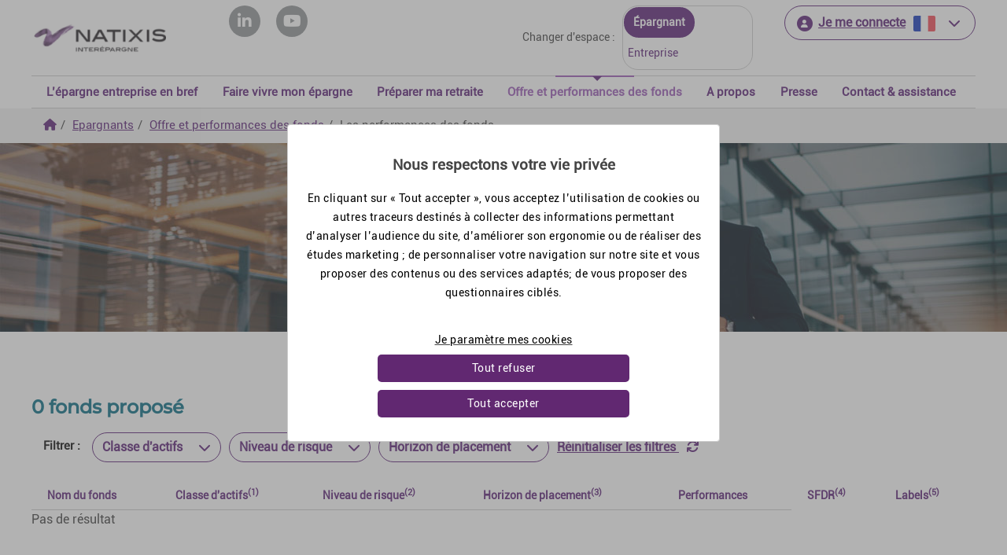

--- FILE ---
content_type: text/html; charset=UTF-8
request_url: https://www.interepargne.natixis.com/epargnants/offre-et-performances-des-fonds/les-performances-des-fonds/?assetClass=ACTION&minInvestmentLab=3+ans&levelOfRisk=2
body_size: 17421
content:
<!DOCTYPE html>
<html lang="fr-FR">
<head>
    <meta charset="UTF-8">
    <meta name="viewport" content="width=device-width, initial-scale=1">
    <link rel="profile" href="https://gmpg.org/xfn/11">
    <link rel="pingback" href="https://www.interepargne.natixis.com/xmlrpc.php">
    
	<link rel="dns-prefetch" href="//tags.tiqcdn.com">
<meta name='robots' content='index, follow, max-image-preview:large, max-snippet:-1, max-video-preview:-1' />
<script type="text/javascript">
var utag_data = {
    "siteName": "Natixis Inter\u00e9pargne",
    "siteDescription": "| Natixis Inter\u00e9pargne",
    "pageType": "page",
    "postId": 272,
    "postTitle": "Les performances des fonds",
    "postAuthor": "admin_eqs",
    "postDate": "2022\/07\/29",
    "userRole": "guest",
    "ntx.env_site_id": "ntx-nie-w-site-institutionnel",
    "ntx.env_environnement": "prod",
    "ntx.env_metier": "natixis nie",
    "ntx.env_langue": "fr",
    "ntx.env_canal": "site web",
    "site.http_host": "www.interepargne.natixis.com",
    "ntx.contenu_id": 272,
    "ntx.contenu_name": "les performances des fonds",
    "ntx.contenu_publication_date": "29_07_2022",
    "ntx.page_site_section": "offre-et-performances-des-fonds",
    "ntx.page_categorie": "les-performances-des-fonds",
    "ntx.page_sous_categorie": "?assetclass=action&mininvestmentlab=3+ans&levelofrisk=2",
    "page.pageType": "information",
    "page.pageName": "les-performances-des-fonds",
    "page.applicationName": "site public nie",
    "page.applicationType": "site",
    "page.marche": "epargnant",
    "page.univers": "portail institutionnel",
    "page.espace": "institutionnel",
    "ntx.user_logged_status": "non_connecte"
};
</script>

	<!-- This site is optimized with the Yoast SEO plugin v23.0 - https://yoast.com/wordpress/plugins/seo/ -->
	<title>Offres et performances des fonds - Natixis Interépargne</title>
	<meta name="description" content="Découvrez et consultez l’ensemble des fonds proposés par Natixis Interépargne et consultez leurs performances" />
	<link rel="canonical" href="https://www.interepargne.natixis.com/epargnants/offre-et-performances-des-fonds/les-performances-des-fonds/" />
	<meta property="og:locale" content="fr_FR" />
	<meta property="og:type" content="article" />
	<meta property="og:title" content="Offres et performances des fonds - Natixis Interépargne" />
	<meta property="og:description" content="Découvrez et consultez l’ensemble des fonds proposés par Natixis Interépargne et consultez leurs performances" />
	<meta property="og:url" content="https://www.interepargne.natixis.com/epargnants/offre-et-performances-des-fonds/les-performances-des-fonds/" />
	<meta property="og:site_name" content="Natixis Interépargne" />
	<meta property="article:modified_time" content="2025-01-29T10:05:31+00:00" />
	<meta name="twitter:card" content="summary_large_image" />
	<script type="application/ld+json" class="yoast-schema-graph">{"@context":"https://schema.org","@graph":[{"@type":"WebPage","@id":"https://www.interepargne.natixis.com/epargnants/offre-et-performances-des-fonds/les-performances-des-fonds/","url":"https://www.interepargne.natixis.com/epargnants/offre-et-performances-des-fonds/les-performances-des-fonds/","name":"Offres et performances des fonds - Natixis Interépargne","isPartOf":{"@id":"https://www.interepargne.natixis.com/#website"},"datePublished":"2022-07-29T18:19:35+00:00","dateModified":"2025-01-29T10:05:31+00:00","description":"Découvrez et consultez l’ensemble des fonds proposés par Natixis Interépargne et consultez leurs performances","breadcrumb":{"@id":"https://www.interepargne.natixis.com/epargnants/offre-et-performances-des-fonds/les-performances-des-fonds/#breadcrumb"},"inLanguage":"fr-FR","potentialAction":[{"@type":"ReadAction","target":["https://www.interepargne.natixis.com/epargnants/offre-et-performances-des-fonds/les-performances-des-fonds/"]}]},{"@type":"BreadcrumbList","@id":"https://www.interepargne.natixis.com/epargnants/offre-et-performances-des-fonds/les-performances-des-fonds/#breadcrumb","itemListElement":[{"@type":"ListItem","position":1,"name":"Home","item":"https://www.interepargne.natixis.com/"},{"@type":"ListItem","position":2,"name":"Epargnants","item":"https://www.interepargne.natixis.com/"},{"@type":"ListItem","position":3,"name":"Offre et performances des fonds","item":"https://www.interepargne.natixis.com/epargnants/offre-et-performances-des-fonds/"},{"@type":"ListItem","position":4,"name":"Les performances des fonds"}]},{"@type":"WebSite","@id":"https://www.interepargne.natixis.com/#website","url":"https://www.interepargne.natixis.com/","name":"Natixis interépargne","description":"| Natixis Interépargne","publisher":{"@id":"https://www.interepargne.natixis.com/#organization"},"alternateName":"Natixis interépargne","potentialAction":[{"@type":"SearchAction","target":{"@type":"EntryPoint","urlTemplate":"https://www.interepargne.natixis.com/?s={search_term_string}"},"query-input":"required name=search_term_string"}],"inLanguage":"fr-FR"},{"@type":"Organization","@id":"https://www.interepargne.natixis.com/#organization","name":"Natixis interépargne","alternateName":"Natixis interépargne","url":"https://www.interepargne.natixis.com/","logo":{"@type":"ImageObject","inLanguage":"fr-FR","@id":"https://www.interepargne.natixis.com/#/schema/logo/image/","url":"https://www.interepargne.natixis.com/wp-content/uploads/sites/11/2022/09/cropped-Logos-NIE.png","contentUrl":"https://www.interepargne.natixis.com/wp-content/uploads/sites/11/2022/09/cropped-Logos-NIE.png","width":200,"height":61,"caption":"Natixis interépargne"},"image":{"@id":"https://www.interepargne.natixis.com/#/schema/logo/image/"}}]}</script>
	<!-- / Yoast SEO plugin. -->


<link rel='dns-prefetch' href='//cdn.datatables.net' />
<link rel='dns-prefetch' href='//cdnjs.cloudflare.com' />
<link rel='dns-prefetch' href='//hcaptcha.com' />
<link rel="alternate" type="application/rss+xml" title="Natixis Interépargne &raquo; Flux" href="https://www.interepargne.natixis.com/feed/" />
<link rel="alternate" type="application/rss+xml" title="Natixis Interépargne &raquo; Flux des commentaires" href="https://www.interepargne.natixis.com/comments/feed/" />
<script type="text/javascript">
/* <![CDATA[ */
window._wpemojiSettings = {"baseUrl":"https:\/\/s.w.org\/images\/core\/emoji\/15.0.3\/72x72\/","ext":".png","svgUrl":"https:\/\/s.w.org\/images\/core\/emoji\/15.0.3\/svg\/","svgExt":".svg","source":{"concatemoji":"https:\/\/www.interepargne.natixis.com\/wp-includes\/js\/wp-emoji-release.min.js?ver=6.5.2"}};
/*! This file is auto-generated */
!function(i,n){var o,s,e;function c(e){try{var t={supportTests:e,timestamp:(new Date).valueOf()};sessionStorage.setItem(o,JSON.stringify(t))}catch(e){}}function p(e,t,n){e.clearRect(0,0,e.canvas.width,e.canvas.height),e.fillText(t,0,0);var t=new Uint32Array(e.getImageData(0,0,e.canvas.width,e.canvas.height).data),r=(e.clearRect(0,0,e.canvas.width,e.canvas.height),e.fillText(n,0,0),new Uint32Array(e.getImageData(0,0,e.canvas.width,e.canvas.height).data));return t.every(function(e,t){return e===r[t]})}function u(e,t,n){switch(t){case"flag":return n(e,"\ud83c\udff3\ufe0f\u200d\u26a7\ufe0f","\ud83c\udff3\ufe0f\u200b\u26a7\ufe0f")?!1:!n(e,"\ud83c\uddfa\ud83c\uddf3","\ud83c\uddfa\u200b\ud83c\uddf3")&&!n(e,"\ud83c\udff4\udb40\udc67\udb40\udc62\udb40\udc65\udb40\udc6e\udb40\udc67\udb40\udc7f","\ud83c\udff4\u200b\udb40\udc67\u200b\udb40\udc62\u200b\udb40\udc65\u200b\udb40\udc6e\u200b\udb40\udc67\u200b\udb40\udc7f");case"emoji":return!n(e,"\ud83d\udc26\u200d\u2b1b","\ud83d\udc26\u200b\u2b1b")}return!1}function f(e,t,n){var r="undefined"!=typeof WorkerGlobalScope&&self instanceof WorkerGlobalScope?new OffscreenCanvas(300,150):i.createElement("canvas"),a=r.getContext("2d",{willReadFrequently:!0}),o=(a.textBaseline="top",a.font="600 32px Arial",{});return e.forEach(function(e){o[e]=t(a,e,n)}),o}function t(e){var t=i.createElement("script");t.src=e,t.defer=!0,i.head.appendChild(t)}"undefined"!=typeof Promise&&(o="wpEmojiSettingsSupports",s=["flag","emoji"],n.supports={everything:!0,everythingExceptFlag:!0},e=new Promise(function(e){i.addEventListener("DOMContentLoaded",e,{once:!0})}),new Promise(function(t){var n=function(){try{var e=JSON.parse(sessionStorage.getItem(o));if("object"==typeof e&&"number"==typeof e.timestamp&&(new Date).valueOf()<e.timestamp+604800&&"object"==typeof e.supportTests)return e.supportTests}catch(e){}return null}();if(!n){if("undefined"!=typeof Worker&&"undefined"!=typeof OffscreenCanvas&&"undefined"!=typeof URL&&URL.createObjectURL&&"undefined"!=typeof Blob)try{var e="postMessage("+f.toString()+"("+[JSON.stringify(s),u.toString(),p.toString()].join(",")+"));",r=new Blob([e],{type:"text/javascript"}),a=new Worker(URL.createObjectURL(r),{name:"wpTestEmojiSupports"});return void(a.onmessage=function(e){c(n=e.data),a.terminate(),t(n)})}catch(e){}c(n=f(s,u,p))}t(n)}).then(function(e){for(var t in e)n.supports[t]=e[t],n.supports.everything=n.supports.everything&&n.supports[t],"flag"!==t&&(n.supports.everythingExceptFlag=n.supports.everythingExceptFlag&&n.supports[t]);n.supports.everythingExceptFlag=n.supports.everythingExceptFlag&&!n.supports.flag,n.DOMReady=!1,n.readyCallback=function(){n.DOMReady=!0}}).then(function(){return e}).then(function(){var e;n.supports.everything||(n.readyCallback(),(e=n.source||{}).concatemoji?t(e.concatemoji):e.wpemoji&&e.twemoji&&(t(e.twemoji),t(e.wpemoji)))}))}((window,document),window._wpemojiSettings);
/* ]]> */
</script>
<style id='wp-emoji-styles-inline-css' type='text/css'>

	img.wp-smiley, img.emoji {
		display: inline !important;
		border: none !important;
		box-shadow: none !important;
		height: 1em !important;
		width: 1em !important;
		margin: 0 0.07em !important;
		vertical-align: -0.1em !important;
		background: none !important;
		padding: 0 !important;
	}
</style>
<link rel='stylesheet' id='wp-block-library-css' href='https://www.interepargne.natixis.com/wp-includes/css/dist/block-library/style.min.css?ver=6.5.2' type='text/css' media='all' />
<style id='classic-theme-styles-inline-css' type='text/css'>
/*! This file is auto-generated */
.wp-block-button__link{color:#fff;background-color:#32373c;border-radius:9999px;box-shadow:none;text-decoration:none;padding:calc(.667em + 2px) calc(1.333em + 2px);font-size:1.125em}.wp-block-file__button{background:#32373c;color:#fff;text-decoration:none}
</style>
<style id='global-styles-inline-css' type='text/css'>
body{--wp--preset--color--black: #000000;--wp--preset--color--cyan-bluish-gray: #abb8c3;--wp--preset--color--white: #ffffff;--wp--preset--color--pale-pink: #f78da7;--wp--preset--color--vivid-red: #cf2e2e;--wp--preset--color--luminous-vivid-orange: #ff6900;--wp--preset--color--luminous-vivid-amber: #fcb900;--wp--preset--color--light-green-cyan: #7bdcb5;--wp--preset--color--vivid-green-cyan: #00d084;--wp--preset--color--pale-cyan-blue: #8ed1fc;--wp--preset--color--vivid-cyan-blue: #0693e3;--wp--preset--color--vivid-purple: #9b51e0;--wp--preset--gradient--vivid-cyan-blue-to-vivid-purple: linear-gradient(135deg,rgba(6,147,227,1) 0%,rgb(155,81,224) 100%);--wp--preset--gradient--light-green-cyan-to-vivid-green-cyan: linear-gradient(135deg,rgb(122,220,180) 0%,rgb(0,208,130) 100%);--wp--preset--gradient--luminous-vivid-amber-to-luminous-vivid-orange: linear-gradient(135deg,rgba(252,185,0,1) 0%,rgba(255,105,0,1) 100%);--wp--preset--gradient--luminous-vivid-orange-to-vivid-red: linear-gradient(135deg,rgba(255,105,0,1) 0%,rgb(207,46,46) 100%);--wp--preset--gradient--very-light-gray-to-cyan-bluish-gray: linear-gradient(135deg,rgb(238,238,238) 0%,rgb(169,184,195) 100%);--wp--preset--gradient--cool-to-warm-spectrum: linear-gradient(135deg,rgb(74,234,220) 0%,rgb(151,120,209) 20%,rgb(207,42,186) 40%,rgb(238,44,130) 60%,rgb(251,105,98) 80%,rgb(254,248,76) 100%);--wp--preset--gradient--blush-light-purple: linear-gradient(135deg,rgb(255,206,236) 0%,rgb(152,150,240) 100%);--wp--preset--gradient--blush-bordeaux: linear-gradient(135deg,rgb(254,205,165) 0%,rgb(254,45,45) 50%,rgb(107,0,62) 100%);--wp--preset--gradient--luminous-dusk: linear-gradient(135deg,rgb(255,203,112) 0%,rgb(199,81,192) 50%,rgb(65,88,208) 100%);--wp--preset--gradient--pale-ocean: linear-gradient(135deg,rgb(255,245,203) 0%,rgb(182,227,212) 50%,rgb(51,167,181) 100%);--wp--preset--gradient--electric-grass: linear-gradient(135deg,rgb(202,248,128) 0%,rgb(113,206,126) 100%);--wp--preset--gradient--midnight: linear-gradient(135deg,rgb(2,3,129) 0%,rgb(40,116,252) 100%);--wp--preset--font-size--small: 13px;--wp--preset--font-size--medium: 20px;--wp--preset--font-size--large: 36px;--wp--preset--font-size--x-large: 42px;--wp--preset--spacing--20: 0.44rem;--wp--preset--spacing--30: 0.67rem;--wp--preset--spacing--40: 1rem;--wp--preset--spacing--50: 1.5rem;--wp--preset--spacing--60: 2.25rem;--wp--preset--spacing--70: 3.38rem;--wp--preset--spacing--80: 5.06rem;--wp--preset--shadow--natural: 6px 6px 9px rgba(0, 0, 0, 0.2);--wp--preset--shadow--deep: 12px 12px 50px rgba(0, 0, 0, 0.4);--wp--preset--shadow--sharp: 6px 6px 0px rgba(0, 0, 0, 0.2);--wp--preset--shadow--outlined: 6px 6px 0px -3px rgba(255, 255, 255, 1), 6px 6px rgba(0, 0, 0, 1);--wp--preset--shadow--crisp: 6px 6px 0px rgba(0, 0, 0, 1);}:where(.is-layout-flex){gap: 0.5em;}:where(.is-layout-grid){gap: 0.5em;}body .is-layout-flow > .alignleft{float: left;margin-inline-start: 0;margin-inline-end: 2em;}body .is-layout-flow > .alignright{float: right;margin-inline-start: 2em;margin-inline-end: 0;}body .is-layout-flow > .aligncenter{margin-left: auto !important;margin-right: auto !important;}body .is-layout-constrained > .alignleft{float: left;margin-inline-start: 0;margin-inline-end: 2em;}body .is-layout-constrained > .alignright{float: right;margin-inline-start: 2em;margin-inline-end: 0;}body .is-layout-constrained > .aligncenter{margin-left: auto !important;margin-right: auto !important;}body .is-layout-constrained > :where(:not(.alignleft):not(.alignright):not(.alignfull)){max-width: var(--wp--style--global--content-size);margin-left: auto !important;margin-right: auto !important;}body .is-layout-constrained > .alignwide{max-width: var(--wp--style--global--wide-size);}body .is-layout-flex{display: flex;}body .is-layout-flex{flex-wrap: wrap;align-items: center;}body .is-layout-flex > *{margin: 0;}body .is-layout-grid{display: grid;}body .is-layout-grid > *{margin: 0;}:where(.wp-block-columns.is-layout-flex){gap: 2em;}:where(.wp-block-columns.is-layout-grid){gap: 2em;}:where(.wp-block-post-template.is-layout-flex){gap: 1.25em;}:where(.wp-block-post-template.is-layout-grid){gap: 1.25em;}.has-black-color{color: var(--wp--preset--color--black) !important;}.has-cyan-bluish-gray-color{color: var(--wp--preset--color--cyan-bluish-gray) !important;}.has-white-color{color: var(--wp--preset--color--white) !important;}.has-pale-pink-color{color: var(--wp--preset--color--pale-pink) !important;}.has-vivid-red-color{color: var(--wp--preset--color--vivid-red) !important;}.has-luminous-vivid-orange-color{color: var(--wp--preset--color--luminous-vivid-orange) !important;}.has-luminous-vivid-amber-color{color: var(--wp--preset--color--luminous-vivid-amber) !important;}.has-light-green-cyan-color{color: var(--wp--preset--color--light-green-cyan) !important;}.has-vivid-green-cyan-color{color: var(--wp--preset--color--vivid-green-cyan) !important;}.has-pale-cyan-blue-color{color: var(--wp--preset--color--pale-cyan-blue) !important;}.has-vivid-cyan-blue-color{color: var(--wp--preset--color--vivid-cyan-blue) !important;}.has-vivid-purple-color{color: var(--wp--preset--color--vivid-purple) !important;}.has-black-background-color{background-color: var(--wp--preset--color--black) !important;}.has-cyan-bluish-gray-background-color{background-color: var(--wp--preset--color--cyan-bluish-gray) !important;}.has-white-background-color{background-color: var(--wp--preset--color--white) !important;}.has-pale-pink-background-color{background-color: var(--wp--preset--color--pale-pink) !important;}.has-vivid-red-background-color{background-color: var(--wp--preset--color--vivid-red) !important;}.has-luminous-vivid-orange-background-color{background-color: var(--wp--preset--color--luminous-vivid-orange) !important;}.has-luminous-vivid-amber-background-color{background-color: var(--wp--preset--color--luminous-vivid-amber) !important;}.has-light-green-cyan-background-color{background-color: var(--wp--preset--color--light-green-cyan) !important;}.has-vivid-green-cyan-background-color{background-color: var(--wp--preset--color--vivid-green-cyan) !important;}.has-pale-cyan-blue-background-color{background-color: var(--wp--preset--color--pale-cyan-blue) !important;}.has-vivid-cyan-blue-background-color{background-color: var(--wp--preset--color--vivid-cyan-blue) !important;}.has-vivid-purple-background-color{background-color: var(--wp--preset--color--vivid-purple) !important;}.has-black-border-color{border-color: var(--wp--preset--color--black) !important;}.has-cyan-bluish-gray-border-color{border-color: var(--wp--preset--color--cyan-bluish-gray) !important;}.has-white-border-color{border-color: var(--wp--preset--color--white) !important;}.has-pale-pink-border-color{border-color: var(--wp--preset--color--pale-pink) !important;}.has-vivid-red-border-color{border-color: var(--wp--preset--color--vivid-red) !important;}.has-luminous-vivid-orange-border-color{border-color: var(--wp--preset--color--luminous-vivid-orange) !important;}.has-luminous-vivid-amber-border-color{border-color: var(--wp--preset--color--luminous-vivid-amber) !important;}.has-light-green-cyan-border-color{border-color: var(--wp--preset--color--light-green-cyan) !important;}.has-vivid-green-cyan-border-color{border-color: var(--wp--preset--color--vivid-green-cyan) !important;}.has-pale-cyan-blue-border-color{border-color: var(--wp--preset--color--pale-cyan-blue) !important;}.has-vivid-cyan-blue-border-color{border-color: var(--wp--preset--color--vivid-cyan-blue) !important;}.has-vivid-purple-border-color{border-color: var(--wp--preset--color--vivid-purple) !important;}.has-vivid-cyan-blue-to-vivid-purple-gradient-background{background: var(--wp--preset--gradient--vivid-cyan-blue-to-vivid-purple) !important;}.has-light-green-cyan-to-vivid-green-cyan-gradient-background{background: var(--wp--preset--gradient--light-green-cyan-to-vivid-green-cyan) !important;}.has-luminous-vivid-amber-to-luminous-vivid-orange-gradient-background{background: var(--wp--preset--gradient--luminous-vivid-amber-to-luminous-vivid-orange) !important;}.has-luminous-vivid-orange-to-vivid-red-gradient-background{background: var(--wp--preset--gradient--luminous-vivid-orange-to-vivid-red) !important;}.has-very-light-gray-to-cyan-bluish-gray-gradient-background{background: var(--wp--preset--gradient--very-light-gray-to-cyan-bluish-gray) !important;}.has-cool-to-warm-spectrum-gradient-background{background: var(--wp--preset--gradient--cool-to-warm-spectrum) !important;}.has-blush-light-purple-gradient-background{background: var(--wp--preset--gradient--blush-light-purple) !important;}.has-blush-bordeaux-gradient-background{background: var(--wp--preset--gradient--blush-bordeaux) !important;}.has-luminous-dusk-gradient-background{background: var(--wp--preset--gradient--luminous-dusk) !important;}.has-pale-ocean-gradient-background{background: var(--wp--preset--gradient--pale-ocean) !important;}.has-electric-grass-gradient-background{background: var(--wp--preset--gradient--electric-grass) !important;}.has-midnight-gradient-background{background: var(--wp--preset--gradient--midnight) !important;}.has-small-font-size{font-size: var(--wp--preset--font-size--small) !important;}.has-medium-font-size{font-size: var(--wp--preset--font-size--medium) !important;}.has-large-font-size{font-size: var(--wp--preset--font-size--large) !important;}.has-x-large-font-size{font-size: var(--wp--preset--font-size--x-large) !important;}
.wp-block-navigation a:where(:not(.wp-element-button)){color: inherit;}
:where(.wp-block-post-template.is-layout-flex){gap: 1.25em;}:where(.wp-block-post-template.is-layout-grid){gap: 1.25em;}
:where(.wp-block-columns.is-layout-flex){gap: 2em;}:where(.wp-block-columns.is-layout-grid){gap: 2em;}
.wp-block-pullquote{font-size: 1.5em;line-height: 1.6;}
</style>
<link rel='stylesheet' id='contact-form-7-css' href='https://www.interepargne.natixis.com/wp-content/plugins/contact-form-7/includes/css/styles.css?ver=5.9.7' type='text/css' media='all' />
<link rel='stylesheet' id='url-shortify-css' href='https://www.interepargne.natixis.com/wp-content/plugins/url-shortify/lite/dist/styles/url-shortify.css?ver=1.5.15.2' type='text/css' media='all' />
<link rel='stylesheet' id='bootstrap-css' href='https://www.interepargne.natixis.com/wp-content/themes/site_public/css/bootstrap.min.css?ver=1' type='text/css' media='all' />
<link rel='stylesheet' id='fontawesome-css' href='https://cdnjs.cloudflare.com/ajax/libs/font-awesome/6.4.2/css/all.min.css?ver=1' type='text/css' media='all' />
<link rel='stylesheet' id='main-css' href='https://www.interepargne.natixis.com/wp-content/themes/site_public/css/main.min.css?ver=1' type='text/css' media='all' />
<link rel='stylesheet' id='aos-css' href='https://www.interepargne.natixis.com/wp-content/themes/site_public/css/landingPage/aos.css?ver=1' type='text/css' media='all' />
<link rel='stylesheet' id='datatables-css' href='https://cdn.datatables.net/1.12.1/css/jquery.dataTables.min.css?ver=1' type='text/css' media='all' />
<link rel='stylesheet' id='f87-style-css' href='https://www.interepargne.natixis.com/wp-content/themes/site_public/style.css?ver=6.5.2' type='text/css' media='all' />
<script type="text/javascript" src="https://www.interepargne.natixis.com/wp-includes/js/jquery/jquery.min.js?ver=3.7.1" id="jquery-core-js"></script>
<script type="text/javascript" src="https://www.interepargne.natixis.com/wp-includes/js/jquery/jquery-migrate.min.js?ver=3.4.1" id="jquery-migrate-js"></script>
<script type="text/javascript" id="url-shortify-js-extra">
/* <![CDATA[ */
var usParams = {"ajaxurl":"https:\/\/www.interepargne.natixis.com\/wp-admin\/admin-ajax.php"};
/* ]]> */
</script>
<script type="text/javascript" src="https://www.interepargne.natixis.com/wp-content/plugins/url-shortify/lite/dist/scripts/url-shortify.js?ver=1.5.15.2" id="url-shortify-js"></script>
<link rel="https://api.w.org/" href="https://www.interepargne.natixis.com/wp-json/" /><link rel="alternate" type="application/json" href="https://www.interepargne.natixis.com/wp-json/wp/v2/pages/272" /><link rel="EditURI" type="application/rsd+xml" title="RSD" href="https://www.interepargne.natixis.com/xmlrpc.php?rsd" />
<meta name="generator" content="WordPress 6.5.2" />
<link rel='shortlink' href='https://www.interepargne.natixis.com/?p=272' />
<link rel="alternate" type="application/json+oembed" href="https://www.interepargne.natixis.com/wp-json/oembed/1.0/embed?url=https%3A%2F%2Fwww.interepargne.natixis.com%2Fepargnants%2Foffre-et-performances-des-fonds%2Fles-performances-des-fonds%2F" />
<link rel="alternate" type="text/xml+oembed" href="https://www.interepargne.natixis.com/wp-json/oembed/1.0/embed?url=https%3A%2F%2Fwww.interepargne.natixis.com%2Fepargnants%2Foffre-et-performances-des-fonds%2Fles-performances-des-fonds%2F&#038;format=xml" />
<style>
.h-captcha{position:relative;display:block;margin-bottom:2rem;padding:0;clear:both}.h-captcha[data-size="normal"]{width:303px;height:78px}.h-captcha[data-size="compact"]{width:164px;height:144px}.h-captcha[data-size="invisible"]{display:none}.h-captcha::before{content:'';display:block;position:absolute;top:0;left:0;background:url(https://www.interepargne.natixis.com/wp-content/plugins/hcaptcha-for-forms-and-more/assets/images/hcaptcha-div-logo.svg) no-repeat;border:1px solid #fff0;border-radius:4px}.h-captcha[data-size="normal"]::before{width:300px;height:74px;background-position:94% 28%}.h-captcha[data-size="compact"]::before{width:156px;height:136px;background-position:50% 79%}.h-captcha[data-theme="light"]::before,body.is-light-theme .h-captcha[data-theme="auto"]::before,.h-captcha[data-theme="auto"]::before{background-color:#fafafa;border:1px solid #e0e0e0}.h-captcha[data-theme="dark"]::before,body.is-dark-theme .h-captcha[data-theme="auto"]::before,html.wp-dark-mode-active .h-captcha[data-theme="auto"]::before,html.drdt-dark-mode .h-captcha[data-theme="auto"]::before{background-image:url(https://www.interepargne.natixis.com/wp-content/plugins/hcaptcha-for-forms-and-more/assets/images/hcaptcha-div-logo-white.svg);background-repeat:no-repeat;background-color:#333;border:1px solid #f5f5f5}.h-captcha[data-size="invisible"]::before{display:none}.h-captcha iframe{position:relative}div[style*="z-index: 2147483647"] div[style*="border-width: 11px"][style*="position: absolute"][style*="pointer-events: none"]{border-style:none}
</style>
<style>
span[data-name="hcap-cf7"] .h-captcha{margin-bottom:0}span[data-name="hcap-cf7"]~input[type="submit"],span[data-name="hcap-cf7"]~button[type="submit"]{margin-top:2rem}
</style>
<link rel="icon" href="https://www.interepargne.natixis.com/wp-content/uploads/sites/11/2022/11/favicon.png" sizes="32x32" />
<link rel="icon" href="https://www.interepargne.natixis.com/wp-content/uploads/sites/11/2022/11/favicon.png" sizes="192x192" />
<link rel="apple-touch-icon" href="https://www.interepargne.natixis.com/wp-content/uploads/sites/11/2022/11/favicon.png" />
<meta name="msapplication-TileImage" content="https://www.interepargne.natixis.com/wp-content/uploads/sites/11/2022/11/favicon.png" />
		<style type="text/css" id="wp-custom-css">
			#main .bg_page>section>h2, #main h2 {
    margin-top: 40px;
}

.fonds td .container-article .article-value, .fonds .fonds_card .container-article .article-value {
    width: 100%;
    border-radius: 20px;
    background-color: rgba(3,166,120,.1);
    display: flex;
    gap: 5px;
    padding: 0px 10px;
    justify-content: end;
}
.widget-text .block-link a.primary-btn {
	color : white;
}

.cards-items .article-box .img_contenair img ,.tabs-panel .article-box .img_contenair img{
	height: 100%;
}

.cards-items .article-box .img_contenair, .tabs-panel .article-box .img_contenair{
	    height: 185px;
}		</style>
		<script>var __uzdbm_1 = "e88f3263-d6d1-4608-bac5-0922fe13fc4d";var __uzdbm_2 = "OTdkODYzNGMtY3Exai00MmNiLTgzZTEtNDZjODQ1NmNjYzBiJDMuMTQwLjIwOC4xNTU=";var __uzdbm_3 = "7f9000e88f3263-d6d1-4608-bac5-0922fe13fc4d1-17689889304170-002608cda6a03dcfb4910";var __uzdbm_4 = "false";var __uzdbm_5 = "uzmx";var __uzdbm_6 = "7f90006469e9e9-ea6e-4977-a2eb-d6a0e7bb9c491-17689889304170-27aeb4ddb3d5ff0410";var __uzdbm_7 = "natixis.com";</script> <script>   (function (w, d, e, u, c, g, a, b) {     w["SSJSConnectorObj"] = w["SSJSConnectorObj"] || {       ss_cid: c,       domain_info: "auto",     };     w[g] = function (i, j) {       w["SSJSConnectorObj"][i] = j;     };     a = d.createElement(e);     a.async = true;     if (       navigator.userAgent.indexOf('MSIE') !== -1 ||       navigator.appVersion.indexOf('Trident/') > -1     ) {       u = u.replace("/advanced/", "/advanced/ie/");     }     a.src = u;     b = d.getElementsByTagName(e)[0];     b.parentNode.insertBefore(a, b);   })(     window, document, "script", "https://www.interepargne.natixis.com/18f5227b-e27b-445a-a53f-f845fbe69b40/stormcaster.js", "cq1l", "ssConf"   );   ssConf("c1", "https://www.interepargne.natixis.com");   ssConf("c3", "c99a4269-161c-4242-a3f0-28d44fa6ce24");   ssConf("au", "interepargne.natixis.com");   ssConf("cu", "validate.perfdrive.com, ssc"); </script></head>
<body class="page-template page-template-page-templates page-template-template_generique page-template-page-templatestemplate_generique-php page page-id-272 page-child parent-pageid-270 wp-custom-logo">

<!-- Loading script asynchronously -->
<script type="text/javascript">
 (function(a,b,c,d){
 a='//tags.tiqcdn.com/utag/natixis/ntx-nie-w-site-institutionnel/prod/utag.js';
 b=document;c='script';d=b.createElement(c);d.src=a;d.type='text/java'+c;d.async=true;
 a=b.getElementsByTagName(c)[0];a.parentNode.insertBefore(d,a);
 })();
</script>
<!-- END: T-WP -->

<header>
    <nav class="navbar navbar-default navbar-fixed-top">
        <div class="container">
            <div class="navbar-header">
                <div class="equal-height no-padding">
                    <div class=" no-padding">
                        <a class="navbar-brand" href="https://www.interepargne.natixis.com">
							<img src="https://www.interepargne.natixis.com/wp-content/uploads/sites/11/2022/09/cropped-Logos-NIE.png" alt="Natixis Interépargne" class="img-responsive">                        </a>
                    </div>

                    <div class="parameters">
                        
                            <div class="container_sociel visible-md visible-lg no-padding">
                                <ul class="list-inline social">
																		                                        <li class="linkedin">
                                            <a href="https://www.linkedin.com/company/natixis-interepargne?trk=company_logo" target="_blank" rel="noopener" aria-label="Retrouvez Natixis Interépargne sur LinkedIn">
                                                <span class="popover">Retrouvez Natixis Interépargne sur LinkedIn</span>
                                            </a>
                                        </li>
																		                                        <li class="youtube">
                                            <a href="https://www.youtube.com/user/natixisinterepargne" target="_blank" rel="noopener" aria-label="Retrouvez Natixis Interépargne sur YouTube">
                                                <span class="popover">Retrouvez Natixis Interépargne sur YouTube</span>
                                            </a>
                                        </li>
									                                </ul>
                            </div>
                            <div class="space-change no-padding">
                                <span class="label">Changer d'espace :</span>
                                <div class="button-container visible-md visible-lg">
                                                                         
                                    <a href="https://www.interepargne.natixis.com/epargnants/" class="ep active">Épargnant</a>
                                    <a href="https://www.interepargne.natixis.com/entreprises/" class="">Entreprise</a>
                                </div>
                                <div class="button-container visible-sm visible-xs">
                                    <a href="https://www.interepargne.natixis.com/epargnants/" class="ep active" aria-label="Épargnant">
                                        <span class="fa-stack">
                                            <em class="fa-solid fa-circle fa-stack-2x"></em>
                                            <em class="fa-solid fa-user fa-stack-1x fa-inverse"></em>
                                        </span>
                                        <span class="hidden">Épargnant</span>
                                    </a>
                                    <a href="https://www.interepargne.natixis.com/entreprises/" class="" aria-label="Entreprise">
                                        <em class="fa-solid fa-2xl fa-building"></em>
                                        <span class="hidden">Entreprise</span>
                                    </a>
                                </div>
                            </div>
                            <div class="no-padding btn-group connection-menu visible-md visible-lg">
                               
                                        <!-- widget links espace perso  -->
                                                    

        <div class="btn btn-secondary button"><div class="btn-connect"><span class="fa-stack"><i class="fa-solid fa-circle fa-stack-2x"></i><i class="fa-solid fa-user fa-stack-1x fa-inverse"></i></span><a class="espace" href="https://epargnants.interepargne.natixis.fr/front/dashboard" target="_blank" rel="noopener"><span>Je me connecte</span><img   src="https://www.interepargne.natixis.com/wp-content/uploads/sites/11/2022/07/fr.svg" class="attachment-thumbnail size-thumbnail" alt="" decoding="async" /></a></div><button aria-label="Button je me connecte à mon espace" class="dropdown-toggle" data-toggle="dropdown" aria-expanded="false"><i class="fa-solid fa-chevron-up"></i><i class="fa-solid fa-chevron-down bas"></i><span class="hidden">je me connecte à mon espace</span></button><ul class="dropdown-menu"><li><a href="https://epargnants.interepargne.natixis.fr/front/dashboard" target="_blank" rel="noopener"><span>立即登录</span><img   src="https://www.interepargne.natixis.com/wp-content/uploads/sites/11/2022/07/zh.svg" class="attachment-thumbnail size-thumbnail" alt="" decoding="async" /></a></li><li><a href="https://epargnants.interepargne.natixis.fr/front/dashboard" target="_blank" rel="noopener"><span>ICH MELDE MICH AN</span><img   src="https://www.interepargne.natixis.com/wp-content/uploads/sites/11/2022/07/de.svg" class="attachment-thumbnail size-thumbnail" alt="" decoding="async" /></a></li><li><a href="https://epargnants.interepargne.natixis.fr/front/dashboard" target="_blank" rel="noopener"><span>LOG IN</span><img   src="https://www.interepargne.natixis.com/wp-content/uploads/sites/11/2022/07/en.svg" class="attachment-thumbnail size-thumbnail" alt="" decoding="async" /></a></li><li><a href="https://epargnants.interepargne.natixis.fr/front/dashboard" target="_blank" rel="noopener"><span>ME CONECTO</span><img   src="https://www.interepargne.natixis.com/wp-content/uploads/sites/11/2022/07/es.svg" class="attachment-thumbnail size-thumbnail" alt="" decoding="async" /></a></li><li><a href="https://epargnants.interepargne.natixis.fr/front/dashboard" target="_blank" rel="noopener"><span>CONNETTERSI</span><img   src="https://www.interepargne.natixis.com/wp-content/uploads/sites/11/2022/07/it.svg" class="attachment-thumbnail size-thumbnail" alt="" decoding="async" /></a></li><li><a href="https://epargnants.interepargne.natixis.fr/front/dashboard" target="_blank" rel="noopener"><span>EU ME CONECTO</span><img   src="https://www.interepargne.natixis.com/wp-content/uploads/sites/11/2022/07/pt.svg" class="attachment-thumbnail size-thumbnail" alt="" decoding="async" /></a></li><li><a href="https://epargnants.interepargne.natixis.fr/front/dashboard" target="_blank" rel="noopener"><span>PRIHLÁSIT SE</span><img   src="https://www.interepargne.natixis.com/wp-content/uploads/sites/11/2022/07/cs.svg" class="attachment-thumbnail size-thumbnail" alt="" decoding="async" /></a></li><li><a href="https://epargnants.interepargne.natixis.fr/front/dashboard" target="_blank" rel="noopener"><span>IK LOG IN</span><img   src="https://www.interepargne.natixis.com/wp-content/uploads/sites/11/2022/07/nl.svg" class="attachment-thumbnail size-thumbnail" alt="" decoding="async" /></a></li><li><a href="https://epargnants.interepargne.natixis.fr/front/dashboard" target="_blank" rel="noopener"><span>BEJELENTKEZEM</span><img   src="https://www.interepargne.natixis.com/wp-content/uploads/sites/11/2022/07/hu.svg" class="attachment-thumbnail size-thumbnail" alt="" decoding="async" /></a></li><li><a href="https://epargnants.interepargne.natixis.fr/front/dashboard" target="_blank" rel="noopener"><span>LOGUJĘ SIĘ</span><img   src="https://www.interepargne.natixis.com/wp-content/uploads/sites/11/2022/07/pl.svg" class="attachment-thumbnail size-thumbnail" alt="" decoding="async" /></a></li><li><a href="https://epargnants.interepargne.natixis.fr/front/dashboard" target="_blank" rel="noopener"><span>JAG LOGGAR IN</span><img   src="https://www.interepargne.natixis.com/wp-content/uploads/sites/11/2022/07/sv.svg" class="attachment-thumbnail size-thumbnail" alt="" decoding="async" /></a></li><li><a href="https://epargnants.interepargne.natixis.fr/front/dashboard" target="_blank" rel="noopener"><span>BAGLANIYORUM</span><img   src="https://www.interepargne.natixis.com/wp-content/uploads/sites/11/2022/07/tr.svg" class="attachment-thumbnail size-thumbnail" alt="" decoding="async" /></a></li><li><a href="https://epargnants.interepargne.natixis.fr/front/dashboard" target="_blank" rel="noopener"><span>MÃ CONECTEZ</span><img   src="https://www.interepargne.natixis.com/wp-content/uploads/sites/11/2022/07/drapeau_ro.png" class="attachment-thumbnail size-thumbnail" alt="" decoding="async" /></a></li></ul></div>                                            <!-- end widget links espace perso  -->
                                        
                               
                            </div>
                        
                    </div>
                </div>

                <button type="button" class="navbar-toggle collapsed" data-toggle="collapse" data-target="#prymary-menu"
                aria-label="navigation principale"  aria-expanded="true" aria-controls="prymary-menu">
                    
                    <span class="icon-bar"><span class="hidden">navigation principale</span></span>
                    <span class="icon-bar"></span>
                    <span class="icon-bar"></span>
                    <span class="icon-bar"></span>
                    
                </button>
            </div>
        </div>
        <div id="prymary-menu" class="container main-nav collapse navbar-collapse">
			<div class="menu-main-navigation-container"><ul id="menu-main-navigation" class="nav navbar-nav" itemscope itemtype="http://www.schema.org/SiteNavigationElement"><li  id="menu-item-304" class="menu-item menu-item-type-post_type menu-item-object-page menu-item-has-children dropdown menu-item-304 nav-item"><a href="#" data-toggle="dropdown" aria-haspopup="true" aria-expanded="false" class="dropdown-toggle nav-link" id="menu-item-dropdown-304"><span itemprop="name">L’épargne entreprise en bref</span></a>
<ul class="dropdown-menu" aria-labelledby="menu-item-dropdown-304">
	<li  id="menu-item-307" class="menu-item menu-item-type-post_type menu-item-object-page menu-item-307 nav-item"><a itemprop="url" href="https://www.interepargne.natixis.com/epargnants/lepargne-entreprise-en-bref/mode-demploi/" class="dropdown-item"><span itemprop="name">Mode d’emploi</span></a></li>
	<li  id="menu-item-716" class="menu-item menu-item-type-custom menu-item-object-custom menu-item-716 nav-item"><a itemprop="url" href="/epargnants/lepargne-entreprise-en-bref/nos-solutions/per-collectif/" class="dropdown-item"><span itemprop="name">Nos solutions</span></a></li>
	<li  id="menu-item-306" class="menu-item menu-item-type-post_type menu-item-object-page menu-item-306 nav-item"><a itemprop="url" href="https://www.interepargne.natixis.com/epargnants/lepargne-entreprise-en-bref/lepargne-entreprise-en-video/" class="dropdown-item"><span itemprop="name">L’épargne entreprise en vidéo</span></a></li>
</ul>
</li>
<li  id="menu-item-309" class="menu-item menu-item-type-post_type menu-item-object-page menu-item-has-children dropdown menu-item-309 nav-item"><a href="#" data-toggle="dropdown" aria-haspopup="true" aria-expanded="false" class="dropdown-toggle nav-link" id="menu-item-dropdown-309"><span itemprop="name">Faire vivre mon épargne</span></a>
<ul class="dropdown-menu" aria-labelledby="menu-item-dropdown-309">
	<li  id="menu-item-314" class="menu-item menu-item-type-post_type menu-item-object-page menu-item-314 nav-item"><a itemprop="url" href="https://www.interepargne.natixis.com/epargnants/faire-vivre-mon-epargne/je-reponds-a-ma-prime/" class="dropdown-item"><span itemprop="name">Je réponds à ma prime</span></a></li>
	<li  id="menu-item-310" class="menu-item menu-item-type-post_type menu-item-object-page menu-item-310 nav-item"><a itemprop="url" href="https://www.interepargne.natixis.com/epargnants/faire-vivre-mon-epargne/joptimise-mon-abondement/" class="dropdown-item"><span itemprop="name">J’optimise mon abondement</span></a></li>
	<li  id="menu-item-315" class="menu-item menu-item-type-post_type menu-item-object-page menu-item-315 nav-item"><a itemprop="url" href="https://www.interepargne.natixis.com/epargnants/faire-vivre-mon-epargne/je-verse-sur-mon-plan-depargne-entreprise/" class="dropdown-item"><span itemprop="name">Je verse sur mon plan d’épargne entreprise</span></a></li>
	<li  id="menu-item-311" class="menu-item menu-item-type-post_type menu-item-object-page menu-item-311 nav-item"><a itemprop="url" href="https://www.interepargne.natixis.com/epargnants/faire-vivre-mon-epargne/je-choisis-mes-placements/" class="dropdown-item"><span itemprop="name">Je choisis mes placements</span></a></li>
	<li  id="menu-item-312" class="menu-item menu-item-type-post_type menu-item-object-page menu-item-312 nav-item"><a itemprop="url" href="https://www.interepargne.natixis.com/epargnants/faire-vivre-mon-epargne/je-debloque-mon-epargne/" class="dropdown-item"><span itemprop="name">Je débloque mon épargne</span></a></li>
	<li  id="menu-item-313" class="menu-item menu-item-type-post_type menu-item-object-page menu-item-313 nav-item"><a itemprop="url" href="https://www.interepargne.natixis.com/epargnants/faire-vivre-mon-epargne/je-gere-mon-epargne-disponible/" class="dropdown-item"><span itemprop="name">Je gère mon épargne disponible</span></a></li>
	<li  id="menu-item-303" class="menu-item menu-item-type-post_type menu-item-object-page menu-item-303 nav-item"><a itemprop="url" href="https://www.interepargne.natixis.com/epargnants/faire-vivre-mon-epargne/je-gere-mon-epargne-sur-mobile/" class="dropdown-item"><span itemprop="name">Je gère mon épargne sur mobile</span></a></li>
	<li  id="menu-item-302" class="menu-item menu-item-type-post_type menu-item-object-page menu-item-302 nav-item"><a itemprop="url" href="https://www.interepargne.natixis.com/epargnants/faire-vivre-mon-epargne/je-regroupe-mes-comptes-depargne-salariale-et-retraite/" class="dropdown-item"><span itemprop="name">Je regroupe mes comptes d’épargne salariale et retraite</span></a></li>
</ul>
</li>
<li  id="menu-item-298" class="menu-item menu-item-type-post_type menu-item-object-page menu-item-has-children dropdown menu-item-298 nav-item"><a href="#" data-toggle="dropdown" aria-haspopup="true" aria-expanded="false" class="dropdown-toggle nav-link" id="menu-item-dropdown-298"><span itemprop="name">Préparer ma retraite</span></a>
<ul class="dropdown-menu" aria-labelledby="menu-item-dropdown-298">
	<li  id="menu-item-301" class="menu-item menu-item-type-post_type menu-item-object-page menu-item-301 nav-item"><a itemprop="url" href="https://www.interepargne.natixis.com/epargnants/preparer-ma-retraite/pourquoi-y-penser-des-maintenant/" class="dropdown-item"><span itemprop="name">Pourquoi y penser dès maintenant ?</span></a></li>
	<li  id="menu-item-300" class="menu-item menu-item-type-post_type menu-item-object-page menu-item-300 nav-item"><a itemprop="url" href="https://www.interepargne.natixis.com/epargnants/preparer-ma-retraite/je-confie-la-gestion-de-mon-epargne-retraite/" class="dropdown-item"><span itemprop="name">Je confie la gestion de mon épargne retraite</span></a></li>
	<li  id="menu-item-299" class="menu-item menu-item-type-post_type menu-item-object-page menu-item-299 nav-item"><a itemprop="url" href="https://www.interepargne.natixis.com/epargnants/preparer-ma-retraite/je-prepare-mon-plan-daction-retraite/" class="dropdown-item"><span itemprop="name">J&rsquo;épargne pour ma retraite</span></a></li>
</ul>
</li>
<li  id="menu-item-295" class="menu-item menu-item-type-post_type menu-item-object-page current-page-ancestor current-menu-ancestor current-menu-parent current-page-parent current_page_parent current_page_ancestor menu-item-has-children dropdown active menu-item-295 nav-item"><a href="#" data-toggle="dropdown" aria-haspopup="true" aria-expanded="false" class="dropdown-toggle nav-link" id="menu-item-dropdown-295"><span itemprop="name">Offre et performances des fonds</span></a>
<ul class="dropdown-menu" aria-labelledby="menu-item-dropdown-295">
	<li  id="menu-item-297" class="menu-item menu-item-type-post_type menu-item-object-page current-menu-item page_item page-item-272 current_page_item active menu-item-297 nav-item"><a itemprop="url" href="https://www.interepargne.natixis.com/epargnants/offre-et-performances-des-fonds/les-performances-des-fonds/" class="dropdown-item" aria-current="page"><span itemprop="name">Les performances des fonds</span></a></li>
	<li  id="menu-item-296" class="menu-item menu-item-type-post_type menu-item-object-page menu-item-296 nav-item"><a itemprop="url" href="https://www.interepargne.natixis.com/epargnants/offre-et-performances-des-fonds/linvestissement-responsable/" class="dropdown-item"><span itemprop="name">L’investissement responsable</span></a></li>
</ul>
</li>
<li  id="menu-item-291" class="menu-item menu-item-type-post_type menu-item-object-page menu-item-has-children dropdown menu-item-291 nav-item"><a href="#" data-toggle="dropdown" aria-haspopup="true" aria-expanded="false" class="dropdown-toggle nav-link" id="menu-item-dropdown-291"><span itemprop="name">A propos</span></a>
<ul class="dropdown-menu" aria-labelledby="menu-item-dropdown-291">
	<li  id="menu-item-294" class="menu-item menu-item-type-post_type menu-item-object-page menu-item-294 nav-item"><a itemprop="url" href="https://www.interepargne.natixis.com/epargnants/a-propos/qui-sommes-nous/" class="dropdown-item"><span itemprop="name">Qui sommes-nous ?</span></a></li>
	<li  id="menu-item-293" class="menu-item menu-item-type-post_type menu-item-object-page menu-item-293 nav-item"><a itemprop="url" href="https://www.interepargne.natixis.com/epargnants/a-propos/notre-gouvernance/" class="dropdown-item"><span itemprop="name">Notre gouvernance</span></a></li>
	<li  id="menu-item-292" class="menu-item menu-item-type-post_type menu-item-object-page menu-item-292 nav-item"><a itemprop="url" href="https://www.interepargne.natixis.com/epargnants/a-propos/notre-engagement-responsable/" class="dropdown-item"><span itemprop="name">Notre engagement responsable</span></a></li>
</ul>
</li>
<li  id="menu-item-290" class="menu-item menu-item-type-post_type menu-item-object-page menu-item-290 nav-item"><a itemprop="url" href="https://www.interepargne.natixis.com/epargnants/presse/" class="nav-link"><span itemprop="name">Presse</span></a></li>
<li  id="menu-item-289" class="menu-item menu-item-type-post_type menu-item-object-page menu-item-289 nav-item"><a itemprop="url" href="https://www.interepargne.natixis.com/epargnants/contact-assistance/" class="nav-link"><span itemprop="name">Contact &amp; assistance</span></a></li>
</ul></div>            <div class="mobile-extra-menu visible-sm visible-xs">
                                
                                            <h2 class="widget-title">L&rsquo;épargne salariale et retraite</h2><div class="menu-footer-lepargne-salariale-et-retraite-container"><ul id="menu-footer-lepargne-salariale-et-retraite" class="menu" itemscope itemtype="http://www.schema.org/SiteNavigationElement"><li id="menu-item-409" class="menu-item menu-item-type-post_type menu-item-object-page menu-item-409"><a href="https://www.interepargne.natixis.com/epargnants/faire-vivre-mon-epargne/je-gere-mon-epargne-sur-mobile/">Mon épargne salariale sur mobile</a></li>
<li id="menu-item-410" class="menu-item menu-item-type-post_type menu-item-object-page menu-item-410"><a href="https://www.interepargne.natixis.com/epargnants/faire-vivre-mon-epargne/je-choisis-mes-placements/">Je modifie mes placements</a></li>
<li id="menu-item-411" class="menu-item menu-item-type-post_type menu-item-object-page menu-item-411"><a href="https://www.interepargne.natixis.com/epargnants/preparer-ma-retraite/pourquoi-y-penser-des-maintenant/">Pourquoi penser à la retraite ?</a></li>
<li id="menu-item-412" class="menu-item menu-item-type-post_type menu-item-object-page menu-item-412"><a href="https://www.interepargne.natixis.com/epargnants/faire-vivre-mon-epargne/je-verse-sur-mon-plan-depargne-entreprise/">Je verse dans mon plan d’épargne</a></li>
<li id="menu-item-413" class="menu-item menu-item-type-post_type menu-item-object-page menu-item-413"><a href="https://www.interepargne.natixis.com/epargnants/lepargne-entreprise-en-bref/mode-demploi/">L&rsquo;épargne salariale en bref</a></li>
</ul></div>                                   
                                            <h2 class="widget-title">Aide &#038; conseil</h2><div class="menu-footer-aide-conseil-container"><ul id="menu-footer-aide-conseil" class="menu" itemscope itemtype="http://www.schema.org/SiteNavigationElement"><li id="menu-item-404" class="menu-item menu-item-type-post_type menu-item-object-page menu-item-404"><a href="https://www.interepargne.natixis.com/epargnants/contact-assistance/">Contact &amp; assistance</a></li>
<li id="menu-item-7358" class="menu-item menu-item-type-post_type menu-item-object-post menu-item-7358"><a href="https://www.interepargne.natixis.com/epargnant/nos-actualites/actus/protegez-vous-des-menaces-en-ligne/">Sécurité numérique</a></li>
<li id="menu-item-403" class="menu-item menu-item-type-post_type menu-item-object-page menu-item-403"><a href="https://www.interepargne.natixis.com/epargnants/nos-actualites/">Nos actualités</a></li>
<li id="menu-item-408" class="menu-item menu-item-type-post_type menu-item-object-page menu-item-408"><a href="https://www.interepargne.natixis.com/epargnants/reclamation/">Réclamation</a></li>
</ul></div>                                   

	            <!-- widget links espace perso  -->
                             

        <div class="btn btn-secondary button"><div class="btn-connect"><span class="fa-stack"><i class="fa-solid fa-circle fa-stack-2x"></i><i class="fa-solid fa-user fa-stack-1x fa-inverse"></i></span><a class="espace" href="https://epargnants.interepargne.natixis.fr/front/dashboard" target="_blank" rel="noopener"><span>Je me connecte</span><img   src="https://www.interepargne.natixis.com/wp-content/uploads/sites/11/2022/07/fr.svg" class="attachment-thumbnail size-thumbnail" alt="" decoding="async" /></a></div><button aria-label="Button je me connecte à mon espace" class="dropdown-toggle" data-toggle="dropdown" aria-expanded="false"><i class="fa-solid fa-chevron-up"></i><i class="fa-solid fa-chevron-down bas"></i><span class="hidden">je me connecte à mon espace</span></button><ul class="dropdown-menu"><li><a href="https://epargnants.interepargne.natixis.fr/front/dashboard" target="_blank" rel="noopener"><span>立即登录</span><img   src="https://www.interepargne.natixis.com/wp-content/uploads/sites/11/2022/07/zh.svg" class="attachment-thumbnail size-thumbnail" alt="" decoding="async" /></a></li><li><a href="https://epargnants.interepargne.natixis.fr/front/dashboard" target="_blank" rel="noopener"><span>ICH MELDE MICH AN</span><img   src="https://www.interepargne.natixis.com/wp-content/uploads/sites/11/2022/07/de.svg" class="attachment-thumbnail size-thumbnail" alt="" decoding="async" /></a></li><li><a href="https://epargnants.interepargne.natixis.fr/front/dashboard" target="_blank" rel="noopener"><span>LOG IN</span><img   src="https://www.interepargne.natixis.com/wp-content/uploads/sites/11/2022/07/en.svg" class="attachment-thumbnail size-thumbnail" alt="" decoding="async" /></a></li><li><a href="https://epargnants.interepargne.natixis.fr/front/dashboard" target="_blank" rel="noopener"><span>ME CONECTO</span><img   src="https://www.interepargne.natixis.com/wp-content/uploads/sites/11/2022/07/es.svg" class="attachment-thumbnail size-thumbnail" alt="" decoding="async" /></a></li><li><a href="https://epargnants.interepargne.natixis.fr/front/dashboard" target="_blank" rel="noopener"><span>CONNETTERSI</span><img   src="https://www.interepargne.natixis.com/wp-content/uploads/sites/11/2022/07/it.svg" class="attachment-thumbnail size-thumbnail" alt="" decoding="async" /></a></li><li><a href="https://epargnants.interepargne.natixis.fr/front/dashboard" target="_blank" rel="noopener"><span>EU ME CONECTO</span><img   src="https://www.interepargne.natixis.com/wp-content/uploads/sites/11/2022/07/pt.svg" class="attachment-thumbnail size-thumbnail" alt="" decoding="async" /></a></li><li><a href="https://epargnants.interepargne.natixis.fr/front/dashboard" target="_blank" rel="noopener"><span>PRIHLÁSIT SE</span><img   src="https://www.interepargne.natixis.com/wp-content/uploads/sites/11/2022/07/cs.svg" class="attachment-thumbnail size-thumbnail" alt="" decoding="async" /></a></li><li><a href="https://epargnants.interepargne.natixis.fr/front/dashboard" target="_blank" rel="noopener"><span>IK LOG IN</span><img   src="https://www.interepargne.natixis.com/wp-content/uploads/sites/11/2022/07/nl.svg" class="attachment-thumbnail size-thumbnail" alt="" decoding="async" /></a></li><li><a href="https://epargnants.interepargne.natixis.fr/front/dashboard" target="_blank" rel="noopener"><span>BEJELENTKEZEM</span><img   src="https://www.interepargne.natixis.com/wp-content/uploads/sites/11/2022/07/hu.svg" class="attachment-thumbnail size-thumbnail" alt="" decoding="async" /></a></li><li><a href="https://epargnants.interepargne.natixis.fr/front/dashboard" target="_blank" rel="noopener"><span>LOGUJĘ SIĘ</span><img   src="https://www.interepargne.natixis.com/wp-content/uploads/sites/11/2022/07/pl.svg" class="attachment-thumbnail size-thumbnail" alt="" decoding="async" /></a></li><li><a href="https://epargnants.interepargne.natixis.fr/front/dashboard" target="_blank" rel="noopener"><span>JAG LOGGAR IN</span><img   src="https://www.interepargne.natixis.com/wp-content/uploads/sites/11/2022/07/sv.svg" class="attachment-thumbnail size-thumbnail" alt="" decoding="async" /></a></li><li><a href="https://epargnants.interepargne.natixis.fr/front/dashboard" target="_blank" rel="noopener"><span>BAGLANIYORUM</span><img   src="https://www.interepargne.natixis.com/wp-content/uploads/sites/11/2022/07/tr.svg" class="attachment-thumbnail size-thumbnail" alt="" decoding="async" /></a></li><li><a href="https://epargnants.interepargne.natixis.fr/front/dashboard" target="_blank" rel="noopener"><span>MÃ CONECTEZ</span><img   src="https://www.interepargne.natixis.com/wp-content/uploads/sites/11/2022/07/drapeau_ro.png" class="attachment-thumbnail size-thumbnail" alt="" decoding="async" /></a></li></ul></div>                <!-- end widget links espace perso  -->              
            </div>
        </div>
    </nav>
        
</header>


    <main id="main" role="main" class="">
        <div class="container no-bg">
            <div class="col-xs-12 visible-md visible-lg">
                 <div class=""><ol class="breadcrumb"><li><a href="https://www.interepargne.natixis.com/epargnants" aria-label="accueil"><i class="fa-solid fa-house"></i><span class="hidden">accueil</span></a></li><li><a href="https://www.interepargne.natixis.com/">Epargnants</a></li><li><a href="https://www.interepargne.natixis.com/epargnants/offre-et-performances-des-fonds/">Offre et performances des fonds</a></li><li class="active">Les performances des fonds</li></ol></div>            </div>
        </div>
                    <div class="nx-wrapper nx-top-page container container-full">
                <div class="nx-img-wrapper">
                    <img   src="https://www.interepargne.natixis.com/wp-content/uploads/sites/11/2022/10/ep-offre_perf_istock_1280x240.jpg" class="attachment-post-thumbnail size-post-thumbnail wp-post-image" alt="" decoding="async" srcset="https://www.interepargne.natixis.com/wp-content/uploads/sites/11/2022/10/ep-offre_perf_istock_1280x240.jpg 1280w, https://www.interepargne.natixis.com/wp-content/uploads/sites/11/2022/10/ep-offre_perf_istock_1280x240-300x56.jpg 300w, https://www.interepargne.natixis.com/wp-content/uploads/sites/11/2022/10/ep-offre_perf_istock_1280x240-1024x192.jpg 1024w, https://www.interepargne.natixis.com/wp-content/uploads/sites/11/2022/10/ep-offre_perf_istock_1280x240-768x144.jpg 768w" sizes="(max-width: 1280px) 100vw, 1280px" />                </div>
                <div class="container text-center ">
                    <h1 class="col-md-8 col-md-offset-2">Les performances des fonds</h1>
                </div>
            </div>
            
        
        <section class="container bg_page">
                        
    <article>
        <h2>0 fonds proposé</h2><div class="filters"><span class="filtre_label">Filtrer :</span><div class="dropdown-menu-contenair"><div class="btn btn-secondary button"><a class="dropdown-toggle" aria-label="Bouton filter par Classe d'actifs" data-toggle="dropdown" aria-expanded="false">Classe d'actifs<em class="fa-solid fa-chevron-up"></em><em class="fa-solid fa-chevron-down"></em></a><ul class="dropdown-menu"><li><a class="cat-list_item" href="/epargnants/offre-et-performances-des-fonds/les-performances-des-fonds/?minInvestmentLab=3+ans&#038;levelOfRisk=2" >Classe d'actifs</a></li><li><a class="cat-list_item current" href="/epargnants/offre-et-performances-des-fonds/les-performances-des-fonds/?assetClass=ACTION&#038;minInvestmentLab=3+ans&#038;levelOfRisk=2" >ACTION</a></li><li><a class="cat-list_item " href="/epargnants/offre-et-performances-des-fonds/les-performances-des-fonds/?assetClass=MIXTE&#038;minInvestmentLab=3+ans&#038;levelOfRisk=2" >MIXTE</a></li><li><a class="cat-list_item " href="/epargnants/offre-et-performances-des-fonds/les-performances-des-fonds/?assetClass=MONETAIRE&#038;minInvestmentLab=3+ans&#038;levelOfRisk=2" >MONETAIRE</a></li><li><a class="cat-list_item " href="/epargnants/offre-et-performances-des-fonds/les-performances-des-fonds/?assetClass=OBLIGATIONS&#038;minInvestmentLab=3+ans&#038;levelOfRisk=2" >OBLIGATIONS</a></li></ul></div></div><div class="dropdown-menu-contenair"><div class="btn btn-secondary button"><a class="dropdown-toggle" aria-label="Bouton filter par Niveau de risque" data-toggle="dropdown" aria-expanded="false">Niveau de risque<em class="fa-solid fa-chevron-up"></em><em class="fa-solid fa-chevron-down"></em></a><ul class="dropdown-menu"><li><a class="cat-list_item" href="/epargnants/offre-et-performances-des-fonds/les-performances-des-fonds/?assetClass=ACTION&#038;minInvestmentLab=3+ans" >Niveau de risque</a></li><li><a class="cat-list_item " href="/epargnants/offre-et-performances-des-fonds/les-performances-des-fonds/?assetClass=ACTION&#038;minInvestmentLab=3+ans&#038;levelOfRisk=1" >1</a></li><li><a class="cat-list_item current" href="/epargnants/offre-et-performances-des-fonds/les-performances-des-fonds/?assetClass=ACTION&#038;minInvestmentLab=3+ans&#038;levelOfRisk=2" >2</a></li><li><a class="cat-list_item " href="/epargnants/offre-et-performances-des-fonds/les-performances-des-fonds/?assetClass=ACTION&#038;minInvestmentLab=3+ans&#038;levelOfRisk=3" >3</a></li><li><a class="cat-list_item " href="/epargnants/offre-et-performances-des-fonds/les-performances-des-fonds/?assetClass=ACTION&#038;minInvestmentLab=3+ans&#038;levelOfRisk=4" >4</a></li><li><a class="cat-list_item " href="/epargnants/offre-et-performances-des-fonds/les-performances-des-fonds/?assetClass=ACTION&#038;minInvestmentLab=3+ans&#038;levelOfRisk=5" >5</a></li></ul></div></div><div class="dropdown-menu-contenair"><div class="btn btn-secondary button"><a class="dropdown-toggle" aria-label="Bouton filter par Horizon de placement" data-toggle="dropdown" aria-expanded="false">Horizon de placement<em class="fa-solid fa-chevron-up"></em><em class="fa-solid fa-chevron-down"></em></a><ul class="dropdown-menu"><li><a class="cat-list_item" href="/epargnants/offre-et-performances-des-fonds/les-performances-des-fonds/?assetClass=ACTION&#038;levelOfRisk=2" >Horizon de placement</a></li><li><a class="cat-list_item " href="/epargnants/offre-et-performances-des-fonds/les-performances-des-fonds/?assetClass=ACTION&#038;minInvestmentLab=12%20ans&#038;levelOfRisk=2" >12 ans</a></li><li><a class="cat-list_item " href="/epargnants/offre-et-performances-des-fonds/les-performances-des-fonds/?assetClass=ACTION&#038;minInvestmentLab=17%20ans&#038;levelOfRisk=2" >17 ans</a></li><li><a class="cat-list_item " href="/epargnants/offre-et-performances-des-fonds/les-performances-des-fonds/?assetClass=ACTION&#038;minInvestmentLab=18%20mois&#038;levelOfRisk=2" >18 mois</a></li><li><a class="cat-list_item " href="/epargnants/offre-et-performances-des-fonds/les-performances-des-fonds/?assetClass=ACTION&#038;minInvestmentLab=2%20ans&#038;levelOfRisk=2" >2 ans</a></li><li><a class="cat-list_item " href="/epargnants/offre-et-performances-des-fonds/les-performances-des-fonds/?assetClass=ACTION&#038;minInvestmentLab=22%20ans&#038;levelOfRisk=2" >22 ans</a></li><li><a class="cat-list_item " href="/epargnants/offre-et-performances-des-fonds/les-performances-des-fonds/?assetClass=ACTION&#038;minInvestmentLab=27%20ans&#038;levelOfRisk=2" >27 ans</a></li><li><a class="cat-list_item current" href="/epargnants/offre-et-performances-des-fonds/les-performances-des-fonds/?assetClass=ACTION&#038;minInvestmentLab=3%20ans&#038;levelOfRisk=2" >3 ans</a></li><li><a class="cat-list_item " href="/epargnants/offre-et-performances-des-fonds/les-performances-des-fonds/?assetClass=ACTION&#038;minInvestmentLab=3%20mois&#038;levelOfRisk=2" >3 mois</a></li><li><a class="cat-list_item " href="/epargnants/offre-et-performances-des-fonds/les-performances-des-fonds/?assetClass=ACTION&#038;minInvestmentLab=32%20ans&#038;levelOfRisk=2" >32 ans</a></li><li><a class="cat-list_item " href="/epargnants/offre-et-performances-des-fonds/les-performances-des-fonds/?assetClass=ACTION&#038;minInvestmentLab=37%20ans&#038;levelOfRisk=2" >37 ans</a></li><li><a class="cat-list_item " href="/epargnants/offre-et-performances-des-fonds/les-performances-des-fonds/?assetClass=ACTION&#038;minInvestmentLab=5%20ans&#038;levelOfRisk=2" >5 ans</a></li><li><a class="cat-list_item " href="/epargnants/offre-et-performances-des-fonds/les-performances-des-fonds/?assetClass=ACTION&#038;minInvestmentLab=7%20ans&#038;levelOfRisk=2" >7 ans</a></li><li><a class="cat-list_item " href="/epargnants/offre-et-performances-des-fonds/les-performances-des-fonds/?assetClass=ACTION&#038;minInvestmentLab=8%20ans&#038;levelOfRisk=2" >8 ans</a></li></ul></div></div><div><a class="simple" href="/epargnants/offre-et-performances-des-fonds/les-performances-des-fonds/">Réinitialiser les filtres <em class="fa fa-refresh padding-10-l" aria-hidden="true"></em></a></div></div>    </article>

    <div class="fonds">               
        <table id="search-fcpe" class="table table-striped visible-md visible-lg " summary="Les performances des fonds">
            <thead>
                <tr>
                    <th class="dynatable-head col-xs-3--" scope="col" >
                                                    <a class="nx-flex-column">Nom du fonds </a>
                    </th>
                    <th class="dynatable-head col-xs-2--" scope="col">
                     <a class="nx-flex-column"><span>Classe d'actifs<sup>(1)</sup></span> </a>                                                                  
                                                
                    </th>
                    <th class="col-xs-2--" scope="col">
                                                <a class=" ajax-refresh nx-flex-column">                           
                            <span> Niveau de risque<sup>(2)</sup> </span>    
                        </a>                                
                    </th>
                    <th class="normal-whitespace text-center col-xs-2---" scope="col">
                       
                        <a class="nx-flex-column">
                            <span>Horizon de placement<sup>(3)</sup>  </span>
                        </a>    
                    </th>           

                    <th class="col-xs-2-- performances" scope="col">
                         <a> Performances </a>
                    </th>

                    <th class="normal-whitespace text-center col-xs-2--" scope="col">
                       
                        <a class="nx-flex-column">
                            <span>SFDR<sup>(4)</sup>  </span>
                        </a>    
                    </th>   
                    <th class="normal-whitespace text-center col-xs-2--" scope="col">
                       
                        <a class="nx-flex-column">
                            <span>Labels<sup>(5)</sup>  </span>
                        </a>    
                    </th>  
                </tr>
            </thead> 
            <tbody>
                        
                             <tr>
                        <td colspan="5">
                            <p class="nomatch">Pas de résultat</p>
                        </td>
                    </tr>
                            </tbody>
                
        </table>
        <div class="cards-items liste visible-sm visible-xs"></div >    </div>
<section  class="widget-info_utiles"><hr /><h2> Informations utiles  </h2><span class="bloc_label">   </span><div class="docs"><div class="docs_block"><div class="doc"><a class="download" target="_blank" role="button" href="https://www.interepargne.natixis.com/wp-content/uploads/sites/11/2023/01/2024_02_Tableau-mensuel-des-performances1.pdf">Tableau mensuel des performances&nbsp;&nbsp; (PDF ~ 176<abbr class="tooltip-info" data-toggle="tooltip" data-placement="top" title="kilo octets">Ko</abbr>)                                             
						</a></div></div></div></section>	<section  class="widget-text "><div  class=""> <p>&nbsp;</p>
<p><sub>(1) Les fonds monétaires sont investis dans des actifs à court terme liquides qui offrent des rendements comparables à ceux du marché monétaire. Les fonds obligataires sont investis principalement en obligations (l’exposition aux marchés actions doit être durablement inférieure à 10% de son actif) et offrent des horizons de placement à moyen terme. Les fonds actions sont investis en majorité en actions (au moins 60% de son actif) avec un objectif de long terme. Les fonds mixtes sont composés d’actifs de différentes classes comme les actions, les obligations, monétaire ect. et visent par cette diversification à optimiser leur niveau de risque. Les autres fonds concernent les fonds à formule, fonds garantis, fonds spéculatifs ou autres fonds ayant recours à des produits financiers / modes de gestion non conventionnels. </sub><br />
<sub>(2) Le calcul de l’Indicateur Synthétique de Risque, tel que défini par le règlement PRIIPs, s’appuie à la fois sur la mesure du risque de marché et du risque de crédit. Il part de l&rsquo;hypothèse que vous conserverez le produit pendant la période de détention recommandée. Il est calculé périodiquement et peut évoluer dans le temps. L’indicateur de risque est présenté sur une échelle numérique de 1 (le moins risqué)  à 7 (le plus risqué). </sub><br />
<sub>(3) Cette période ne tient pas compte de la durée d’indisponibilité des avoirs.</sub><br />
<sub>(4) Le Règlement Européen « Sustainable Finance Disclosure Regulation » (SFDR) vise à fournir plus de transparence en termes de responsabilité environnementale et sociale au travers notamment de la mise à disposition d’informations en matière de durabilité sur les produits financiers. Le règlement se traduit par la classification des fonds en 3 catégories.</sub></p>
<ul>
<li><sub><strong>Article 6</strong> : produits ne visant pas à promouvoir des caractéristiques environnementales ou sociales, ou à avoir l’investissement durable comme objectif. Ces produits peuvent toujours intégrer des caractéristiques environnementales, sociales ou de gouvernance (ESG), bien que non jugées significatives ou contraignantes, via des approches d’exclusion ou une analyse dédiée dans le cadre de l’évaluation des risques.</sub></li>
<li><sub><strong>Article 8</strong> : produits promouvant des caractéristiques environnementales ou sociales, ou une combinaison des deux. Même si ces produits n’ont pas d’objectif d’investissement durable, ils peuvent investir partiellement dans des actifs ayant un objectif durable.</sub></li>
<li><sub><strong>Article 9</strong> : produits qui ont pour objectif l’investissement durable.</sub></li>
</ul>
<p><sub>(5) Sont affichés les labels du fonds et/ou de son fonds maître. Les références à un classement, un label, un prix et/ou à une notation ne préjugent pas des résultats futurs du fonds ou du gestionnaire.</sub></p>
 </div></section>	        </section> 
            
    </main>
<footer>

    <div class="top-footer visible-md visible-lg container container-full">
        <div class="row">
            <div class="col-xs-12 col-md-12">
									<h2 class="widget-title">Natixis Interépargne, leader de l’épargne d’entreprise responsable</h2>			<div class="textwidget"><p>Nous sommes le métier d&rsquo;épargne salariale et retraite du Groupe BPCE, 2<sup>e</sup> acteur bancaire en France et banque coopérative universelle qui finance plus de 21 % de l’économie française.<br />
Précurseur de l’épargne salariale et retraite en France, nous sommes aujourd’hui leader de l’épargne d’entreprise responsable.</p>
<p>Nous sommes le partenaire de confiance de près de 115 000 entreprises <sup>(*)</sup> de toutes tailles, en les accompagnant dans la mise en place et la gestion de leur épargne salariale et retraite, au service de plus de 3,9 millions d&rsquo;épargnants français <sup>(*)</sup>.</p>
<p>Depuis notre création, l&rsquo;innovation fait partie de l’ADN de nos équipes. Nous conservons toujours un temps d’avance, rendu possible par la maîtrise totale de notre modèle opérationnel et technologique. Nos équipes, intégralement situées en France, garantissent performance et qualité au plus haut niveau d’excellence, pour satisfaire nos clients entreprises, leurs salariés, nos distributeurs et nos partenaires.</p>
<p>Pleinement engagés dans notre rôle sociétal, nous accompagnons le développement d’une épargne utile, pour générer un impact positif global et soutenir les transitions vers un monde plus durable et inclusif.</p>
<p>Nous nous appuyons sur la richesse et la diversité des meilleures expertises de <span data-teams="true">VEGA Investment Solutions</span>, l’un des leaders internationaux de la gestion active. Ainsi, nous offrons des dispositifs d’épargne salariale et retraite performants, durables et les plus reconnus du marché <sup>(**)</sup>.</p>
<p>Nous sommes convaincus que le partage de la valeur est la meilleure solution pour aligner les intérêts des actionnaires, des dirigeants et de leurs salariés, au service de la performance de l&rsquo;entreprise.</p>
<p>&nbsp;</p>
<p><em><sup>(*)</sup></em><em> Natixis Interépargne au 30/06/2025.</em></p>
<p><em><sup>(**)</sup> Natixis Interépargne, sur le podium des Corbeilles Mieux Vivre Votre Argent depuis 10 ans.</em></p>
</div>
						            </div>
            <div class="col-xs-12 col-md-4">
									<h2 class="widget-title">L&rsquo;épargne salariale et retraite</h2><div class="menu-footer-lepargne-salariale-et-retraite-container"><ul id="menu-footer-lepargne-salariale-et-retraite-1" class="menu" itemscope itemtype="http://www.schema.org/SiteNavigationElement"><li class="menu-item menu-item-type-post_type menu-item-object-page menu-item-409"><a href="https://www.interepargne.natixis.com/epargnants/faire-vivre-mon-epargne/je-gere-mon-epargne-sur-mobile/">Mon épargne salariale sur mobile</a></li>
<li class="menu-item menu-item-type-post_type menu-item-object-page menu-item-410"><a href="https://www.interepargne.natixis.com/epargnants/faire-vivre-mon-epargne/je-choisis-mes-placements/">Je modifie mes placements</a></li>
<li class="menu-item menu-item-type-post_type menu-item-object-page menu-item-411"><a href="https://www.interepargne.natixis.com/epargnants/preparer-ma-retraite/pourquoi-y-penser-des-maintenant/">Pourquoi penser à la retraite ?</a></li>
<li class="menu-item menu-item-type-post_type menu-item-object-page menu-item-412"><a href="https://www.interepargne.natixis.com/epargnants/faire-vivre-mon-epargne/je-verse-sur-mon-plan-depargne-entreprise/">Je verse dans mon plan d’épargne</a></li>
<li class="menu-item menu-item-type-post_type menu-item-object-page menu-item-413"><a href="https://www.interepargne.natixis.com/epargnants/lepargne-entreprise-en-bref/mode-demploi/">L&rsquo;épargne salariale en bref</a></li>
</ul></div>				            </div>
            <div class="col-xs-12 col-md-4">
									<h2 class="widget-title">Aide &#038; conseil</h2><div class="menu-footer-aide-conseil-container"><ul id="menu-footer-aide-conseil-1" class="menu" itemscope itemtype="http://www.schema.org/SiteNavigationElement"><li class="menu-item menu-item-type-post_type menu-item-object-page menu-item-404"><a href="https://www.interepargne.natixis.com/epargnants/contact-assistance/">Contact &amp; assistance</a></li>
<li class="menu-item menu-item-type-post_type menu-item-object-post menu-item-7358"><a href="https://www.interepargne.natixis.com/epargnant/nos-actualites/actus/protegez-vous-des-menaces-en-ligne/">Sécurité numérique</a></li>
<li class="menu-item menu-item-type-post_type menu-item-object-page menu-item-403"><a href="https://www.interepargne.natixis.com/epargnants/nos-actualites/">Nos actualités</a></li>
<li class="menu-item menu-item-type-post_type menu-item-object-page menu-item-408"><a href="https://www.interepargne.natixis.com/epargnants/reclamation/">Réclamation</a></li>
</ul></div>				            </div>
            <div class="col-xs-12 col-md-4">
									<h2 class="widget-title">Application « Mon épargne salariale » sur mobile</h2>			<div class="textwidget"><div class="flex-space-around-justify padding-20-b">
<p><img loading="lazy" decoding="async" class="alignnone wp-image-1537" src="/wp-content/uploads/sites/11/2022/07/logo-512.png" alt="Mon épargne salariale" width="96" height="96" /></p>
<div>
<p><a href="https://play.google.com/store/apps/details?id=com.mootwin.natixis&amp;hl=fr"><img loading="lazy" decoding="async" class="alignnone wp-image-1897 size-full" src="https://www.interepargne.natixis.com/wp-content/uploads/sites/11/2022/09/Logos-Stores-iOS-Android.png" alt="Mon Epargne Salariale pour Android" width="115" height="34" /></a></p>
<p><a href="https://itunes.apple.com/fr/app/mon-epargne-salariale/id438488243?mt=8"><img loading="lazy" decoding="async" class="alignnone wp-image-1898 size-full" src="https://www.interepargne.natixis.com/wp-content/uploads/sites/11/2022/09/Logos-Stores-iOS-Android-2.png" alt="Mon Epargne Salariale pour iOS" width="117" height="36" /></a></p>
</div>
<p>&nbsp;</p>
</div>
</div>
						            </div>
        </div>
    </div>

    <div class="bottom-footer container">
        <div class="bottom-footer-row">
            <div class="parameters">
                <ul class="list-inline social">
                                                                 <li class="linkedin">
                            <a href="https://www.linkedin.com/company/natixis-interepargne?trk=company_logo" target="_blank" rel="noopener" aria-label="Retrouvez Natixis Interépargne sur LinkedIn"><span class="popover">Retrouvez Natixis Interépargne sur LinkedIn</span></a>
                        </li>
                                                                <li class="youtube">
                            <a href="https://www.youtube.com/user/natixisinterepargne" target="_blank" rel="noopener" aria-label="Retrouvez Natixis Interépargne sur YouTube"><span class="popover">Retrouvez Natixis Interépargne sur YouTube</span> </a>
                        </li>
                                    </ul>
            </div>
       
            <div class="bottom-footer_links no-padding">
                    <div id="footer-menu" class="menu-navigation-footer-epargnant-container"><ul id="menu-navigation-footer-epargnant" class="nav navbar-nav" itemscope itemtype="http://www.schema.org/SiteNavigationElement"><li id="menu-item-536" class="menu-item menu-item-type-post_type menu-item-object-page menu-item-536"><a href="https://www.interepargne.natixis.com/epargnants/loi-eckert/">Informations réglementaires</a></li>
<li id="menu-item-538" class="menu-item menu-item-type-post_type menu-item-object-page menu-item-538"><a href="https://www.interepargne.natixis.com/epargnants/protection-des-donnees/">Protection des données</a></li>
<li id="menu-item-535" class="menu-item menu-item-type-post_type menu-item-object-page menu-item-535"><a href="https://www.interepargne.natixis.com/epargnants/credits/">Crédits</a></li>
<li id="menu-item-537" class="menu-item menu-item-type-post_type menu-item-object-page menu-item-537"><a href="https://www.interepargne.natixis.com/epargnants/mentions-legales/">Mentions Légales</a></li>
</ul></div>             </div>
        </div>
            
       <div class="row copyright">
            <div class="col-xs-6 col-md-2">
                                    <img class="img-responsive" alt="group BPCE" src="/wp-content/uploads/sites/11/2022/07/bpce_logo-1024x170-1-300x50-1.png">
            </div>
            <div class="col-xs-6 col-md-10 text-right">
                <p>© Natixis 2026</p>
            </div>
        </div>        
    </div>
</footer>

<a href="#" class="scroll-to-top">
    <em class="fa-solid fa-arrow-up"></em>
    <span class="hidden">scroll to top</span>
</a>

<script type="text/javascript" src="https://www.interepargne.natixis.com/wp-includes/js/dist/vendor/wp-polyfill-inert.min.js?ver=3.1.2" id="wp-polyfill-inert-js"></script>
<script type="text/javascript" src="https://www.interepargne.natixis.com/wp-includes/js/dist/vendor/regenerator-runtime.min.js?ver=0.14.0" id="regenerator-runtime-js"></script>
<script type="text/javascript" src="https://www.interepargne.natixis.com/wp-includes/js/dist/vendor/wp-polyfill.min.js?ver=3.15.0" id="wp-polyfill-js"></script>
<script type="text/javascript" src="https://www.interepargne.natixis.com/wp-includes/js/dist/hooks.min.js?ver=2810c76e705dd1a53b18" id="wp-hooks-js"></script>
<script type="text/javascript" src="https://www.interepargne.natixis.com/wp-includes/js/dist/i18n.min.js?ver=5e580eb46a90c2b997e6" id="wp-i18n-js"></script>
<script type="text/javascript" id="wp-i18n-js-after">
/* <![CDATA[ */
wp.i18n.setLocaleData( { 'text direction\u0004ltr': [ 'ltr' ] } );
/* ]]> */
</script>
<script type="text/javascript" src="https://www.interepargne.natixis.com/wp-content/plugins/contact-form-7/includes/swv/js/index.js?ver=5.9.7" id="swv-js"></script>
<script type="text/javascript" id="contact-form-7-js-extra">
/* <![CDATA[ */
var wpcf7 = {"api":{"root":"https:\/\/www.interepargne.natixis.com\/wp-json\/","namespace":"contact-form-7\/v1"}};
/* ]]> */
</script>
<script type="text/javascript" src="https://www.interepargne.natixis.com/wp-content/plugins/contact-form-7/includes/js/index.js?ver=5.9.7" id="contact-form-7-js"></script>
<script type="text/javascript" src="https://www.interepargne.natixis.com/wp-content/themes/site_public/js/bootstrap.min.js?ver=6.5.2" id="bootstrap-js"></script>
<script type="text/javascript" src="https://www.interepargne.natixis.com/wp-content/themes/site_public/js/fancybox-3.0/jquery.fancybox.min.js?ver=6.5.2" id="fancybox-js"></script>
<script type="text/javascript" src="https://www.interepargne.natixis.com/wp-content/themes/site_public/js/bootstrap-tabcollapse.js?ver=6.5.2" id="tabcollapse-js"></script>
<script type="text/javascript" src="https://www.interepargne.natixis.com/wp-content/themes/site_public/js/select-menu.js?ver=6.5.2" id="select-menu-js"></script>
<script type="text/javascript" src="https://www.interepargne.natixis.com/wp-content/themes/site_public/js/slick/slick.min.js?ver=6.5.2" id="wb-slick-library-js"></script>
<script type="text/javascript" src="https://www.interepargne.natixis.com/wp-content/themes/site_public/js/display-youtube-consent.min.js?ver=6.5.2" id="wb-yt-js"></script>
<script type="text/javascript" src="https://www.interepargne.natixis.com/wp-content/themes/site_public/js/app.min.js?ver=6.5.2" id="f87-main-js"></script>
<script type="text/javascript" src="https://www.interepargne.natixis.com/wp-content/themes/site_public/js/aos.js?ver=6.5.2" id="f87-aos-js-js"></script>
<script type="text/javascript" src="https://cdn.datatables.net/1.12.1/js/jquery.dataTables.min.js?ver=6.5.2" id="f87-datatables-js-js"></script>
</body>
</html>


--- FILE ---
content_type: text/css
request_url: https://www.interepargne.natixis.com/wp-content/themes/site_public/css/main.min.css?ver=1
body_size: 50136
content:
@font-face{font-family:"Montserrat";src:url("../fonts/Montserrat-Medium.ttf") format("truetype");font-weight:normal;font-style:normal}@font-face{font-family:"Ubuntu";src:url("../fonts/Ubuntu-Medium.eot"),url("../fonts/Ubuntu-Medium.woff") format("woff"),url("../fonts/Ubuntu-Medium.woff2") format("woff2"),url("../fonts/Ubuntu-Medium.ttf") format("truetype"),url("../fonts/Ubuntu-Medium.svg") format("svg"),url("../fonts/Ubuntu-Medium.eot") format("embedded-opentype");font-weight:normal;font-style:normal}@font-face{font-family:"Ubuntu-Light";src:url("../fonts/Ubuntu-Light.ttf") format("truetype");font-weight:normal;font-style:normal}@font-face{font-family:"Ubuntu-Bold";src:url("../fonts/Ubuntu-Bold.ttf") format("truetype");font-weight:normal;font-style:normal}@font-face{font-family:"PlutoMedium";src:url("../fonts/PlutoMedium.otf"),url("../fonts/PlutoMedium.eot"),url("../fonts/PlutoMedium.woff") format("woff"),url("../fonts/PlutoMedium.ttf") format("truetype"),url("../fonts/PlutoMedium.svg") format("svg"),url("../fonts/PlutoMedium.eot") format("embedded-opentype");font-weight:normal;font-style:normal}@font-face{font-family:"PlutoRegular";src:url("../fonts/PlutoRegular.otf"),url("../fonts/PlutoRegular.eot"),url("../fonts/PlutoRegular.woff") format("woff"),url("../fonts/PlutoRegular.ttf") format("truetype"),url("../fonts/PlutoRegular.svg") format("svg"),url("../fonts/PlutoRegular.eot") format("embedded-opentype");font-weight:normal;font-style:normal}@font-face{font-family:"RobotoRegular";src:url("../fonts/Roboto-Regular.eot"),url("../fonts/Roboto-Regular.woff") format("woff"),url("../fonts/Roboto-Regular.woff2") format("woff2"),url("../fonts/Roboto-Regular.ttf") format("truetype"),url("../fonts/Roboto-Regular.eot") format("embedded-opentype");font-weight:normal;font-style:normal}@font-face{font-family:"PlutoLight";src:url("../fonts/PlutoLight.otf"),url("../fonts/PlutoLight.eot"),url("../fonts/PlutoLight.woff") format("woff"),url("../fonts/PlutoLight.ttf") format("truetype"),url("../fonts/PlutoLight.svg") format("svg"),url("../fonts/PlutoLight.eot") format("embedded-opentype");font-weight:normal;font-style:normal}@font-face{font-family:"RobotoBold";src:url("../fonts/Roboto-Bold.woff") format("woff"),url("../fonts/Roboto-Bold.woff2") format("woff2"),url("../fonts/Roboto-Bold.ttf") format("truetype"),url("../fonts/Roboto-Bold.eot") format("embedded-opentype");font-weight:normal;font-style:normal}@font-face{font-family:"nx-icomoon";src:url("../fonts/charte/icomoon.eot?m4slba");src:url("../fonts/charte/icomoon.eot?m4slba#iefix") format("embedded-opentype"),url("../fonts/charte/icomoon.ttf?m4slba") format("truetype"),url("../fonts/charte/icomoon.woff?m4slba") format("woff"),url("../fonts/charte/icomoon.svg?m4slba#icomoon") format("svg");font-weight:normal;font-style:normal}.padding-0{padding:0}.padding-0-tb{padding-top:0;padding-bottom:0}.padding-0-lr{padding-left:0;padding-right:0}.padding-0-t{padding-top:0}.padding-0-l{padding-left:0}.padding-0-b{padding-bottom:0}.padding-0-r{padding-right:0}.margin-0{margin:0}.margin-0-tb{margin-top:0;margin-bottom:0}.margin-0-lr{margin-left:0;margin-right:0}.margin-0-t{margin-top:0}.margin-0-l{margin-left:0}.margin-0-b{margin-bottom:0}.margin-0-r{margin-right:0}.margin--0{margin:0}.margin--0-tb{margin-top:0;margin-bottom:0}.margin--0-lr{margin-left:0;margin-right:0}.margin--0-t{margin-top:0}.margin--0-l{margin-left:0}.margin--0-b{margin-bottom:0}.margin--0-r{margin-right:0}.padding-5{padding:5px}.padding-5-tb{padding-top:5px;padding-bottom:5px}.padding-5-lr{padding-left:5px;padding-right:5px}.padding-5-t{padding-top:5px}.padding-5-l{padding-left:5px}.padding-5-b{padding-bottom:5px}.padding-5-r{padding-right:5px}.margin-5{margin:5px}.margin-5-tb{margin-top:5px;margin-bottom:5px}.margin-5-lr{margin-left:5px;margin-right:5px}.margin-5-t{margin-top:5px}.margin-5-l{margin-left:5px}.margin-5-b{margin-bottom:5px}.margin-5-r{margin-right:5px}.margin--5{margin:-5px}.margin--5-tb{margin-top:-5px;margin-bottom:-5px}.margin--5-lr{margin-left:-5px;margin-right:-5px}.margin--5-t{margin-top:-5px}.margin--5-l{margin-left:-5px}.margin--5-b{margin-bottom:-5px}.margin--5-r{margin-right:-5px}.padding-10{padding:10px}.padding-10-tb{padding-top:10px;padding-bottom:10px}.padding-10-lr{padding-left:10px;padding-right:10px}.padding-10-t{padding-top:10px}.padding-10-l{padding-left:10px}.padding-10-b{padding-bottom:10px}.padding-10-r{padding-right:10px}.margin-10{margin:10px}.margin-10-tb{margin-top:10px;margin-bottom:10px}.margin-10-lr{margin-left:10px;margin-right:10px}.margin-10-t{margin-top:10px}.margin-10-l{margin-left:10px}.margin-10-b{margin-bottom:10px}.margin-10-r{margin-right:10px}.margin--10{margin:-10px}.margin--10-tb{margin-top:-10px;margin-bottom:-10px}.margin--10-lr{margin-left:-10px;margin-right:-10px}.margin--10-t{margin-top:-10px}.margin--10-l{margin-left:-10px}.margin--10-b{margin-bottom:-10px}.margin--10-r{margin-right:-10px}.padding-15{padding:15px}.padding-15-tb{padding-top:15px;padding-bottom:15px}.padding-15-lr{padding-left:15px;padding-right:15px}.padding-15-t{padding-top:15px}.padding-15-l{padding-left:15px}.padding-15-b{padding-bottom:15px}.padding-15-r{padding-right:15px}.margin-15{margin:15px}.margin-15-tb{margin-top:15px;margin-bottom:15px}.margin-15-lr{margin-left:15px;margin-right:15px}.margin-15-t{margin-top:15px}.margin-15-l{margin-left:15px}.margin-15-b{margin-bottom:15px}.margin-15-r{margin-right:15px}.margin--15{margin:-15px}.margin--15-tb{margin-top:-15px;margin-bottom:-15px}.margin--15-lr{margin-left:-15px;margin-right:-15px}.margin--15-t{margin-top:-15px}.margin--15-l{margin-left:-15px}.margin--15-b{margin-bottom:-15px}.margin--15-r{margin-right:-15px}.padding-20{padding:20px}.padding-20-tb{padding-top:20px;padding-bottom:20px}.padding-20-lr{padding-left:20px;padding-right:20px}.padding-20-t{padding-top:20px}.padding-20-l{padding-left:20px}.padding-20-b{padding-bottom:20px}.padding-20-r{padding-right:20px}.margin-20{margin:20px}.margin-20-tb{margin-top:20px;margin-bottom:20px}.margin-20-lr{margin-left:20px;margin-right:20px}.margin-20-t{margin-top:20px}.margin-20-l{margin-left:20px}.margin-20-b{margin-bottom:20px}.margin-20-r{margin-right:20px}.margin--20{margin:-20px}.margin--20-tb{margin-top:-20px;margin-bottom:-20px}.margin--20-lr{margin-left:-20px;margin-right:-20px}.margin--20-t{margin-top:-20px}.margin--20-l{margin-left:-20px}.margin--20-b{margin-bottom:-20px}.margin--20-r{margin-right:-20px}.padding-25{padding:25px}.padding-25-tb{padding-top:25px;padding-bottom:25px}.padding-25-lr{padding-left:25px;padding-right:25px}.padding-25-t{padding-top:25px}.padding-25-l{padding-left:25px}.padding-25-b{padding-bottom:25px}.padding-25-r{padding-right:25px}.margin-25{margin:25px}.margin-25-tb{margin-top:25px;margin-bottom:25px}.margin-25-lr{margin-left:25px;margin-right:25px}.margin-25-t{margin-top:25px}.margin-25-l{margin-left:25px}.margin-25-b{margin-bottom:25px}.margin-25-r{margin-right:25px}.margin--25{margin:-25px}.margin--25-tb{margin-top:-25px;margin-bottom:-25px}.margin--25-lr{margin-left:-25px;margin-right:-25px}.margin--25-t{margin-top:-25px}.margin--25-l{margin-left:-25px}.margin--25-b{margin-bottom:-25px}.margin--25-r{margin-right:-25px}.padding-30{padding:30px}.padding-30-tb{padding-top:30px;padding-bottom:30px}.padding-30-lr{padding-left:30px;padding-right:30px}.padding-30-t{padding-top:30px}.padding-30-l{padding-left:30px}.padding-30-b{padding-bottom:30px}.padding-30-r{padding-right:30px}.margin-30{margin:30px}.margin-30-tb{margin-top:30px;margin-bottom:30px}.margin-30-lr{margin-left:30px;margin-right:30px}.margin-30-t{margin-top:30px}.margin-30-l{margin-left:30px}.margin-30-b{margin-bottom:30px}.margin-30-r{margin-right:30px}.margin--30{margin:-30px}.margin--30-tb{margin-top:-30px;margin-bottom:-30px}.margin--30-lr{margin-left:-30px;margin-right:-30px}.margin--30-t{margin-top:-30px}.margin--30-l{margin-left:-30px}.margin--30-b{margin-bottom:-30px}.margin--30-r{margin-right:-30px}.padding-35{padding:35px}.padding-35-tb{padding-top:35px;padding-bottom:35px}.padding-35-lr{padding-left:35px;padding-right:35px}.padding-35-t{padding-top:35px}.padding-35-l{padding-left:35px}.padding-35-b{padding-bottom:35px}.padding-35-r{padding-right:35px}.margin-35{margin:35px}.margin-35-tb{margin-top:35px;margin-bottom:35px}.margin-35-lr{margin-left:35px;margin-right:35px}.margin-35-t{margin-top:35px}.margin-35-l{margin-left:35px}.margin-35-b{margin-bottom:35px}.margin-35-r{margin-right:35px}.margin--35{margin:-35px}.margin--35-tb{margin-top:-35px;margin-bottom:-35px}.margin--35-lr{margin-left:-35px;margin-right:-35px}.margin--35-t{margin-top:-35px}.margin--35-l{margin-left:-35px}.margin--35-b{margin-bottom:-35px}.margin--35-r{margin-right:-35px}.padding-40{padding:40px}.padding-40-tb{padding-top:40px;padding-bottom:40px}.padding-40-lr{padding-left:40px;padding-right:40px}.padding-40-t{padding-top:40px}.padding-40-l{padding-left:40px}.padding-40-b{padding-bottom:40px}.padding-40-r{padding-right:40px}.margin-40{margin:40px}.margin-40-tb{margin-top:40px;margin-bottom:40px}.margin-40-lr{margin-left:40px;margin-right:40px}.margin-40-t{margin-top:40px}.margin-40-l{margin-left:40px}.margin-40-b{margin-bottom:40px}.margin-40-r{margin-right:40px}.margin--40{margin:-40px}.margin--40-tb{margin-top:-40px;margin-bottom:-40px}.margin--40-lr{margin-left:-40px;margin-right:-40px}.margin--40-t{margin-top:-40px}.margin--40-l{margin-left:-40px}.margin--40-b{margin-bottom:-40px}.margin--40-r{margin-right:-40px}.padding-45{padding:45px}.padding-45-tb{padding-top:45px;padding-bottom:45px}.padding-45-lr{padding-left:45px;padding-right:45px}.padding-45-t{padding-top:45px}.padding-45-l{padding-left:45px}.padding-45-b{padding-bottom:45px}.padding-45-r{padding-right:45px}.margin-45{margin:45px}.margin-45-tb{margin-top:45px;margin-bottom:45px}.margin-45-lr{margin-left:45px;margin-right:45px}.margin-45-t{margin-top:45px}.margin-45-l{margin-left:45px}.margin-45-b{margin-bottom:45px}.margin-45-r{margin-right:45px}.margin--45{margin:-45px}.margin--45-tb{margin-top:-45px;margin-bottom:-45px}.margin--45-lr{margin-left:-45px;margin-right:-45px}.margin--45-t{margin-top:-45px}.margin--45-l{margin-left:-45px}.margin--45-b{margin-bottom:-45px}.margin--45-r{margin-right:-45px}.padding-50{padding:50px}.padding-50-tb{padding-top:50px;padding-bottom:50px}.padding-50-lr{padding-left:50px;padding-right:50px}.padding-50-t{padding-top:50px}.padding-50-l{padding-left:50px}.padding-50-b{padding-bottom:50px}.padding-50-r{padding-right:50px}.margin-50{margin:50px}.margin-50-tb{margin-top:50px;margin-bottom:50px}.margin-50-lr{margin-left:50px;margin-right:50px}.margin-50-t{margin-top:50px}.margin-50-l{margin-left:50px}.margin-50-b{margin-bottom:50px}.margin-50-r{margin-right:50px}.margin--50{margin:-50px}.margin--50-tb{margin-top:-50px;margin-bottom:-50px}.margin--50-lr{margin-left:-50px;margin-right:-50px}.margin--50-t{margin-top:-50px}.margin--50-l{margin-left:-50px}.margin--50-b{margin-bottom:-50px}.margin--50-r{margin-right:-50px}.padding-100{padding:100px}.padding-100-tb{padding-top:100px;padding-bottom:100px}.padding-100-lr{padding-left:100px;padding-right:100px}.padding-100-t{padding-top:100px}.padding-100-l{padding-left:100px}.padding-100-b{padding-bottom:100px}.padding-100-r{padding-right:100px}.margin-100{margin:100px}.margin-100-tb{margin-top:100px;margin-bottom:100px}.margin-100-lr{margin-left:100px;margin-right:100px}.margin-100-t{margin-top:100px}.margin-100-l{margin-left:100px}.margin-100-b{margin-bottom:100px}.margin-100-r{margin-right:100px}.margin--100{margin:-100px}.margin--100-tb{margin-top:-100px;margin-bottom:-100px}.margin--100-lr{margin-left:-100px;margin-right:-100px}.margin--100-t{margin-top:-100px}.margin--100-l{margin-left:-100px}.margin--100-b{margin-bottom:-100px}.margin--100-r{margin-right:-100px}.border-1{border:1px solid #5f6367}.border-1-t{border-top:1px solid #5f6367}.border-1-b{border-bottom:1px solid #5f6367}.border-1-l{border-left:1px solid #5f6367}.border-1-r{border-right:1px solid #5f6367}.border-2{border:2px solid #5f6367}.border-2-t{border-top:2px solid #5f6367}.border-2-b{border-bottom:2px solid #5f6367}.border-2-l{border-left:2px solid #5f6367}.border-2-r{border-right:2px solid #5f6367}.border-3{border:3px solid #5f6367}.border-3-t{border-top:3px solid #5f6367}.border-3-b{border-bottom:3px solid #5f6367}.border-3-l{border-left:3px solid #5f6367}.border-3-r{border-right:3px solid #5f6367}.border-4{border:4px solid #5f6367}.border-4-t{border-top:4px solid #5f6367}.border-4-b{border-bottom:4px solid #5f6367}.border-4-l{border-left:4px solid #5f6367}.border-4-r{border-right:4px solid #5f6367}.border-5{border:5px solid #5f6367}.border-5-t{border-top:5px solid #5f6367}.border-5-b{border-bottom:5px solid #5f6367}.border-5-l{border-left:5px solid #5f6367}.border-5-r{border-right:5px solid #5f6367}.border-6{border:6px solid #5f6367}.border-6-t{border-top:6px solid #5f6367}.border-6-b{border-bottom:6px solid #5f6367}.border-6-l{border-left:6px solid #5f6367}.border-6-r{border-right:6px solid #5f6367}.border-7{border:7px solid #5f6367}.border-7-t{border-top:7px solid #5f6367}.border-7-b{border-bottom:7px solid #5f6367}.border-7-l{border-left:7px solid #5f6367}.border-7-r{border-right:7px solid #5f6367}.border-8{border:8px solid #5f6367}.border-8-t{border-top:8px solid #5f6367}.border-8-b{border-bottom:8px solid #5f6367}.border-8-l{border-left:8px solid #5f6367}.border-8-r{border-right:8px solid #5f6367}.border-9{border:9px solid #5f6367}.border-9-t{border-top:9px solid #5f6367}.border-9-b{border-bottom:9px solid #5f6367}.border-9-l{border-left:9px solid #5f6367}.border-9-r{border-right:9px solid #5f6367}.border-10{border:10px solid #5f6367}.border-10-t{border-top:10px solid #5f6367}.border-10-b{border-bottom:10px solid #5f6367}.border-10-l{border-left:10px solid #5f6367}.border-10-r{border-right:10px solid #5f6367}.bg-white{background-color:#fff}.text-white,a.white{color:#fff !important}.text-white:hover,.text-white:visited,.text-white:focus,a.white:hover,a.white:visited,a.white:focus{color:#fff}.border-white{border-color:#fff}.bg-black{background-color:#000}.text-black,a.black{color:#000 !important}.text-black:hover,.text-black:visited,.text-black:focus,a.black:hover,a.black:visited,a.black:focus{color:#000}.border-black{border-color:#000}.bg-text{background-color:#3c3c3c}.text-text,a.text{color:#3c3c3c !important}.text-text:hover,.text-text:visited,.text-text:focus,a.text:hover,a.text:visited,a.text:focus{color:#3c3c3c}.border-text{border-color:#3c3c3c}.bg-theme{background-color:#581d74}.text-theme,a.theme{color:#581d74 !important}.text-theme:hover,.text-theme:visited,.text-theme:focus,a.theme:hover,a.theme:visited,a.theme:focus{color:#581d74}.border-theme{border-color:#581d74}.bg-orange{background-color:#b85106}.text-orange,a.orange{color:#b85106 !important}.text-orange:hover,.text-orange:visited,.text-orange:focus,a.orange:hover,a.orange:visited,a.orange:focus{color:#b85106}.border-orange{border-color:#b85106}.bg-grey{background-color:#5f6367}.text-grey,a.grey{color:#5f6367 !important}.text-grey:hover,.text-grey:visited,.text-grey:focus,a.grey:hover,a.grey:visited,a.grey:focus{color:#5f6367}.border-grey{border-color:#5f6367}.text-bold{font-weight:bold}.text-thin{font-weight:100}.text-normal{font-weight:normal}.text-normal h2{font-weight:normal !important}.full-width{width:100%}.cursor-pointer{cursor:pointer}.no-padding{padding:0}.no-margin{margin:0}.no-border{border:none}@media all and (min-width: 992px){.equal-height,header nav.navbar-default .navbar-header .space-change{display:flex;align-items:center}.equal-height div,header nav.navbar-default .navbar-header .space-change div{position:relative}.equal-height div .vertical-content,header nav.navbar-default .navbar-header .space-change div .vertical-content{position:absolute;top:50%;-webkit-transform:translateY(-50%);-moz-transform:translateY(-50%);-ms-transform:translateY(-50%);-o-transform:translateY(-50%);transform:translateY(-50%)}}.row-centered{text-align:center}.row-centered .col-centered{display:inline-block;float:none;text-align:left;vertical-align:center}.row-centered .col-centered.top-center{vertical-align:top}.row-centered .col-centered.bottom-center{vertical-align:bottom}.row-overflow{position:relative;width:100vw;left:calc(-50vw + 50%);margin:0;padding-left:0;padding-right:0}.border-bottom{position:relative;margin-bottom:25px}.border-bottom::after{content:"";position:absolute;bottom:-10px;left:0;width:40px;height:1px;background-color:#3c3c3c}.modal .modal-dialog{top:50%;transform:translateY(-50%) !important}.modal .modal-dialog .modal-content{padding:50px}.modal .modal-dialog .modal-content .modal-header{border:none;text-align:center;padding:0}.modal .modal-dialog .modal-content .modal-header .close{font-size:5rem;position:absolute;top:10px;right:20px;margin:0}.modal .modal-dialog .modal-content .modal-header .close:focus{outline:none;border:none}.modal .modal-dialog .modal-content .modal-header .modal-title{color:#581d74;font-size:3.4rem;font-weight:bold;line-height:42px;margin-bottom:25px;max-width:570px}.modal .modal-dialog .modal-content .modal-body{padding:0}.modal .modal-dialog .modal-content .modal-body h1,.modal .modal-dialog .modal-content .modal-body h2,.modal .modal-dialog .modal-content .modal-body h3,.modal .modal-dialog .modal-content .modal-body img{padding:10px 0}@media only screen and (max-width: 768px){.modal .modal-dialog{width:100%}}@media only screen and (max-width: 480px){.modal .modal-dialog{margin:0}}body{font-family:"RobotoRegular",Arial,sans-serif;line-height:1.1;padding:0;margin:0;font-size:15px;color:#000;background-color:#f2f2f2;-webkit-font-smoothing:antialiased;-moz-osx-font-smoothing:grayscale}.badge{display:-webkit-box;display:-ms-flexbox;display:flex;-webkit-box-orient:vertical;-webkit-box-direction:normal;-webkit-box-align:center;-ms-flex-align:center;align-items:center;-webkit-box-pack:center;-ms-flex-pack:center;justify-content:center;width:35px;height:35px;font-weight:bold;color:#fff;line-height:1;white-space:nowrap;text-align:center;background-color:#006982;-webkit-border-radius:50%;-moz-border-radius:50%;border-radius:50%;font-family:"RobotoRegular",Arial,sans-serif;font-size:inherit;margin-right:10px}#main h1{font-family:"Montserrat","PlutoMedium",Arial,sans-serif;font-size:3rem;font-weight:600;letter-spacing:0;line-height:40px;text-align:center;color:#3c3c3c;margin-top:0;background-color:rgba(0,0,0,.01)}#main h2{margin:0;margin-top:40px;margin-bottom:16px;font-size:2.4rem;font-family:"Montserrat","PlutoMedium",Arial,sans-serif;color:#006982;font-weight:600;letter-spacing:0;line-height:32px}#main h2.modal-title{color:#3c3c3c !important;text-align:left;margin-top:0}#main .carrousel-container h2,#main .widget-accordion h2{margin-bottom:24px}#main h3{margin:0;color:#3c3c3c;font-family:"Montserrat","PlutoMedium",Arial,sans-serif;font-size:2rem;font-weight:600;letter-spacing:0;line-height:30px;padding-bottom:16px}#main h3.etape{display:-webkit-box;display:-ms-flexbox;display:flex;-ms-flex-align:center;-webkit-align-items:center;-webkit-box-align:center;align-items:center;padding:20px 0}#main h4{font-family:"Montserrat","PlutoMedium",Arial,sans-serif;margin:0;font-size:1.6rem;font-weight:600;color:#3c3c3c;line-height:24px}#main h5{font-family:"Montserrat","PlutoMedium",Arial,sans-serif;margin:0;font-size:1.5rem;font-weight:600;color:#3c3c3c;line-height:22px}#main h6{font-family:"Montserrat","PlutoMedium",Arial,sans-serif;margin:0;font-weight:600;font-size:1.4rem;color:#3c3c3c;line-height:20px}ul{margin:0;list-style-type:none}ul li{margin:0;list-style-type:none}section::after{display:table;content:"";clear:both}section::before{display:table;content:""}section ul{margin:0;list-style-type:none;-webkit-padding-start:10px;padding-inline-start:10px}@media only screen and (max-width: 992px){section ul{-webkit-padding-start:0px;padding-inline-start:0px}}section ul li{margin:0;list-style-type:none;color:#3c3c3c;font-size:1.6rem;letter-spacing:0;line-height:24px}section ul li::before{content:"•";display:inline-block;width:.8em;font-size:2rem;color:#006982}section ul li>ul{list-style-type:none}section ul li li::before{content:"-";display:inline-block;width:.8em;font-size:2rem;color:#000}section ul.simple li::before{content:none}img{border:0}p,.description{padding:0;color:#3c3c3c;font-family:"RobotoRegular",Arial,sans-serif;font-size:1.6rem;letter-spacing:0;line-height:24px}.description{padding-bottom:20px}a{text-decoration:underline;color:#581d74;font-family:"RobotoRegular",Arial,sans-serif;outline:none}a:hover,a:focus,a:visited,a:active{text-decoration:none;color:#581d74;outline:none}a:hover{color:#9856b4}footer #footer-menu .menu-item a:not(.simple)::after,footer #footer-menu .menu-item a:not(.simple)::before{content:none}section .cta_large,footer .menu-item .cta_large,.read_more .cta_large{background-color:#581d74;padding:20px;margin-top:20px}section .cta_large h3,section .cta_large p,footer .menu-item .cta_large h3,footer .menu-item .cta_large p,.read_more .cta_large h3,.read_more .cta_large p{color:#fff !important}section .cta_large a,footer .menu-item .cta_large a,.read_more .cta_large a{display:inline-block;background-color:#f7f7f7;padding:10px;min-width:384px;height:42px;border-radius:5px;text-decoration:none !important}@media only screen and (max-width: 1170px){section .cta_large a,footer .menu-item .cta_large a,.read_more .cta_large a{display:inherit;margin-top:5px;min-width:100%}}section .cta_large a::after,footer .menu-item .cta_large a::after,.read_more .cta_large a::after{content:"" !important;padding:0 !important}section .cta_large a::before,footer .menu-item .cta_large a::before,.read_more .cta_large a::before{content:"" !important;padding:0 !important}section .cta_large a[href^="mailto:"]::before,footer .menu-item .cta_large a[href^="mailto:"]::before,.read_more .cta_large a[href^="mailto:"]::before{font-family:"Font Awesome 6 Free",sans-serif;content:"" !important;margin-right:8px;font-weight:normal}section a,footer .menu-item a,.read_more a{font-size:1.6rem;font-weight:bold;text-decoration:underline !important;line-height:24px}section a:not(.simple)::after,footer .menu-item a:not(.simple)::after,.read_more a:not(.simple)::after{width:20px;height:20px;content:"";font-family:"Font Awesome 6 Free",sans-serif;color:#fff;line-height:1.2;text-align:center;background:#581d74;border-radius:50%;margin-left:8px;padding:1px 5px}section a:not(.simple):hover::after,footer .menu-item a:not(.simple):hover::after,.read_more a:not(.simple):hover::after{background:#9857b5}section a:not(.simple)[target=_blank]::after,footer .menu-item a:not(.simple)[target=_blank]::after,.read_more a:not(.simple)[target=_blank]::after{content:"";background:#fff;color:#581d74;margin-left:2px}section a:not(.simple)[target=_blank]:focus::after,section a:not(.simple)[target=_blank]:focus::before,section a:not(.simple)[target=_blank]:visited::after,section a:not(.simple)[target=_blank]:visited::before,footer .menu-item a:not(.simple)[target=_blank]:focus::after,footer .menu-item a:not(.simple)[target=_blank]:focus::before,footer .menu-item a:not(.simple)[target=_blank]:visited::after,footer .menu-item a:not(.simple)[target=_blank]:visited::before,.read_more a:not(.simple)[target=_blank]:focus::after,.read_more a:not(.simple)[target=_blank]:focus::before,.read_more a:not(.simple)[target=_blank]:visited::after,.read_more a:not(.simple)[target=_blank]:visited::before{text-decoration:none;color:#581d74}section a:not(.simple)[target=_blank]:hover::after,section a:not(.simple)[target=_blank]:hover::before,footer .menu-item a:not(.simple)[target=_blank]:hover::after,footer .menu-item a:not(.simple)[target=_blank]:hover::before,.read_more a:not(.simple)[target=_blank]:hover::after,.read_more a:not(.simple)[target=_blank]:hover::before{text-decoration:none;color:#9857b5}section a:not(.simple):not([target=_blank]):hover::after,section a:not(.simple):not([target=_blank]):hover::before,section a:not(.simple):not([target=_blank]):focus::after,section a:not(.simple):not([target=_blank]):focus::before,section a:not(.simple):not([target=_blank]):visited::after,section a:not(.simple):not([target=_blank]):visited::before,footer .menu-item a:not(.simple):not([target=_blank]):hover::after,footer .menu-item a:not(.simple):not([target=_blank]):hover::before,footer .menu-item a:not(.simple):not([target=_blank]):focus::after,footer .menu-item a:not(.simple):not([target=_blank]):focus::before,footer .menu-item a:not(.simple):not([target=_blank]):visited::after,footer .menu-item a:not(.simple):not([target=_blank]):visited::before,.read_more a:not(.simple):not([target=_blank]):hover::after,.read_more a:not(.simple):not([target=_blank]):hover::before,.read_more a:not(.simple):not([target=_blank]):focus::after,.read_more a:not(.simple):not([target=_blank]):focus::before,.read_more a:not(.simple):not([target=_blank]):visited::after,.read_more a:not(.simple):not([target=_blank]):visited::before{text-decoration:none}section a.right,footer .menu-item a.right,.read_more a.right{display:-webkit-box;display:-ms-flexbox;display:flex;-webkit-box-pack:end;-ms-flex-pack:end;justify-content:flex-end}section a.back,footer .menu-item a.back,.read_more a.back{display:inline-block;font-size:1.6rem;font-weight:bold;padding:30px 0 20px 0;border:1px solid;text-decoration:none !important;border-radius:5px;margin-bottom:15px}section a[href^="mailto:"]::after,footer .menu-item a[href^="mailto:"]::after,.read_more a[href^="mailto:"]::after{content:"";border-radius:4px}section a.download,section a.download[target=_blank],footer .menu-item a.download,footer .menu-item a.download[target=_blank],.read_more a.download,.read_more a.download[target=_blank]{font-size:1.4rem;font-weight:bold;letter-spacing:0;line-height:20px;border:1px solid #581d74;border-radius:4px;padding:10px;text-decoration:none !important;overflow:hidden;display:inline-block;width:100%;position:relative}section a.download::after,section a.download[target=_blank]::after,footer .menu-item a.download::after,footer .menu-item a.download[target=_blank]::after,.read_more a.download::after,.read_more a.download[target=_blank]::after{content:"";position:absolute;padding:6px 10px;left:calc(100% - 47px);top:0px;border-radius:0 4px 4px 0;font-size:2rem;height:100%;width:40px}section a.primary-btn[href^="mailto:"]::before,footer .menu-item a.primary-btn[href^="mailto:"]::before,.read_more a.primary-btn[href^="mailto:"]::before{font-family:"Font Awesome 6 Free",sans-serif;content:"";margin-right:8px}input,input[type=text]:focus:not([readonly]),input[type=password]:focus:not([readonly]),input[type=email]:focus:not([readonly]),input[type=tel]:focus:not([readonly]),input[type=number]:focus:not([readonly]),input[type=search]:focus:not([readonly]),textarea.materialize-textarea:focus:not([readonly]){border:0;box-shadow:none}input:focus{outline:none}iframe{margin:0;border:0;padding:0}section{padding-bottom:0;margin-bottom:0;border-radius:0px;border:0}section:not(:last-child){margin-bottom:0px}button.btn-video{color:#fff;background:initial;border:0;background-color:rgba(0,0,0,.01)}.primary-btn{background-color:#581d74;border-radius:10px;color:#fff;display:inline-flex;padding:15px 25px;font-size:1.6rem;font-weight:bold;text-transform:uppercase}.primary-btn:hover,.primary-btn:focus,.primary-btn:active{color:#fff;background-color:#9856b4}.card-btn{background-color:#581d74;border-radius:10px;color:#fff;display:inline-flex;padding:12px 16px;font-size:1.6rem;text-decoration:none !important;font-weight:500}.card-btn:hover,.card-btn:focus,.card-btn:visited,.card-btn:link,.card-btn:active{color:#fff}.card-btn:hover,.card-btn:focus{background-color:#9856b4}.card-btn:after{content:""}.panel-group{position:relative}.panel-group.bg_gray{padding:10px 0 20px 0}.panel-group .panel{border:0;box-shadow:none;background-color:rgba(0,0,0,0);border-bottom:1px solid #ccc;border-radius:0px;padding-left:20px}.panel-group .panel .panel-heading .panel-title a{color:#581d74;display:-webkit-box;display:-ms-flexbox;display:flex;font-family:"RobotoRegular",Arial,sans-serif;font-size:1.8rem;font-weight:500;letter-spacing:0;line-height:28px;text-decoration:none !important}.panel-group .panel .panel-heading .panel-title a .fa-solid{right:25px;position:absolute}.panel-group .panel .panel-heading .panel-title a .fa-chevron-down{display:none}.panel-group .panel .panel-heading .panel-title a.collapsed .fa-chevron-up{display:none}.panel-group .panel .panel-heading .panel-title a.collapsed .fa-chevron-down{display:inherit}.panel-group .panel-heading+.panel-collapse>.panel-body{border-top:0;padding:0 15px 0 0}.panel-group .panel-heading{background-color:rgba(0,0,0,0);padding:10px 10px 15px 0}.panel-group .panel-heading .accordion-toggle.collapsed:after,.panel-group .panel-heading .accordion-toggle:after{content:none}.panel-group .panel-heading .accordion-toggle.collapsed{color:#3c3c3c}.bg_gray{background-color:#f7f7f7;padding:24px 15px}.bg_white{background-color:#fff;overflow:hidden}.bg_page{background-color:#fff;padding-top:40px;padding-bottom:40px}@media only screen and (max-width: 992px){.bg_page{padding-top:0px}}.d-block{display:block}.flex-center{display:-webkit-box;display:-ms-flexbox;display:flex;-webkit-box-orient:vertical;-webkit-box-direction:normal;-webkit-box-align:center;-ms-flex-align:center;align-items:center}.flex-center-center{display:-webkit-box;display:-ms-flexbox;display:flex;-webkit-box-orient:vertical;-webkit-box-direction:normal;-webkit-box-align:center;-ms-flex-align:center;align-items:center;-webkit-box-pack:center;-ms-flex-pack:center;justify-content:center}.flex-center-justify{display:-webkit-box;display:-ms-flexbox;display:flex;-webkit-box-orient:vertical;-webkit-box-direction:normal;-webkit-box-align:center;-ms-flex-align:center;align-items:center;-webkit-box-pack:justify;-ms-flex-pack:initial;justify-content:initial}.flex-space-around-justify{display:-webkit-box;display:-ms-flexbox;display:flex;-ms-flex-pack:distribute;justify-content:space-around}.breadcrumb{background-color:rgba(0,0,0,0);padding:0;margin:15px 0}.breadcrumb>li+li:before{padding:0 5px;color:#3c3c3c;content:"/ "}.breadcrumb>.active{color:#3c3c3c}@media only screen and (max-width: 480px){h1{font-size:2.8rem}h3{font-size:2.5rem}h4{font-size:1.6rem}h5{font-size:1.1rem}p{font-size:1.8rem;line-height:28px}}main{margin-left:auto;margin-right:auto;padding-top:136px;width:1280px;overflow:hidden}@media only screen and (max-width: 1170px){main{width:100%;background-color:#fff;padding-top:90px;border-top:1px solid #ccc;box-shadow:0 4px 16px 0 rgba(0,0,0,.12)}}main.no-header{padding-top:36px}@media only screen and (min-width: 1170px){.nx-col-md-2-5{width:20%;float:left;position:relative;min-height:1px}}.nx-wrapper{position:relative;overflow:hidden;min-height:240px}.nx-wrapper h1,.nx-wrapper time,.nx-wrapper .description *{color:#fff !important}@media only screen and (max-width: 992px){.nx-wrapper h1,.nx-wrapper time,.nx-wrapper .description *{color:initial !important}}.nx-wrapper .nx-img-wrapper{position:absolute;top:0;width:100%}.nx-wrapper .nx-img-wrapper img{margin:0 auto;height:100%;width:100%;display:inherit}.homepage .nx-wrapper{min-height:334px}.homepage .bg_page{padding-top:0}.nx-top-page{display:-ms-flexbox;display:-webkit-flex;display:flex;-ms-flex-align:center;-webkit-align-items:center;-webkit-box-align:center;align-items:center}.scroll-to-top{display:none;width:48px;height:48px;position:fixed;bottom:90px;right:8px;font-size:28px;text-align:center;line-height:48px;z-index:2000;border-radius:50%;-webkit-transition:transform .3s;-moz-transition:transform .3s;-ms-transition:transform .3s;-o-transition:transform .3s;transition:transform .3s;overflow:hidden;color:#581d74;box-sizing:border-box;border:1px solid #581d74;background-color:#fff;box-shadow:0 2px 8px 0 rgba(0,0,0,.5)}.container.container-full{padding-left:0;padding-right:0}.container.no-bg{background:rgba(0,0,0,0)}.slick-prev:before,.slick-next:before{font-family:"Font Awesome 6 Free",sans-serif !important;content:none;color:#581d74 !important;border:1px solid;padding:13px 14px;border-radius:50%}.slick-prev:hover::before,.slick-next:hover::before{color:#9857b5 !important}img.img-border{border-bottom:4px solid #3c3c3c !important}img.img-border-r{border-right:4px solid #3c3c3c !important}img.full{width:100%}img.center,img.aligncenter{margin:0 auto;display:block}hr{margin-top:0px;margin-bottom:24px;border:0;border-top:1px solid #ccc}.font-contenair{font-size:8rem;margin-bottom:24px;display:block}.card.circle .font-contenair{border-radius:50%;padding:9px;font-size:6rem;display:inline-block;border:1px solid #ccc}.card.circle h3:not(.normal){font-size:2.4rem !important;line-height:32px !important}.card.circle h3 .normal{font-weight:bold}@media only screen and (min-width: 1170px){.container,.elementor-container:not(.elementor-column-gap-no){width:1280px;max-width:100% !important;padding-left:40px;padding-right:40px;background-color:#fff}}.table-container{display:table;width:100%;border:1px solid #cec3cd;border-radius:8px;table-layout:fixed}.table-container .divTableRow{display:table-row}.table-container .divTableHeading{display:table-header-group}.table-container .divTableCell,.table-container .divTableHead{display:table-cell;padding:3px 10px;vertical-align:middle;font-size:1.4rem}.table-container .divTableCell .divTableCellContent,.table-container .divTableHead .divTableCellContent{min-height:52px;display:flex;align-items:center}.table-container .divTableCell .divTableCellContent p,.table-container .divTableHead .divTableCellContent p{margin:0;font-size:1.4rem}.table-container .divTableHeading{display:table-header-group;font-weight:bold}.table-container .divTableFoot{display:table-footer-group;font-weight:bold}.table-container .divTableBody{display:table-row-group}.table-container .divTableBody .divTableCell{border-top:1px solid #cec3cd;font-weight:400}.table-container .divTableBody .divTableCell a{font-weight:600;font-size:1.4rem;line-height:20px}.table-container .col-1{width:8.3%}.table-container .col-2{width:16%}.table-container .col-3{width:25%}.table-container .col-4{width:33.3%}.table-container .col-5{width:41.6%}.table-container .col-6{width:50%}.table-container .col-7{width:58.3%}.table-container .col-8{width:66.6%}.table-container .col-9{width:75%}.table-container col-10{width:83.3%}.table-container col-11{width:91.6%}.table-container col-12{width:100%}.table-container .card{border:1px solid #cec3cd}header{position:fixed;width:100%;background-color:#fff;border-bottom:1px solid #ccc;z-index:999;-webkit-transition:all .2s ease;-moz-transition:all .2s ease;-ms-transition:all .2s ease;-o-transition:all .2s ease;transition:all .2s ease}header .navbar-fixed-top{border:0}header nav.navbar-default{background-color:#f2f2f2;margin:0}header nav.navbar-default .navbar-collapse{padding-left:40px;padding-right:40px}header nav.navbar-default .navbar-header{width:100%;height:96px}header nav.navbar-default .navbar-header .equal-height,header nav.navbar-default .navbar-header .space-change{height:100%;display:-webkit-box;display:-ms-flexbox;display:flex;-webkit-box-align:center;-ms-flex-align:center;align-items:center}header nav.navbar-default .navbar-header .navbar-brand{height:auto;padding:0;margin:10px 0;-webkit-transition:all .5s ease;-moz-transition:all .5s ease;-ms-transition:all .5s ease;-o-transition:all .5s ease;transition:all .5s ease}header nav.navbar-default .navbar-header .parameters{-webkit-transition:all .5s ease;-moz-transition:all .5s ease;-ms-transition:all .5s ease;-o-transition:all .5s ease;transition:all .5s ease;width:100%;display:-webkit-box;display:-ms-flexbox;display:flex;-webkit-box-pack:justify;-ms-flex-pack:justify;justify-content:space-between}header nav.navbar-default .navbar-header .parameters .container_sociel{width:100%}header nav.navbar-default .navbar-header .parameters .social{color:#747473;font-size:1em;-webkit-transition:all .3s ease;-moz-transition:all .3s ease;-ms-transition:all .3s ease;-o-transition:all .3s ease;transition:all .3s ease;margin:0;padding:0;display:inline-block}header nav.navbar-default .navbar-header .parameters .social li{position:relative;margin:0 16px 0 0;width:40px;height:40px;border:0;cursor:pointer}@media only screen and (max-width: 1170px){header nav.navbar-default .navbar-header .parameters .social li{margin:0 10px 0 0}}header nav.navbar-default .navbar-header .parameters .social li:before{font-family:"fontawesome",sans-serif;width:40px;line-height:40px;display:block;text-align:center;font-size:20px;position:absolute;left:0;top:0;color:#fff;background-color:#8f9295;border-radius:50%}header nav.navbar-default .navbar-header .parameters .social li a{width:100%;height:100%;position:absolute;top:0;left:0}header nav.navbar-default .navbar-header .parameters .social li a .popover{display:none;width:208px;position:absolute;top:50px;left:-156px;border:1px solid #ccc;color:#000;padding:6px 12px;box-shadow:none;border-radius:0}header nav.navbar-default .navbar-header .parameters .social li a .popover:after{width:0;height:0;position:absolute;content:"";bottom:100%;right:26px;border:solid rgba(0,0,0,0);pointer-events:none;border-bottom-color:#fff;border-width:6px;margin-left:-6px}header nav.navbar-default .navbar-header .parameters .social li a .popover:before{width:0;height:0;position:absolute;content:"";bottom:100%;right:24px;pointer-events:none;border:8px solid rgba(0,0,0,0);border-bottom-color:#747473;margin-left:-8px}header nav.navbar-default .navbar-header .parameters .social li.twitter:before{content:""}header nav.navbar-default .navbar-header .parameters .social li.twitter:hover:before{background-color:#0f1419}header nav.navbar-default .navbar-header .parameters .social li.linkedin:before{content:""}header nav.navbar-default .navbar-header .parameters .social li.linkedin:hover:before{background-color:#01649b}header nav.navbar-default .navbar-header .parameters .social li.youtube:before{content:""}header nav.navbar-default .navbar-header .parameters .social li.youtube:hover:before{background-color:red}header nav.navbar-default .navbar-header .parameters .social li:last-child{margin-right:0}header nav.navbar-default .navbar-header .parameters .social li:hover:before{color:#fff}header nav.navbar-default .navbar-header .parameters .social li:hover a .popover{display:block}header nav.navbar-default .navbar-header .parameters .social{padding-left:80px}@media only screen and (max-width: 1170px){header nav.navbar-default .navbar-header .parameters .social{padding-left:60px}}header nav.navbar-default .navbar-header .space-change{-webkit-box-pack:end;-ms-flex-pack:end;justify-content:end;padding-right:40px}@media only screen and (max-width: 1170px){header nav.navbar-default .navbar-header .space-change{padding-right:20px}}header nav.navbar-default .navbar-header .space-change .label{margin-bottom:0;margin-right:15px;color:#3c3c3c;font-size:14px;letter-spacing:0;line-height:20px;text-align:right;font-weight:normal;width:120px}@media only screen and (max-width: 768px){header nav.navbar-default .navbar-header .space-change .label{margin-right:10px;font-size:12px;line-height:16px}}@media only screen and (max-width: 480px){header nav.navbar-default .navbar-header .space-change .label{margin-right:0;font-size:12px;line-height:16px}}header nav.navbar-default .navbar-header .space-change .button-container{border:1px solid #ccc;border-radius:20px;padding:1px;width:166px}header nav.navbar-default .navbar-header .space-change .button-container a{float:left;padding:12px 5px;color:#581d74;letter-spacing:0;font-size:1.4rem;text-decoration:none}header nav.navbar-default .navbar-header .space-change .button-container a.ep.active{background-color:#581d74;color:#fff}header nav.navbar-default .navbar-header .space-change .button-container a.active{border:2px solid #581d74;font-weight:bold;border-radius:20px;padding:10px 10px}header nav.navbar-default .navbar-header .connection-menu{float:right;width:246px}header nav.navbar-default .navbar-header .connection-menu .button{box-sizing:border-box;border:1px solid #581d74;border-radius:24px;background:#fff;color:#581d74;font-size:16px;font-weight:bold;letter-spacing:0;line-height:30px;width:100%;display:-webkit-box;display:-ms-flexbox;display:flex;-webkit-box-orient:vertical;-webkit-box-direction:normal;-webkit-box-align:center;-ms-flex-align:center;align-items:center;-webkit-box-pack:justify;-ms-flex-pack:initial;justify-content:initial}header nav.navbar-default .navbar-header .connection-menu .button>a{text-decoration:none;display:-webkit-box;display:-ms-flexbox;display:flex;-webkit-box-orient:vertical;-webkit-box-direction:normal;-webkit-box-align:center;-ms-flex-align:center;align-items:center;-webkit-box-pack:justify;-ms-flex-pack:initial;justify-content:initial}header nav.navbar-default .navbar-header .connection-menu .button>button{text-decoration:none;display:-webkit-box;display:-ms-flexbox;display:flex;-webkit-box-orient:vertical;-webkit-box-direction:normal;-webkit-box-align:center;-ms-flex-align:center;align-items:center;-webkit-box-pack:justify;-ms-flex-pack:initial;justify-content:initial;border:0;background:none}header nav.navbar-default .navbar-header .connection-menu .button .fa-stack{font-size:10px}header nav.navbar-default .navbar-header .connection-menu .button .fa-building{font-size:1.3em;padding-right:6px}header nav.navbar-default .navbar-header .connection-menu .button .fa-chevron-up,header nav.navbar-default .navbar-header .connection-menu .button .fa-chevron-down{margin-left:10px}@media only screen and (max-width: 992px){header nav.navbar-default .navbar-header .connection-menu .button .fa-chevron-up,header nav.navbar-default .navbar-header .connection-menu .button .fa-chevron-down{margin-left:10px}}header nav.navbar-default .navbar-header .connection-menu .button .fa-chevron-up{display:none}header nav.navbar-default .navbar-header .connection-menu .button span{margin-right:5px}header nav.navbar-default .navbar-header .connection-menu .button img{margin-left:5px}header nav.navbar-default .navbar-header .connection-menu .button.open .fa-chevron-up{display:initial}header nav.navbar-default .navbar-header .connection-menu .button.open .fa-chevron-down{display:none}header nav.navbar-default .navbar-header .connection-menu .dropdown-menu{width:100%;border-radius:8px;background-color:#fff;box-shadow:0 4px 24px 0 rgba(0,0,0,.14);padding:0 15px}header nav.navbar-default .navbar-header .connection-menu .dropdown-menu li{padding:5px 0}header nav.navbar-default .navbar-header .connection-menu .dropdown-menu li:not(:last-child){border-bottom:1px solid #e5e5e5}header nav.navbar-default .navbar-header .connection-menu .dropdown-menu li a{color:#3c3c3c;width:100%;padding:10px;font-size:1.5rem;line-height:6px;display:inherit;text-decoration:none;position:relative}header nav.navbar-default .navbar-header .connection-menu .dropdown-menu li a img{position:absolute;right:3px;top:2px;width:30px}header nav.navbar-default .navbar-header .connection-menu .dropdown-menu li a:hover{background-color:rgba(88,29,116,.05);border-radius:4px}header nav.navbar-default .navbar-header .navbar-toggle{border:none;position:absolute;right:15px;top:10px}header nav.navbar-default .navbar-header .navbar-toggle:hover,header nav.navbar-default .navbar-header .navbar-toggle:focus{background:none}header nav.navbar-default .navbar-header .navbar-toggle .icon-bar{display:block;position:absolute;left:0;width:30px;height:3px;background-color:#581d74;-webkit-transition:all .15s ease-in-out;-moz-transition:all .15s ease-in-out;-ms-transition:all .15s ease-in-out;-o-transition:all .15s ease-in-out;transition:all .15s ease-in-out}header nav.navbar-default .navbar-header .navbar-toggle .icon-bar:first-child{top:0}header nav.navbar-default .navbar-header .navbar-toggle .icon-bar:nth-child(2),header nav.navbar-default .navbar-header .navbar-toggle .icon-bar:nth-child(3){top:3px}header nav.navbar-default .navbar-header .navbar-toggle .icon-bar:last-child{top:10px}header nav.navbar-default .navbar-header .navbar-toggle:not(.collapsed) .icon-bar:first-child,header nav.navbar-default .navbar-header .navbar-toggle:not(.collapsed) .icon-bar:last-child{display:none}header nav.navbar-default .navbar-header .navbar-toggle:not(.collapsed) .icon-bar:nth-child(2){-moz-transform:rotate(45deg);-o-transform:rotate(45deg);-ms-transform:rotate(45deg);-webkit-transform:rotate(45deg);transform:rotate(45deg)}header nav.navbar-default .navbar-header .navbar-toggle:not(.collapsed) .icon-bar:nth-child(3){-moz-transform:rotate(-45deg);-o-transform:rotate(-45deg);-ms-transform:rotate(-45deg);-webkit-transform:rotate(-45deg);transform:rotate(-45deg)}header nav.navbar-default ul.navbar-nav>li.menu-item-has-children:hover>ul.dropdown-menu{display:block}header nav.navbar-default .navbar-collapse .navbar-nav{display:-webkit-box;display:-ms-flexbox;display:flex;-webkit-box-orient:vertical;-webkit-box-direction:normal;-webkit-box-align:center;-ms-flex-align:center;align-items:center;-webkit-box-pack:justify;-ms-flex-pack:initial;justify-content:initial;justify-content:space-between;float:inherit;border-top:1px solid #ccc;border-bottom:1px solid #ccc}header nav.navbar-default .navbar-collapse .navbar-nav>li{float:left;position:relative;line-height:38px;font-weight:700;cursor:pointer;height:auto;text-align:center}header nav.navbar-default .navbar-collapse .navbar-nav>li:before{width:100px;height:2px;position:absolute;content:"";top:-1px;left:calc(50% - 50px);left:-moz-calc(50% - 50px );left:-webkit-calc(50% - 50px)}header nav.navbar-default .navbar-collapse .navbar-nav>li:first-child>a{padding-left:0}header nav.navbar-default .navbar-collapse .navbar-nav>li>a{color:#581d74;padding:10px 6px;font-weight:bold;text-decoration:none}header nav.navbar-default .navbar-collapse .navbar-nav>li>a:before{position:absolute;content:"";left:calc(50% - 3px);left:-moz-calc(50% - 3px );left:-webkit-calc(50% - 3px);width:0;height:0;border:solid rgba(0,0,0,0);pointer-events:none;border-width:6px;top:0}header nav.navbar-default .navbar-collapse .navbar-nav>li:hover>a{color:#581d74}header nav.navbar-default .navbar-collapse .navbar-nav>li:hover>a:before{position:absolute;content:"";left:calc(50% - 3px);left:-moz-calc(50% - 3px );left:-webkit-calc(50% - 3px);width:0;height:0;pointer-events:none;top:0;border-style:solid;border-width:6px;border-color:#581d74 rgba(0,0,0,0) rgba(0,0,0,0) rgba(0,0,0,0)}header nav.navbar-default .navbar-collapse .navbar-nav>li:hover:before{background-color:#581d74}header nav.navbar-default .navbar-collapse .navbar-nav>li.active:before{background-color:#9857b5}header nav.navbar-default .navbar-collapse .navbar-nav>li.active a:before{border-color:#581d74 rgba(0,0,0,0) rgba(0,0,0,0) rgba(0,0,0,0)}header nav.navbar-default .navbar-collapse .navbar-nav>li.active a,header nav.navbar-default .navbar-collapse .navbar-nav>li.active a:hover{color:#9857b5;background:none}header nav.navbar-default .navbar-collapse .navbar-nav>li>.dropdown-menu{padding:0;min-width:350px;min-height:270px;box-sizing:border-box;box-shadow:0 6px 12px rgba(0,0,0,.18);background-clip:padding-box;transition:all ease-out .3s;transition-delay:.2s;border-left:1px solid rgba(0,0,0,.15);border-right:1px solid rgba(0,0,0,.15);border-bottom:6px solid #581d74}header nav.navbar-default .navbar-collapse .navbar-nav>li>.dropdown-menu li{padding:0;margin:0;text-align:left;position:relative;width:100%}header nav.navbar-default .navbar-collapse .navbar-nav>li>.dropdown-menu li:not(:last-of-type){border-bottom:1px solid #ccc}header nav.navbar-default .navbar-collapse .navbar-nav>li>.dropdown-menu li:active a,header nav.navbar-default .navbar-collapse .navbar-nav>li>.dropdown-menu li a{color:#333;line-height:38px;width:100%;font-weight:bold;cursor:pointer;-webkit-transition:color .4s linear 0s;-moz-transition:color .4s linear 0s;-ms-transition:color .4s linear 0s;-o-transition:color .4s linear 0s;transition:color .4s linear 0s;text-decoration:none;white-space:normal}header nav.navbar-default .navbar-collapse .navbar-nav>li>.dropdown-menu li:active a:hover,header nav.navbar-default .navbar-collapse .navbar-nav>li>.dropdown-menu li a:hover{background:none;color:#581d74}header nav.navbar-default .navbar-collapse .navbar-nav>li>.dropdown-menu li.menu-item-has-children>a{display:-webkit-box;display:-ms-flexbox;display:flex;-webkit-box-orient:vertical;-webkit-box-direction:normal;-webkit-box-align:center;-ms-flex-align:center;align-items:center;-webkit-box-pack:justify;-ms-flex-pack:initial;justify-content:initial;overflow:hidden}header nav.navbar-default .navbar-collapse .navbar-nav>li>.dropdown-menu li.menu-item-has-children>a::before{width:20px;height:20px;content:"";font-family:"Font Awesome 6 Free",Arial,sans-serif;color:#fff;line-height:1.3;text-align:center;background:#581d74;border-radius:50%;margin-left:8px;right:21px;position:absolute}header nav.navbar-default .navbar-collapse .navbar-nav>li>.dropdown-menu li.menu-item-has-children>a::after{width:1px;height:22px;position:absolute;content:"";top:10px;right:55px;background-color:#ccc}header nav.navbar-default .navbar-collapse .navbar-nav>li>.dropdown-menu li.menu-item-has-children>a~.dropdown-menu{left:530px;display:none}header nav.navbar-default .navbar-collapse .navbar-nav>li>.dropdown-menu li.menu-item-has-children>a.a-active~.dropdown-menu{display:block;background-color:green}@media only screen and (max-width: 1170px){header nav.navbar-default .navbar-collapse .navbar-nav>li{width:100%;border-top:1px solid #ccc;padding:0}header nav.navbar-default .navbar-collapse .navbar-nav>li>.dropdown-menu{position:fixed;border-color:#fff;width:100%;right:15px;top:0;background-color:#fff;height:100%;opacity:0;padding:0 15px;-moz-transform:translate(100%, 0);-o-transform:translate(100%, 0);-ms-transform:translate(100%, 0);-webkit-transform:translate(100%, 0);transform:translate(100%, 0);-webkit-transition:all .8s ease;-moz-transition:all .8s ease;-ms-transition:all .8s ease;-o-transition:all .8s ease;transition:all .8s ease}header nav.navbar-default .navbar-collapse .navbar-nav>li.open>.dropdown-menu{opacity:1;-moz-transform:translate(0, 0);-o-transform:translate(0, 0);-ms-transform:translate(0, 0);-webkit-transform:translate(0, 0);transform:translate(0, 0);-webkit-transition:all .8s ease;-moz-transition:all .8s ease;-ms-transition:all .8s ease;-o-transition:all .8s ease;transition:all .8s ease}header nav.navbar-default .navbar-collapse .navbar-nav>li.open>.dropdown-menu .go-back{border-bottom:1px solid #ccc}header nav.navbar-default .navbar-collapse .navbar-nav>li.open>.dropdown-menu .go-back i{padding:0 5px}}@media only screen and (max-width: 1170px){header nav.navbar-default .navbar-collapse .navbar-nav{margin:0;padding:0 15px}header nav.navbar-default .navbar-collapse .navbar-nav li:before,header nav.navbar-default .navbar-collapse .navbar-nav li a:before{display:none}}footer{overflow:hidden}footer h2{font-family:"Montserrat","PlutoMedium",Arial,sans-serif;color:#3c3c3c !important;font-size:1.6rem;font-weight:bold;letter-spacing:0;line-height:24px;min-height:50px;padding-bottom:10px}footer .top-footer{background-color:#f7f7f7;border-top:1px solid #ababab;padding:15px 25px !important}footer .top-footer h3{color:#3c3c3c;font-size:16px;font-weight:bold;line-height:24px}footer .top-footer p{color:#3c3c3c;font-size:14px;line-height:20px}footer .top-footer .menu{padding-left:0}footer .top-footer .menu li a{font-size:1.4rem;line-height:24px}footer .bottom-footer .bottom-footer-row{display:-webkit-box;display:-ms-flexbox;display:flex;-webkit-box-align:center;-ms-flex-align:center;align-items:center;height:56px}footer .bottom-footer .copyright{display:flex;-webkit-box-align:center;-ms-flex-align:center;align-items:center;padding:15px 0;border-top:1px solid #5f6367}@media only screen and (max-width: 1170px){footer .bottom-footer .copyright{padding:7px 0;margin:0}}footer .bottom-footer .copyright p{font-size:14px}footer .bottom-footer .parameters{-webkit-transition:all .5s ease;-moz-transition:all .5s ease;-ms-transition:all .5s ease;-o-transition:all .5s ease;transition:all .5s ease;margin:5px auto;text-align:right}footer .bottom-footer .parameters .social{color:#747473;font-size:1em;-webkit-transition:all .3s ease;-moz-transition:all .3s ease;-ms-transition:all .3s ease;-o-transition:all .3s ease;transition:all .3s ease;margin:0;padding:0;display:inline-block}footer .bottom-footer .parameters .social li{position:relative;margin:0 16px 0 0;width:40px;height:40px;border:0;cursor:pointer}@media only screen and (max-width: 1170px){footer .bottom-footer .parameters .social li{margin:0 10px 0 0}}footer .bottom-footer .parameters .social li:before{font-family:"fontawesome",sans-serif;width:40px;line-height:40px;display:block;text-align:center;font-size:20px;position:absolute;left:0;top:0;color:#fff;background-color:#8f9295;border-radius:50%}footer .bottom-footer .parameters .social li a{width:100%;height:100%;position:absolute;top:0;left:0}footer .bottom-footer .parameters .social li a .popover{display:none;width:208px;position:absolute;top:50px;left:-156px;border:1px solid #ccc;color:#000;padding:6px 12px;box-shadow:none;border-radius:0}footer .bottom-footer .parameters .social li a .popover:after{width:0;height:0;position:absolute;content:"";bottom:100%;right:26px;border:solid rgba(0,0,0,0);pointer-events:none;border-bottom-color:#fff;border-width:6px;margin-left:-6px}footer .bottom-footer .parameters .social li a .popover:before{width:0;height:0;position:absolute;content:"";bottom:100%;right:24px;pointer-events:none;border:8px solid rgba(0,0,0,0);border-bottom-color:#747473;margin-left:-8px}footer .bottom-footer .parameters .social li.twitter:before{content:""}footer .bottom-footer .parameters .social li.twitter:hover:before{background-color:#0f1419}footer .bottom-footer .parameters .social li.linkedin:before{content:""}footer .bottom-footer .parameters .social li.linkedin:hover:before{background-color:#01649b}footer .bottom-footer .parameters .social li.youtube:before{content:""}footer .bottom-footer .parameters .social li.youtube:hover:before{background-color:red}footer .bottom-footer .parameters .social li:last-child{margin-right:0}footer .bottom-footer .parameters .social li:hover:before{color:#fff}footer .bottom-footer .parameters .social li:hover a .popover{display:block}footer .bottom-footer .parameters .social{margin:0;color:#3c3c3c}@media only screen and (max-width: 1170px){footer .bottom-footer .parameters{text-align:center;padding-bottom:10px}}footer .bottom-footer #footer-menu .navbar-nav{width:100%}footer .bottom-footer #footer-menu .navbar-nav li a{color:#581d74;font-size:14px;font-weight:bold;letter-spacing:0;line-height:24px;text-align:right;padding:0 0 0 15px}footer .bottom-footer #footer-menu .navbar-nav li a:hover{background:none;text-decoration:underline}@media only screen and (max-width: 1170px){footer .bottom-footer #footer-menu .navbar-nav{margin:0 auto;float:inherit}footer .bottom-footer #footer-menu .navbar-nav li{float:inherit !important}footer .bottom-footer #footer-menu .navbar-nav li a{color:#2d2d2d;border-top:1px solid #9c9c9c;text-align:left}}.article-box{overflow:hidden;box-shadow:0 0 14px 0 rgba(0,0,0,.2);background:#fff;margin:0 24px 30px 0px !important;position:relative}.article-box .img_contenair{position:relative;display:-webkit-box;display:-ms-flexbox;display:flex;-webkit-box-orient:vertical;-webkit-box-direction:normal;-webkit-box-align:center;-ms-flex-align:center;align-items:center;-webkit-box-pack:center;-ms-flex-pack:center;justify-content:center;height:185px;overflow:hidden;border-bottom:4px solid #3c3c3c;background:#d3d3d3}.article-box .img_contenair .label-cat{position:absolute;right:0;bottom:20px;border-radius:100px 0 0 100px;background-color:#3c3c3c;color:#fff;font-size:1.4rem;letter-spacing:0;line-height:22px;text-align:right;padding:0 5px 0 10px}.article-box .img_contenair img{width:auto;max-width:initial;height:100%}.article-box .img_contenair .btn-video{position:absolute;width:84px;height:84px}.article-box .img_contenair .btn-video i{font-size:7rem;opacity:.4;color:#5f6367}.article-box .article-content-box,.article-box .card-body{padding:16px 16px 18px 16px;height:246px;overflow:hidden;text-overflow:ellipsis}.article-box .article-content-box .article-txt-box,.article-box .card-body .article-txt-box{height:178px;margin:0 0 16px 0;overflow:hidden;text-overflow:ellipsis}.article-box .article-content-box .article-txt-box h3,.article-box .card-body .article-txt-box h3{padding:0}.article-box .article-content-box a.more,.article-box .card-body a.more{margin-top:10px;cursor:pointer}.elementor-section{padding-top:0;padding-bottom:0}.container .elementor-column-gap-default>.elementor-column>.elementor-element-populated{padding:0}.nav-box{display:none;min-height:120px}.nav-box.center.slick-slider{display:-webkit-box;display:-ms-flexbox;display:flex;justify-content:center;-webkit-justify-content:center}.nav-box.center.slick-slider .slick-track{display:-webkit-box;display:-ms-flexbox;display:flex;justify-content:center;-webkit-justify-content:center;padding:0}.nav-box .slick-list{padding-bottom:40px}.nav-box.liens .slick-track{height:auto}.nav-box.liens .slick-track .slick-slide li a{height:40px;border:0;line-height:40px;padding:0}.nav-box.liens .slick-track .slick-slide li a:hover,.nav-box.liens .slick-track .slick-slide li a.current{border-radius:30px}.nav-box.liens .slick-track .slick-slide li a.fond{font-size:1.6rem;font-weight:bold;display:flex;flex-direction:column;justify-content:center;height:60px;padding:10px;line-height:22px}.nav-box .nav-item a{height:100%;text-decoration:none !important;background-color:#fff;font-size:1.6rem;line-height:24px;padding:10px 10px 15px 10px;display:block;font-weight:normal;border-radius:8px;box-shadow:0 2px 6px 0 rgba(0,0,0,.1);outline:none}.nav-box .nav-item a.no_image{align-items:center;-webkit-box-pack:center;-ms-flex-pack:center;display:-webkit-box;display:-ms-flexbox;display:flex}.nav-box .nav-item a.image img{max-width:100%}.nav-box .nav-item a img{max-height:100px;margin:auto auto 15px auto}.nav-box .nav-item a .font-contenair{display:block;margin:0 auto;margin-bottom:0px;font-size:4em}.nav-box .nav-item a:after{content:"";padding:0;height:0;width:0}.nav-box .nav-item a:after.current,.nav-box .nav-item a:after:hover{background-color:initial}.nav-box .nav-item a:hover{cursor:pointer;box-shadow:0 6px 10px 0 rgba(0,0,0,.1)}.nav-box .nav-item a.current{border:2px solid #006982;border-radius:4px;color:#3c3c3c;cursor:default}.nav-box .nav-item a.current:after{content:"";height:2px;background:#006982 !important;position:absolute;bottom:-23px;left:0;width:calc(100% - 33px);margin:0 10px;border-radius:2px}.nav-box .nav-item a.current:before{content:"";font-family:"fontawesome",sans-serif;font-size:25px;font-weight:700;color:#006982;margin:0 auto;position:absolute;bottom:-37px;left:0;right:10px;background-color:initial}.nav-box .nav-item.active a{background-color:#581d74;color:#fff}.nav-box .slick-prev,.nav-box .slick-next{width:0}.nav-box .slick-prev{left:-55px}.nav-box .slick-next{right:0px}.nav-box .slick-track{min-width:1200px !important;height:auto}.nav-box .slick-track .slick-slide{background:rgba(0,0,0,0);margin:0;padding:0 15px 0 0}.nav-box .slick-track .slick-slide li{padding-left:0;padding-right:0}.nav-box .slick-track .slick-slide a{min-height:145px;padding:0px 10px 15px 10px}.nav-box .slick-track .slick-slide a.image{padding:10px 10px 15px 10px}.nav-box .slick-track .slick-slide:last-child{padding:0}.tabs-panel{display:inline-block;width:100%;margin-top:30px}.tabs-panel .nav-tabs{display:-webkit-box;display:-ms-flexbox;display:flex;justify-content:space-between;-webkit-justify-content:space-between;-webkit-box-align:end;-ms-flex-align:end;align-items:end;border-bottom:4px solid #ccc}.tabs-panel .nav-tabs li{width:100%}.tabs-panel .nav-tabs li::before{content:none}.tabs-panel .nav-tabs li a{display:block;padding:10px 5px;margin:0 0 1px 0;background:#fff;font-size:1.6rem;font-weight:bold;color:#581d74;text-align:center;border:none;border-radius:0;z-index:2;position:relative;transition:all .3s ease 0s;text-decoration:none !important}.tabs-panel .nav-tabs li a:hover{color:#581d74;border:none;background-color:rgba(88,29,116,.05)}.tabs-panel .nav-tabs li a:hover::after,.tabs-panel .nav-tabs li a:hover::before{background:none}.tabs-panel .nav-tabs li a::after{content:none}.tabs-panel .nav-tabs li.active a{color:#006982;border:none}.tabs-panel .nav-tabs li.active a:before{content:"";font-family:"fontawesome",sans-serif;font-size:16px;font-weight:700;color:#006982;margin:0 auto;position:absolute;bottom:-30px;left:0;right:0;background-color:initial}.tabs-panel .nav-tabs li.active a:after{content:"";width:100%;height:4px;background:#006982;position:absolute;bottom:-4px;left:0;z-index:-1;margin-left:0px;border-radius:0}.tabs-panel .nav-tabs li.active a:hover{background:none}.tabs-panel .tab-content{padding:30px 20px 20px;margin-top:0;display:unset;font-size:1.5rem;line-height:30px;border-radius:0 0 5px 5px}.tabs-panel .tab-content h3{font-family:"Montserrat","PlutoMedium",Arial,sans-serif;font-size:2.4rem;font-weight:bold}.tabs-panel .tab-content .op-detail_cards{display:-webkit-box;display:-ms-flexbox;display:flex;-webkit-box-orient:vertical;-webkit-box-direction:normal;-webkit-box-align:center;-ms-flex-align:center;align-items:center;-webkit-box-pack:center;-ms-flex-pack:center;justify-content:center}.tabs-panel .tab-content .pannel-row{display:-webkit-box;display:-ms-flexbox;display:flex}.tabs-panel .tab-content .pannel-row .videos-col{border-radius:8px;background-color:#f7f7f7;padding:20px}.dispositifs{gap:10px}.dispositifs .dispositif-elem{display:-webkit-box;display:-ms-flexbox;display:flex;-webkit-box-orient:vertical;-webkit-box-direction:normal;-webkit-box-align:center;-ms-flex-align:center;align-items:center;-webkit-box-pack:center;-ms-flex-pack:center;justify-content:center}.dispositifs .circle-2{color:#581d74;border:3px solid;border-radius:50%;padding:3px 4px;font-size:2rem;margin-left:10px}.dispositifs p{margin:0}.filters{display:-webkit-box;display:-ms-flexbox;display:flex;-webkit-box-orient:vertical;-webkit-box-direction:normal;-webkit-box-align:center;-ms-flex-align:center;align-items:center;-webkit-box-pack:center;-ms-flex-pack:center;justify-content:center;justify-content:left;margin-bottom:24px}.filters .filtre_label{padding:0 15px;white-space:nowrap;display:inline-block;max-width:100%;margin-bottom:5px;font-weight:700}.filters .dropdown-menu-contenair{position:relative;margin-right:10px}.filters .dropdown-menu-contenair .button{box-sizing:border-box;border:1px solid #581d74;border-radius:20px;background:#fff;color:#581d74;font-size:16px;font-weight:bold;letter-spacing:0;line-height:24px;display:-webkit-box;display:-ms-flexbox;display:flex;-webkit-box-orient:vertical;-webkit-box-direction:normal;-webkit-box-align:center;-ms-flex-align:center;align-items:center;-webkit-box-pack:justify;-ms-flex-pack:initial;justify-content:initial}.filters .dropdown-menu-contenair .button>a{text-decoration:none !important;display:-webkit-box;display:-ms-flexbox;display:flex;-webkit-box-orient:vertical;-webkit-box-direction:normal;-webkit-box-align:center;-ms-flex-align:center;align-items:center;-webkit-box-pack:justify;-ms-flex-pack:initial;justify-content:initial}.filters .dropdown-menu-contenair .button>a::after,.filters .dropdown-menu-contenair .button>a::before{content:none}.filters .dropdown-menu-contenair .button .fa-stack{font-size:10px}.filters .dropdown-menu-contenair .button .fa-chevron-up,.filters .dropdown-menu-contenair .button .fa-chevron-down{margin-left:20px}.filters .dropdown-menu-contenair .button .fa-chevron-up{display:none}.filters .dropdown-menu-contenair .button span{margin-right:5px}.filters .dropdown-menu-contenair .button.open .fa-chevron-up{display:initial}.filters .dropdown-menu-contenair .button.open .fa-chevron-down{display:none}.filters .dropdown-menu-contenair .dropdown-menu{min-width:100%;border-radius:8px;background-color:#fff;box-shadow:0 4px 24px 0 rgba(0,0,0,.14);padding:0 15px}.filters .dropdown-menu-contenair .dropdown-menu li{padding:5px 0}.filters .dropdown-menu-contenair .dropdown-menu li:not(:last-child){border-bottom:1px solid #e5e5e5}.filters .dropdown-menu-contenair .dropdown-menu li::after,.filters .dropdown-menu-contenair .dropdown-menu li::before{content:none}.filters .dropdown-menu-contenair .dropdown-menu li a{color:#3c3c3c;width:100%;padding:10px;font-size:1.5rem;line-height:6px;display:inherit;text-decoration:none !important;position:relative}.filters .dropdown-menu-contenair .dropdown-menu li a:hover,.filters .dropdown-menu-contenair .dropdown-menu li a.current{background-color:rgba(88,29,116,.05);border-radius:4px}.filters .dropdown-menu-contenair .dropdown-menu li a::after,.filters .dropdown-menu-contenair .dropdown-menu li a::before{content:none}.card_video_contenaire .card_video{position:relative;overflow:hidden;border-radius:8px;display:-webkit-box;display:-ms-flexbox;display:flex;-webkit-box-orient:vertical;-webkit-box-direction:normal;-webkit-box-align:center;-ms-flex-align:center;align-items:center;-webkit-box-pack:center;-ms-flex-pack:center;justify-content:center}.card_video_contenaire .card_video img{width:100%}.block-video .btn-video{position:absolute;width:84px;height:84px}.block-video .btn-video i{font-size:7rem;opacity:.4;color:#5f6367}.block-video .video-mask-info{color:#fff;top:50%;left:50%;-webkit-transform:translate3d(-50%, -50%, 0);transform:translate3d(-50%, -50%, 0);z-index:30;display:-webkit-box;display:-webkit-flex;display:-ms-flexbox;display:flex;-webkit-box-orient:vertical;-webkit-box-direction:normal;-webkit-flex-direction:column;-ms-flex-direction:column;flex-direction:column;-webkit-box-pack:center;-webkit-justify-content:center;-ms-flex-pack:center;justify-content:center}.block-video .video-mask-info>span{max-width:90%;margin:0 auto}.block-video .video-mask-info .video-mask-icon{display:block;margin-bottom:1rem}.block-video .video-mask-info .video-mask-icon .icon path{fill:#fff}.block-video .video-mask-info .video-mask-link{color:#fff;text-decoration:underline}.block-video .video-mask-info .video-mask-link:after{content:""}.block-video .video-mask-info .video-mask-link:hover{text-decoration:none !important}.block-video .video-mask-info .extended-link:before{position:absolute;z-index:20;top:0;right:0;bottom:0;left:0;content:""}.block-video .video-mask,.block-video .video-mask-info{position:absolute;width:100%;height:100%}.block-video .video-mask{top:0;right:0;background-color:#000;opacity:.6;z-index:20}.block-video .btn-video{display:none}.block-video.video-cookie-accepted .btn-video{display:block}.block-video.video-cookie-accepted .button-video.video-default{display:none}.modal .modal-dialog .modal-content{padding:30px}.modal .modal-dialog .modal-content .modal-header{padding-bottom:20px}.modal .modal-dialog .modal-content .modal-header .modal-title{max-width:100%}.modal .modal-dialog .modal-content .modal-header .close{z-index:9;font-size:4rem;font-weight:initial;color:#581d74}#main .push-news .nx-wrapper-content{padding:35px 0}#main .push-news .push-card{background-color:#fff;min-height:210px;border-radius:10px;padding:16px;z-index:99;margin-bottom:20px}#main .push-news .push-card h2{font-size:1.8rem;line-height:28px;margin-bottom:8px;margin-top:0}#main .push-news .push-card .links a{border-top:1px solid #eee;text-decoration:none;display:-webkit-box;display:-ms-flexbox;display:flex;-webkit-box-orient:vertical;-webkit-box-direction:normal;-webkit-box-align:center;-ms-flex-align:center;align-items:center;-webkit-box-pack:center;-ms-flex-pack:center;justify-content:center;justify-content:space-between}#main .push-news .push-card .links a .font-contenair{color:#3c3c3c;font-size:5rem;margin-bottom:0}#main .push-news .push-card .links a h3{color:#3c3c3c;font-family:"Montserrat","PlutoMedium",Arial,sans-serif;font-size:1.4rem;letter-spacing:0;line-height:22px;padding:10px 0;font-weight:normal}#main .push-news .push-card .links a h3.has_icon{flex-basis:80%}.fonds table.dataTable thead>tr>th.sorting:before,.fonds table.dataTable thead>tr>th.sorting:after,.fonds table.dataTable thead>tr>th.sorting_asc:before,.fonds table.dataTable thead>tr>th.sorting_asc:after,.fonds table.dataTable thead>tr>th.sorting_desc:before,.fonds table.dataTable thead>tr>th.sorting_desc:after,.fonds table.dataTable thead>tr>th.sorting_asc_disabled:before,.fonds table.dataTable thead>tr>th.sorting_asc_disabled:after,.fonds table.dataTable thead>tr>th.sorting_desc_disabled:before,.fonds table.dataTable thead>tr>th.sorting_desc_disabled:after,.fonds table.dataTable thead>tr>td.sorting:before,.fonds table.dataTable thead>tr>td.sorting:after,.fonds table.dataTable thead>tr>td.sorting_asc:before,.fonds table.dataTable thead>tr>td.sorting_asc:after,.fonds table.dataTable thead>tr>td.sorting_desc:before,.fonds table.dataTable thead>tr>td.sorting_desc:after,.fonds table.dataTable thead>tr>td.sorting_asc_disabled:before,.fonds table.dataTable thead>tr>td.sorting_asc_disabled:after,.fonds table.dataTable thead>tr>td.sorting_desc_disabled:before,.fonds table.dataTable thead>tr>td.sorting_desc_disabled:after{font-family:"Font Awesome 6 Free",sans-serif;font-weight:900;left:0px;color:#581d74}.fonds table.dataTable thead>tr>th.sorting:hover::before{color:#9857b5}.fonds table.dataTable thead>tr>th.sorting:before{content:"";bottom:calc(50% - 4px)}.fonds table.dataTable thead>tr>th.sorting:after,.fonds table.dataTable thead>tr>th.sorting_asc:after,.fonds table.dataTable thead>tr>th.sorting_desc:after,.fonds table.dataTable thead>tr>th.sorting_asc_disabled:after,.fonds table.dataTable thead>tr>th.sorting_desc_disabled:after,.fonds table.dataTable thead>tr>td.sorting:after,.fonds table.dataTable thead>tr>td.sorting_asc:after,.fonds table.dataTable thead>tr>td.sorting_desc:after,.fonds table.dataTable thead>tr>td.sorting_asc_disabled:after,.fonds table.dataTable thead>tr>td.sorting_desc_disabled:after,.fonds table.dataTable thead>tr>th.performances:before{content:""}.fonds table.dataTable thead>tr>th.sorting_asc:before{content:""}.fonds table.dataTable thead>tr>th.sorting_desc:before{content:""}.fonds table.dataTable thead>tr>th.sorting_asc:before,.fonds table.dataTable thead>tr>th.sorting_desc:before{opacity:1}.fonds table.dataTable.no-footer{border:0px solid !important}.fonds .btn-contenair{display:flex;display:-webkit-flex;align-items:flex-end;justify-content:center;-webkit-justify-content:center}.fonds .performances_contenair{border-radius:20px;background-color:#fff;padding:0;line-height:normal;height:24px;box-shadow:0 2px 6px 0 rgba(0,0,0,.1)}.fonds .filter{margin:0;padding-left:5px;-webkit-box-shadow:none;box-shadow:none;background-clip:padding-box}.fonds .filter a.dropdown-toggle{line-height:30px;color:#85898d;text-align:center;margin:0 10px;display:initial;border-radius:0px;padding:0}.fonds .filter a.dropdown-toggle .arrow{font-family:"icomoon",sans-serif;float:right;font-size:1rem}.fonds .filter a.dropdown-toggle .arrow:after{content:""}.fonds .filter a.dropdown-toggle:hover{background-color:rgba(0,0,0,0);color:#85898d}.fonds .filter.open{border-radius:4px 4px 0 0;border-bottom-width:0}.fonds .filter.open a.dropdown-toggle{-webkit-box-shadow:none;box-shadow:none}.fonds .filter.open a.dropdown-toggle .arrow:after{content:""}.fonds .filter.open .dropdown-menu{border-radius:0px 0px 4px 4px;margin:0;width:100%}.fonds .filter.open .dropdown-menu a{text-align:center;display:inherit}.fonds .filter.open .dropdown-menu a.actif{font-weight:bold;background-color:#e7e7e7}.fonds a::after{content:none !important}.fonds .table-striped>tbody>tr:nth-of-type(odd){background-color:rgba(0,0,0,0)}.fonds .table-striped>tbody>tr>td,.fonds .table-striped>tbody>tr>th{background-color:rgba(0,0,0,0);border-top:1px solid #ccc}.fonds .table-striped>tbody>tr:nth-child(odd)>td,.fonds .table-striped>tbody>tr:nth-child(odd)>th{background-color:rgba(0,0,0,0);border-top:1px solid #ccc}.fonds .table>thead>tr>th{border:0;vertical-align:middle;padding:8px 15px 8px 20px !important}.fonds .table>thead>tr>th.sorting_disabled{padding-left:0 !important}.fonds .table>thead>tr>th.performances{padding:8px 0 8px 0px}.fonds .table>thead>tr>th a{font-size:1.4rem;text-align:left;text-decoration:none !important;line-height:20px;display:-webkit-box;display:-ms-flexbox;display:flex;-webkit-box-orient:vertical;-webkit-box-direction:normal;-webkit-box-align:center;-ms-flex-align:center;align-items:center;-webkit-box-pack:justify;-ms-flex-pack:initial;justify-content:initial}.fonds .table>thead>tr>th a .default-sort{opacity:.3;padding-right:8px}.fonds .table>thead>tr>th a .default-sort.current{opacity:1}.fonds .table>thead>tr>th a::after{content:none}.fonds td,.fonds .fonds_card{color:#000;line-height:28px !important;font-size:1.6rem;text-align:left;padding:0 !important}.fonds td.fund_name,.fonds .fonds_card.fund_name{max-width:220px}.fonds td .td_container,.fonds .fonds_card .td_container{display:-webkit-box;display:-ms-flexbox;display:flex;height:39px;margin:8px 15px 8px 0 !important;align-items:center}.fonds td a,.fonds .fonds_card a{font-size:1.4rem;line-height:22px !important;font-weight:400}.fonds td a:hover,.fonds .fonds_card a:hover{color:#9857b5}.fonds td .fund_class,.fonds .fonds_card .fund_class{background-color:rgba(95,99,103,.1);padding:0px 10px 0px 24px;border-radius:20px;line-height:24px;display:inline-flex;position:relative}.fonds td .fund_class::before,.fonds .fonds_card .fund_class::before{content:"";background-color:#5f6367;border-radius:50%;margin-left:-20px;width:16px;height:16px;display:block;top:4px;position:absolute}.fonds td .fund_class.obligatoire,.fonds td .fund_class.obligations,.fonds .fonds_card .fund_class.obligatoire,.fonds .fonds_card .fund_class.obligations{background-color:rgba(74,144,226,.1)}.fonds td .fund_class.obligatoire::before,.fonds td .fund_class.obligations::before,.fonds .fonds_card .fund_class.obligatoire::before,.fonds .fonds_card .fund_class.obligations::before{background-color:#4a90e2}.fonds td .fund_class.monetaire,.fonds .fonds_card .fund_class.monetaire{background-color:rgba(31,166,148,.1)}.fonds td .fund_class.monetaire::before,.fonds .fonds_card .fund_class.monetaire::before{background-color:#1fa694}.fonds td .fund_class.mixte,.fonds .fonds_card .fund_class.mixte{background-color:RGBA(255, 155, 30, 0.1)}.fonds td .fund_class.mixte::before,.fonds .fonds_card .fund_class.mixte::before{background-color:RGBA(255, 155, 30, 1)}.fonds td .fund_class.action,.fonds .fonds_card .fund_class.action{background-color:rgba(123,12,79,.1)}.fonds td .fund_class.action::before,.fonds .fonds_card .fund_class.action::before{background-color:#7b0c4f}.fonds td .echelle-niveau-risque b,.fonds .fonds_card .echelle-niveau-risque b{font-size:170%}.fonds td .container-perf,.fonds .fonds_card .container-perf{white-space:nowrap;text-align:right;display:-webkit-box;display:-ms-flexbox;display:flex;-webkit-box-orient:vertical;-webkit-box-direction:normal;-webkit-box-align:center;-ms-flex-align:center;align-items:center;-webkit-box-pack:justify;-ms-flex-pack:initial;justify-content:initial;justify-content:right}.fonds td .container-perf .fonds-performance,.fonds .fonds_card .container-perf .fonds-performance{color:#581d74;cursor:pointer;padding:5px 10px;font-size:1.2rem}.fonds td .container-perf .fonds-performance.active,.fonds .fonds_card .container-perf .fonds-performance.active{cursor:default;border-radius:20px;color:#fff;background-color:#581d74}.fonds td .container-perf .fonds-performance.disable,.fonds .fonds_card .container-perf .fonds-performance.disable{cursor:default;opacity:.5}.fonds td .container-perf .perf-value,.fonds .fonds_card .container-perf .perf-value{margin-right:6px;min-width:75px;border-radius:20px;background-color:rgba(95,99,103,.1);line-height:24px;font-size:1.2rem;padding:0px 7px 0 0;position:relative}.fonds td .container-perf .perf-value i.fa-arrow-right,.fonds .fonds_card .container-perf .perf-value i.fa-arrow-right{display:none;top:7px;position:absolute;left:6px}.fonds td .container-perf .perf-value .text,.fonds .fonds_card .container-perf .perf-value .text{color:#3c3c3c;font-weight:700;display:inline-block}.fonds td .container-perf .perf-value .d_block,.fonds .fonds_card .container-perf .perf-value .d_block{display:block}.fonds td .container-perf .perf-value.down,.fonds .fonds_card .container-perf .perf-value.down{background-color:rgba(95,99,103,.1)}.fonds td .container-perf .perf-value.down i.fa-arrow-right,.fonds .fonds_card .container-perf .perf-value.down i.fa-arrow-right{display:block;color:#5f6367;transform:rotate(53deg)}.fonds td .container-perf .perf-value.up,.fonds .fonds_card .container-perf .perf-value.up{background-color:#e2e9e2}.fonds td .container-perf .perf-value.up i.fa-arrow-right,.fonds .fonds_card .container-perf .perf-value.up i.fa-arrow-right{display:block;color:#317330;transform:rotate(-53deg)}.fonds td .container-perf .perf-value.up .text,.fonds .fonds_card .container-perf .perf-value.up .text{color:#317330}.fonds td .container-article,.fonds .fonds_card .container-article{white-space:nowrap;text-align:left;display:-webkit-box;display:-ms-flexbox;display:flex;-webkit-box-orient:vertical;-webkit-box-direction:normal;-webkit-box-align:center;-ms-flex-align:center;align-items:center;-webkit-box-pack:justify;-ms-flex-pack:initial;justify-content:initial;position:relative;justify-content:left}.fonds td .container-article .article-value,.fonds .fonds_card .container-article .article-value{width:auto;height:24px;border-radius:20px;background-color:#e2e9e2;display:flex;gap:5px;padding:0px 6px}.fonds td .container-article .article-value .leaf,.fonds .fonds_card .container-article .article-value .leaf{width:20px}.fonds td .container-article .article-value .leaf.art_8,.fonds td .container-article .article-value .leaf.art_9,.fonds .fonds_card .container-article .article-value .leaf.art_8,.fonds .fonds_card .container-article .article-value .leaf.art_9{color:#317330}.fonds td .container-article .article-value .article_sfdr,.fonds .fonds_card .container-article .article-value .article_sfdr{margin-top:-1px;font-size:1.2rem;font-weight:400}.fonds .nb{font-size:3.8rem;font-weight:500;line-height:48px}.fonds .container-niveau-risque .niveau-risque{display:table-cell;color:#3c3c3c;font-size:1.6rem;vertical-align:middle;padding:3px 12px 3px 0}.fonds .container-niveau-risque .niveau-risque.active{color:#3c3c3c;font-size:2.8rem;font-weight:bold;letter-spacing:0}.widget-info_utiles{margin-top:60px}.widget-info_utiles .bloc_label{color:#5f6367;font-size:1.6rem;font-style:italic;display:block;margin:8px 0 16px 0}.widget-info_utiles .docs{display:-webkit-box;display:-ms-flexbox;display:flex;flex-wrap:wrap}.widget-info_utiles .docs .docs_block{width:50%;padding-right:20px}.widget-info_utiles .docs .doc{margin-bottom:16px}.widget-info_utiles .docs .doc a.download{text-overflow:ellipsis;white-space:nowrap;padding-right:40px}.page_assistance .nx-wrapper{overflow:visible;z-index:-1}.bot{padding-top:50px}.bot .assist_questions{border-radius:15px;background-color:#fff;box-shadow:0 0 14px 0 rgba(0,0,0,.2);padding-top:50px;padding-bottom:70px;margin-bottom:40px}.bot .assist_questions h2{padding-bottom:20px;font-size:3.4rem !important}.bot .assist_questions .subTitle{color:#666;font-size:18px;font-weight:500;letter-spacing:0;line-height:21px;text-align:center}.bot .assist_questions .liens{display:-webkit-box;display:-ms-flexbox;display:flex;flex-wrap:wrap;-webkit-flex-wrap:wrap;justify-content:center;-webkit-justify-content:center;padding-top:30px;width:71%;margin:auto}.bot .assist_questions .liens a{border-radius:30px 30px 0 30px;background-color:#006982;color:#fff;font-size:1.4rem;width:fit-content;padding:18px;margin:0 10px 15px 10px;text-decoration:none !important}.bot .assist_questions .liens a:after{content:"";display:none}.bot .assist_questions .liens .badge_1{font-size:1.2rem;font-weight:normal;letter-spacing:0;line-height:14px;padding:7px 10px 5px 10px;margin-right:5px;background-color:#581d74;text-transform:uppercase;border-radius:15px}.bot .assist_questions .liens .badge_plus{background-color:#fff;color:#006982;border-radius:50%;padding:0px 6px 0px 6px;margin-right:5px;font-size:20px;font-weight:normal;line-height:1}.bot .assist_questions .liens .search_contenair{width:100%;padding-top:50px}.bot .assist_questions .liens .search_contenair .chat_search{display:-webkit-box;display:-ms-flexbox;display:flex;border-radius:41px;border:1.5px solid #bababa;text-align:left;padding:2px 0 2px 27px}.bot .assist_questions .liens .search_contenair input::-webkit-input-placeholder{color:#006982 !important}.bot .assist_questions .liens .search_contenair input:-moz-placeholder{color:#006982 !important}.bot .assist_questions .liens .search_contenair input:placeholder{color:#006982 !important}.bot .assist_questions .liens .search_contenair .bot_search_input{color:#006982;font-size:1.4rem;line-height:28px;width:93%;height:45px}.bot .assist_questions .liens .search_contenair .search-icon{color:rgba(0,0,0,.2);font-size:2.4rem;border:0;background-color:initial}.bot .cadreImg{border:1px solid #cfcfcf;margin:0 15px 20px 15px}.bot .list-box{display:-webkit-box;display:-ms-flexbox;display:flex;margin-bottom:30px;margin-top:50px;-webkit-box-pack:center;-ms-flex-pack:center;justify-content:center}.bot .list-box .box-img{width:100%;height:100%;border-radius:10px}.bot .list-box .border{box-shadow:0 0 14px 0 rgba(0,0,0,.2);height:100%;border-radius:10px}.bot .list-box h3{padding-top:15px;font-size:1.6rem !important;line-height:25px !important}.bot .list-box .font-contenair{font-size:10rem}.bot .list-box .nx-flex-column{justify-content:end;-webkit-justify-content:end}.bot .list-box .nx-flex-column:nth-child(even){border-left:1px solid #979797}.bot .list-box .nx-flex-column.cursor{cursor:pointer}.bot .list-box .content{padding-bottom:20px;transform:scaleY(1);transform-origin:top;-moz-transition:transform .26s ease;-o-transition:transform .26s ease;-webkit-transition:transform .26s ease;transition:transform .26s ease}.bot .list-box .content[class~=clos]{transform:scaleY(0);position:absolute}.bloc-img img{max-width:100%}#landingHome{padding:60px 0;height:100%}#landingHome img{display:initial}#landingHome h1,#landingHome p,#landingHome a{color:#fff}.landingPage section h2{font-size:4rem}.landingPage #landingHome img.fond{position:absolute;max-height:1000px;width:100%}.landingPage #landingHome .contenu{display:-ms-flexbox;display:-webkit-flex;display:flex;-ms-flex-align:center;-webkit-align-items:center;-webkit-box-align:center;align-items:center;height:100%;padding:50px 0;margin:0 auto}.landingPage #landingHome .contenu h2{color:#fff;background-color:rgba(0,0,0,.01)}.landingPage #landingHome h1{padding-bottom:30px;color:#fff;background-color:rgba(0,0,0,.01);font-size:4rem;font-weight:500;line-height:48px}.landingPage #landingHome p,.landingPage #landingHome a{color:#fff;background-color:rgba(0,0,0,.01)}.landingPage #landingHome p:after,.landingPage #landingHome a:after{content:"";display:none}.landingPage #landingHome .default-a{display:inline-block;font-size:1.8rem;padding:20px 0}.landingPage .pic img,.landingPage .pic2 img{width:100%}.landingPage section.ss_1{padding:0}.landingPage section:last-child .sld{overflow:hidden}.landingPage .encart-liste-horiz{margin-top:50px}.landingPage .encart-liste-horiz h3{font-size:3rem;margin-top:25px}.landingPage .encart-liste-horiz .font-contenair{float:left}.landingPage .encart-liste-horiz .description{float:inherit;display:flex}.landingPage .post-l img{margin:0 auto}.landingPage ol.encart-list li{margin-bottom:50px}.landingPage ol.encart-list li .circle{padding:0;margin-right:10px;float:left;color:#006982;width:35px;height:35px;font-size:30px;text-align:center}.landingPage ol.encart-list li h3.title{color:#006982}.landingPage ol.encart-list li .description{margin-left:40px}.landingPage .landing_bot_footer{position:relative;min-height:350px;overflow:visible;z-index:initial}.landingPage .landing_bot_footer .block-video .btn-video{width:auto;height:auto}.landingPage ul.apps li{float:left;padding-right:50px}.landingPage ul.apps li img{height:50px}.motifs_contenaire{border:1px solid #cec3cd;border-radius:10px}.motifs_contenaire .motif{display:-webkit-box;display:-ms-flexbox;display:flex;flex-direction:row;color:#3c3c3c;font-family:"RobotoRegular",Arial,sans-serif;font-size:16px;font-weight:bold;letter-spacing:0;line-height:24px;padding:8px 0 8px 5px;border-bottom:1px solid #cec3cd;margin:0}.motifs_contenaire .motif:last-child{border-bottom:0}.motifs_contenaire .motif .motif-col{display:flex}.motifs_contenaire .motif .sous_motif{font-weight:normal;color:#2d2d2d;padding-left:44px}.motifs_contenaire .motif .check{color:#fff;font-size:2.4rem;border:2px solid green;border-radius:50%;background:green}.motifs_contenaire .motif .no-check{color:#8f9295;font-size:2.4rem}.motifs_contenaire .motif .star::after{content:"*";position:absolute;font-size:2.2rem;font-style:normal;margin:-6px 0 0px 4px}.radio-button .ui-radio{display:block;position:relative;width:100%;height:100%}.radio-button .ui-radio input[type=radio]{position:absolute;visibility:hidden}.radio-button .ui-radio label{display:block;position:relative;padding:15px 0 0 35px;z-index:9;cursor:pointer;-webkit-transition:all .25s linear;-moz-transition:all .25s linear;-ms-transition:all .25s linear;-o-transition:all .25s linear;transition:all .25s linear;font-weight:normal}.radio-button .ui-radio .check{display:block;width:15px;height:15px;position:absolute;top:11px;left:0;border:1px solid #5f6367;border-radius:100%;z-index:5;-webkit-transition:border .25s linear;-moz-transition:border .25s linear;-ms-transition:border .25s linear;-o-transition:border .25s linear;transition:border .25s linear}.radio-button .ui-radio .check:hover{width:19px;height:19px;border:2px solid #581d74}.radio-button .ui-radio .check:before{display:block;width:5px;height:5px;position:absolute;top:5px;left:5px;content:"";border-radius:100%;margin:auto;-webkit-transition:background .25s linear;-moz-transition:background .25s linear;-ms-transition:background .25s linear;-o-transition:background .25s linear;transition:background .25s linear}.radio-button input[type=radio]:after{width:15px;height:15px;border-radius:15px;top:-2px;left:-1px;position:relative;background-color:#fff;content:"";display:inline-block;visibility:visible;border:1px solid #666}.radio-button input[type=radio]:checked:after{width:15px;height:15px;border-radius:15px;top:-2px;left:-1px;position:relative;border:6px solid #581d74;background-color:#fff;content:"";display:inline-block;visibility:visible;-webkit-transition:border .25s linear;-moz-transition:border .25s linear;-ms-transition:border .25s linear;-o-transition:border .25s linear;transition:border .25s linear}.radio-button input[type=radio]:checked~.check{border:6px solid #581d74;background-color:#fff}.input-design .input-effect{width:320px;position:relative}.input-design .input-effect br{display:none}.input-design .input-effect input.effect{outline:initial;border:0;padding:4px 0 10px 0;border-bottom:1px solid #5f6367;background-color:rgba(0,0,0,0)}.input-design .input-effect input.effect:focus{outline:initial;border:0}.input-design .input-effect input{width:100%;color:#581d74}.input-design .input-effect .focus-border{position:absolute;width:0}.input-design .input-effect .has-content~.focus-border{position:absolute;left:0;bottom:0;width:100%;height:2px;background-color:#581d74;-webkit-transition:all .2s ease;-moz-transition:all .2s ease;-ms-transition:all .2s ease;-o-transition:all .2s ease;transition:all .2s ease}.input-design .input-effect label{position:absolute;top:5px;left:0;width:100%;font-size:1em;color:#5f6367;font-weight:normal;-webkit-transition:all .3s ease;-moz-transition:all .3s ease;-ms-transition:all .3s ease;-o-transition:all .3s ease;transition:all .3s ease;z-index:-1;display:none}.input-design .input-effect .effect~label.error{color:red !important;top:40px !important;z-index:8 !important;text-align:left;font-size:1.2rem}.input-design .input-effect.validated{position:relative}.input-design .input-effect.validated:before{width:14px;height:13px;position:absolute;content:"";top:6px;right:0;background:url(../images/input-validated.png) center}.input-design .input-effect.validated .effect{border-bottom:1px solid #7af00c}.input-design .input-effect.validated .effect~.focus-border{background-color:#7af00c}.input-design .input-effect.error .effect{border-bottom:1px solid red}.input-design .input-effect.error .effect~.focus-border{background-color:red}.input-design p.error{position:relative;width:320px;margin-top:10px;font-size:.857em;color:red}.input-design p.error:before{width:17px;height:17px;position:absolute;content:"";top:0;right:0;background:url(../images/input-warning.png) center}.select-design{width:auto;line-height:28px;border-bottom:1px solid #5f6367}.select-design .select-hidden{display:none;visibility:hidden;padding-right:10px}.select-design .select{cursor:pointer;display:block;position:relative;text-align:left}.select-design .form-control,.select-design .select-styled{-webkit-transition:all .2s ease-in;-moz-transition:all .2s ease-in;-ms-transition:all .2s ease-in;-o-transition:all .2s ease-in;transition:all .2s ease-in;overflow:hidden;text-overflow:ellipsis;white-space:nowrap;color:#000}.select-design .select-styled:before,.select-design .select-styled:after{position:absolute;content:"";width:0;height:0;border:solid rgba(0,0,0,0);pointer-events:none;border-color:rgba(155,155,155,0);border-width:10px;margin-left:-7px;right:25px}.select-design .select-styled:before{top:11px;border-top-color:#5f6367}.select-design .select-styled:after{top:9px;border-top-color:#fff}.select-design .select-styled.active{border-bottom:2px solid #581d74}.select-design .select-styled.active:before,.select-design .select-styled.active:after{position:absolute;content:"";width:0;height:0;bottom:14px;border:solid rgba(0,0,0,0);pointer-events:none;border-width:10px;margin-left:-7px;right:25px}.select-design .select-styled.active:before{border-color:rgba(155,155,155,0);border-bottom-color:#581d74;top:3px}.select-design .select-styled.active:after{border-color:hsla(0,0%,100%,0);border-bottom-color:#fff;top:5px}.select-design .select-styled.active .select-options{border-radius:0 0 15px 15px}.select-design .select-options{display:none;position:absolute;top:95%;right:0;left:0;z-index:9;margin:0;padding:0;list-style:none;border-radius:5px}.select-design .select-options li{color:#000;margin:0;padding:6px 0;text-indent:15px;-webkit-transition:all .15s ease-in;-moz-transition:all .15s ease-in;-ms-transition:all .15s ease-in;-o-transition:all .15s ease-in;transition:all .15s ease-in;border:1px solid #000;border-top:none;background-color:#fff}.select-design .select-options li:hover{color:#fff;background-color:#581d74}.select-design .select-options li:last-child{border-radius:0 0 15px 15px}.contact{font-size:1.8rem;padding:50px 0;margin-bottom:60px}@media only screen and (max-width: 768px){.contact{font-size:1.3rem;padding:20px 20px 0px}}.contact form{width:100%}.contact input{border-radius:O}.contact input:focus{outline:none}.contact input:not([type]){border-bottom:none;height:inherit;font-size:inherit;margin:0;box-sizing:inherit}.contact input:not([type]):focus:not([readonly]){border-bottom:none;box-shadow:none}.contact input::-webkit-input-placeholder{color:#000 !important}.contact input:-moz-placeholder{color:#000 !important}.contact input:placeholder{color:#000 !important}.contact textarea{margin-top:15px;border-radius:0;padding:15px}.contact .row{margin-right:0;margin-left:0}.contact .description{margin-bottom:50px}.contact legend,.contact label,.contact .select-design .form-control,.contact .select-design .select-styled{font-size:1.8rem;border-bottom:0;margin-bottom:0;color:0;font-weight:normal}.contact .select-design{height:40px}.contact .select-design ul.select-options{top:142%}.contact .select-design ul.select-options li::before{content:""}.contact .form-horizontal .form-group{margin-right:0;margin-left:0}.contact .input-design .input-effect{width:auto}.contact .input-design .input-effect .effect:focus~.focus-border,.contact .input-design .input-effect .has-content.effect~.focus-border{width:100%}.contact .input-design .input-effect .effect{font-size:1.8rem}.contact .form-group{margin-bottom:35px;padding-right:0;padding-left:0}.contact .form-group .input-design{padding-left:0}.contact .form-group .message{padding-right:0;padding-left:0}.contact .radio-button .ui-radio{display:block;position:relative;width:5em;height:100%;float:left}.contact .radio-button .ui-radio label{padding:11px 0 0 22px;font-size:1.8rem}.contact .form-group_title{padding-bottom:15px;padding-top:20px;display:-webkit-box;display:-ms-flexbox;display:flex;-webkit-box-orient:vertical;-webkit-box-direction:normal;-webkit-box-align:center;-ms-flex-align:center;align-items:center;-webkit-box-pack:justify;-ms-flex-pack:initial;justify-content:initial}.contact .form-group_title .info{position:relative;font-weight:bold;color:#9856b4;width:auto;margin-left:16px;background:none;text-decoration:none}.contact .form-group_title .info::before{content:"i";border-radius:50%;color:#fff;background-color:#9856b4;padding:1px 9px;margin-right:5px;width:22px;height:22px;display:inline-block}.contact .form-group_title .info .popover{width:300px;display:none;position:absolute;top:28px;left:-30px;background-color:#fff;-webkit-border-radius:5px;-moz-border-radius:5px;border-radius:5px;border-width:1px;border-style:solid;border-color:#666;color:#000;font-size:.857em;padding:20px 15px;z-index:4;box-shadow:none}.contact .form-group_title .info:hover .popover{display:block}.contact .motif-msg{background-color:#ecf8fa;color:#006982;letter-spacing:0;line-height:28px;padding:15px;border-left:4px solid #006982}.contact .textarea_warn_msg{border-left:3px solid #b85106;background-color:#fff8ee;color:#b85106;padding:15px 20px;font-size:1.5rem}.contact .content_ou{text-align:center;line-height:2}.contact .content_ou .ou{background-color:#9856b4;padding:10px;color:#fff;border-radius:50%}.contact .panel-group{padding-left:0;padding-right:0}.contact .panel-group .panel{border-top:1px solid #dbdbdb}.contact .panel-group .panel .panel-title{padding-bottom:0 !important}.contact .wpcf7-not-valid-tip{position:absolute;margin-top:5px}@keyframes "pulse"{0%{-webkit-transform:scale(1);-moz-transform:scale(1);-o-transform:scale(1);-ms-transform:scale(1);transform:scale(1)}40%{-webkit-transform:scale(1.08);-moz-transform:scale(1.08);-o-transform:scale(1.08);-ms-transform:scale(1.08);transform:scale(1.08)}50%{-webkit-transform:scale(1);-moz-transform:scale(1);-o-transform:scale(1);-ms-transform:scale(1);transform:scale(1)}70%{-webkit-transform:scale(1.05);-moz-transform:scale(1.05);-o-transform:scale(1.05);-ms-transform:scale(1.05);transform:scale(1.05)}100%{-webkit-transform:scale(1);-moz-transform:scale(1);-o-transform:scale(1);-ms-transform:scale(1);transform:scale(1)}}@-moz-keyframes pulse{0%{-moz-transform:scale(1);transform:scale(1)}40%{-moz-transform:scale(1.08);transform:scale(1.08)}50%{-moz-transform:scale(1);transform:scale(1)}70%{-moz-transform:scale(1.05);transform:scale(1.05)}100%{-moz-transform:scale(1);transform:scale(1)}}@-webkit-keyframes "pulse"{0%{-webkit-transform:scale(1);transform:scale(1)}40%{-webkit-transform:scale(1.08);transform:scale(1.08)}50%{-webkit-transform:scale(1);transform:scale(1)}70%{-webkit-transform:scale(1.05);transform:scale(1.05)}100%{-webkit-transform:scale(1);transform:scale(1)}}@-ms-keyframes "pulse"{0%{-ms-transform:scale(1);transform:scale(1)}40%{-ms-transform:scale(1.08);transform:scale(1.08)}50%{-ms-transform:scale(1);transform:scale(1)}70%{-ms-transform:scale(1.05);transform:scale(1.05)}100%{-ms-transform:scale(1);transform:scale(1)}}main.vidata{padding-top:100px}@media only screen and (max-width: 480px){main.vidata{padding-top:56px}}#landingPage_video{padding-top:0}#landingPage_video #presentaion{overflow:hidden;min-height:710px;background:url(./../images/ladingPage/header_bg.png) no-repeat top;background-position-y:-385px;padding-top:50px}#landingPage_video #presentaion .bloc-video{margin-top:50px;display:flex;align-items:center;justify-content:center}#landingPage_video #presentaion .partage ul{display:flex;align-items:center;margin-bottom:20px;font-size:1.4rem;line-height:16px}#landingPage_video #presentaion .partage .fa-link{font-size:2rem}#landingPage_video #presentaion .partage li{float:left;position:relative;margin:1px 7.5px 0 7.5px;color:#fff}#landingPage_video #presentaion .partage li::before{content:none}#landingPage_video #presentaion .partage li a{color:#fff;text-decoration:none !important}#landingPage_video #presentaion .partage li a::after{content:none}#landingPage_video #presentaion .partage li a[href^="mailto:"]::after{content:none}#landingPage_video #presentaion .hero__scroll{position:absolute;margin:auto;display:block;cursor:inherit;left:0;right:0;text-transform:uppercase;width:200px}#landingPage_video #presentaion .hero__scroll .chevron{display:block;-webkit-animation:pulse 2s infinite;animation:pulse 2s infinite;color:#ff4081}#landingPage_video #presentaion .scroll{position:absolute;left:49%;padding-top:20px}#landingPage_video #presentaion h1{font-size:2.9rem;color:#fff;font-weight:normal;line-height:34px}#landingPage_video #presentaion h1 span{border-bottom:3px solid #fff;color:#fff}#landingPage_video #presentaion h1 span.bordertitre{border-bottom:0px}#landingPage_video #presentaion #video-container iframe{width:660px !important;height:355px !important}#landingPage_video #presentaion .descr{font-family:"PlutoMedium",Arial,sans-serif;font-size:2.4rem;color:#fff;text-align:right;line-height:32px}#landingPage_video #presentaion #inputLink{position:absolute;left:-9999px;height:0px}#landingPage_video section h2{font-size:2.9rem}#landingPage_video section h3{font-size:1.8rem;font-weight:600}#landingPage_video section#body_liste{max-width:775px;padding-top:0;z-index:999999;margin:auto}#landingPage_video section#body_liste h2{color:#2d2d2d}#landingPage_video section#body_liste .num{font-size:4rem;font-weight:bold;-webkit-text-stroke:.5px #a351bb;color:#fff;text-shadow:1px 1px 0 #a351bb,-1px -1px 0 #a351bb,1px -1px 0 #a351bb,-1px 1px 0 #a351bb,1px 1px 0 #a351bb;position:relative;padding-right:25px}#landingPage_video section#body_liste .num:after{content:"";border:3px solid #a351bb;width:10px;height:10px;border-radius:50%;display:block;position:absolute;right:11px;bottom:11px}#landingPage_video section#body_liste .descr{margin-left:45px}#landingPage_video section#body_liste .item{margin-bottom:40px}#landingPage_video li{line-height:20px;font-size:1.6rem}#landingPage_video li:before{color:#000;width:.6em}#landingPage_video p{line-height:20px;font-size:1.6rem}#landingPage_video .abstract{background-color:#eee;padding:15px 30px}#landingPage_video #footer_liste{overflow:hidden;min-height:900px;background:url(./../images/ladingPage/footer-bg.png) no-repeat top;background-position-y:0px;position:relative;z-index:99999;margin-top:-120px;padding-bottom:70px}#landingPage_video #footer_liste .footer_bg{margin-bottom:50px;background:linear-gradient(274deg, #faefff 43%, #ffffff 58%);box-shadow:8px 10px 20px 0 rgba(95,34,137,.6);position:relative;max-width:1144px;margin-left:auto;margin-right:auto;padding:50px 90px;margin-top:300px}#landingPage_video #footer_liste .footer_bg .footer_bg_content{display:flex;margin-bottom:50px}#landingPage_video #footer_liste .oneEspace{text-align:center}#landingPage_video #footer_liste .oneEspace .ecntDescr{text-align:left;margin-top:15px}#landingPage_video #footer_liste .separator{border-right:2px solid #702b89}#landingPage_video #footer_liste h3{padding-bottom:35px;font-size:2.1rem}#landingPage_video #footer_liste h3 span{color:inherit;border-bottom:3px solid #b85106;line-height:26px}#landingPage_video #footer_liste h3 p{font-size:1.8rem;line-height:18px;padding-top:15px;font-family:"Montserrat",sans-serif}#landingPage_video #footer_liste .entreprise{padding:0 60px}#landingPage_video #footer_liste .entreprise h3 span{border-bottom:3px solid #b85106}#landingPage_video #footer_liste .entreprise .font-digital .path4:before{content:"";margin-left:-1em;color:#b85106}#landingPage_video #footer_liste .entreprise .font-digital .path5:before{content:"";margin-left:-1em;color:#b85106}#landingPage_video #footer_liste .entreprise .font-participation .path1:before{content:"";color:#b85106}#landingPage_video #footer_liste .entreprise .font-participation .path2:before{content:"";margin-left:-1em;color:#b85106}#landingPage_video #footer_liste .entreprise .font-participation .path3:before{content:"";margin-left:-1em;color:#b85106}#landingPage_video #footer_liste .entreprise .font-participation .path4:before{content:"";margin-left:-1em;color:#b85106}#landingPage_video #footer_liste .entreprise .font-participation .path5:before{content:"";margin-left:-1em;color:#b85106}#landingPage_video #footer_liste .entreprise .font-participation .path6:before{content:"";margin-left:-1em;color:#b85106}#landingPage_video #footer_liste .entreprise .font-placement-up .path3:before{content:"";margin-left:-1em;color:#b85106}#landingPage_video #footer_liste .entreprise .font-placement-up .path4:before{content:"";margin-left:-1em;color:#b85106}#landingPage_video #footer_liste .entreprise .font-placement-up .path5:before{content:"";margin-left:-1em;color:#b85106}#landingPage_video #footer_liste .personnel{padding:0 60px}#landingPage_video #footer_liste .personnel h3 span{border-bottom:3px solid #006982}#landingPage_video #footer_liste .personnel .font-reglages2 .path9:before{content:"";margin-left:-1em;color:#006982}#landingPage_video #footer_liste .personnel .font-reglages2 .path12:before{content:"";margin-left:-1em;color:#006982}#landingPage_video #footer_liste .personnel .font-stylet .path2:before{content:"";margin-left:-1em;color:#006982}#landingPage_video #footer_liste .personnel .font-touch .path1:before{content:"";color:#006982}#landingPage_video #footer_liste .personnel .font-touch .path3:before{content:"";color:#006982}#landingPage_video #footer_liste .personnel .font-touch .path5:before{content:"";color:#006982}#landingPage_video #footer_liste .personnel .font-touch .path7:before{content:"";color:#006982}#landingPage_video #footer_liste .personnel .font-touch .path9:before{content:"";color:#006982}#landingPage_video #footer_liste .nx-flex-row{margin:20px 0;display:flex;display:-webkit-flex;flex-flow:row nowrap;-webkit-flex-flow:row nowrap;align-items:center}#landingPage_video #footer_liste .nx-flex-row .font-contenair{font-size:6rem;margin-right:20px}#landingPage_video #footer_liste .nx-flex-row p{font-size:1.6rem;line-height:20px}#landingPage_video section#footer_liste h2{color:#333;font-size:2.4rem;line-height:28px;font-weight:600;padding-bottom:35px;margin-top:0;margin-bottom:0}#landingPage_video ul.partage li a.qs{width:auto;height:auto;background:none;border:none;margin-left:0;cursor:pointer}#landingPage_video ul.partage li a.qs .popover{width:130px;padding:5px 5px;top:43px;left:-37px;text-align:center;color:#000}#landingPage_video ul.partage li a.qs:hover .popover{display:block}#landingPage_video ul.partage .qs .popover:before{width:0;height:0;position:absolute;content:"";bottom:100%;left:60px;border:solid rgba(0,0,0,0);pointer-events:none;border-bottom-color:#666;border-width:8px;margin-left:-8px}#landingPage_video ul.partage .qs .popover:after{width:0;height:0;position:absolute;content:"";bottom:100%;left:60px;border:solid rgba(0,0,0,0);pointer-events:none;border-bottom-color:#fff;border-width:6px;margin-left:-6px}#landingPage_video .font-contenair{font-size:4rem;margin-bottom:0;display:block}@media(max-device-width: 768px)and (orientation: landscape){html{-webkit-text-size-adjust:100%;-ms-text-size-adjust:100%}}@media only screen and (min-width: 668px)and (max-width: 1400px){#landingPage_video #presentaion{overflow:hidden;min-height:770px;background:url(./../images/ladingPage/header_bg.png) no-repeat top;background-position-y:-360px;padding-top:50px}#landingPage_video #presentaion #video-container iframe{width:500px !important;height:320px !important}#landingPage_video #footer_liste{background:url(./../images/ladingPage/footer-bg-tab.png) no-repeat top}#landingPage_video #footer_liste .footer_bg{padding:50px 20px;margin:200px 35px 0 35px}}@media(max-width: 667px){.col-xs-1,.col-sm-1,.col-md-1,.col-lg-1,.col-xs-2,.col-sm-2,.col-md-2,.col-lg-2,.col-xs-3,.col-sm-3,.col-md-3,.col-lg-3,.col-xs-4,.col-sm-4,.col-md-4,.col-lg-4,.col-xs-5,.col-sm-5,.col-md-5,.col-lg-5,.col-xs-6,.col-sm-6,.col-md-6,.col-lg-6,.col-xs-7,.col-sm-7,.col-md-7,.col-lg-7,.col-xs-8,.col-sm-8,.col-md-8,.col-lg-8,.col-xs-9,.col-sm-9,.col-md-9,.col-lg-9,.col-xs-10,.col-sm-10,.col-md-10,.col-lg-10,.col-xs-11,.col-sm-11,.col-md-11,.col-lg-11{padding-left:0;padding-right:0}#landingPage_video #presentaion{overflow:hidden;min-height:360px;background:url(./../images/ladingPage/header-bg-600.png) no-repeat top;background-position-y:36px;padding-top:30px}#landingPage_video #presentaion .presentaion-footer{margin-top:10px}#landingPage_video #presentaion h1{line-height:25px;padding:0 20px}#landingPage_video #presentaion h1 span{border-bottom:0px}#landingPage_video #presentaion h1 span.bordertitre{display:block;width:122px;margin:6px auto;line-height:1;padding-top:5px;height:4px;background:#fff}#landingPage_video #presentaion #video-container iframe{width:255px !important;height:145px !important}#landingPage_video #presentaion iframe{height:auto !important}#landingPage_video #presentaion .bloc-video{margin-top:20px;height:150px}#landingPage_video #presentaion .partage ul{justify-content:center;margin-right:0}#landingPage_video #presentaion .partage li{font-size:14px}#landingPage_video section#body_liste{max-width:300px;margin:auto}#landingPage_video section#body_liste .num{font-size:6rem;display:block;width:60px;margin:auto;margin-bottom:20px}#landingPage_video section#body_liste .num:after{content:"";right:7px;bottom:-10px;width:12px;height:12px}#landingPage_video section#body_liste .descr{margin-left:10px}#landingPage_video section h3{font-size:16px !important}#landingPage_video li{padding-bottom:10px;line-height:19px;font-size:1.6rem}#landingPage_video p{line-height:19px;font-size:1.6rem}#landingPage_video #footer_liste{min-height:900px;background:url(./../images/ladingPage/footer-bg-600.png) no-repeat top;margin-top:-96px}#landingPage_video #footer_liste .oneEspace{margin-bottom:15px}#landingPage_video #footer_liste .oneEspace .ecntDescr{margin-top:0px}#landingPage_video #footer_liste .nx-flex-row{margin:10px 0;display:flex;display:-webkit-flex;flex-flow:row nowrap;-webkit-flex-flow:row nowrap;align-items:center}#landingPage_video #footer_liste .nx-flex-row p{font-size:1.6rem;line-height:18px}#landingPage_video #footer_liste .footer_bg{max-width:300px;padding:30px 0 0 0;margin-top:110px}#landingPage_video #footer_liste .footer_bg .footer_bg_content{display:inherit;margin-bottom:15px;padding:10px}#landingPage_video #footer_liste h3{padding-bottom:20px;font-size:1.8rem !important;line-height:1;margin:15px 0}#landingPage_video #footer_liste h3 span{line-height:1}#landingPage_video #footer_liste h3 p{font-size:1.6rem;line-height:16px;padding:15px 5px 5px 0}#landingPage_video #footer_liste .separator{border-right:0px solid #702b89;border-bottom:2px solid #9246aa;padding:0;margin:0 25px}#landingPage_video #footer_liste .personnel{margin:0 10px;padding:0 5px}#landingPage_video #footer_liste .entreprise{margin:0 10px;padding:0 5px}#landingPage_video section#footer_liste h2{font-size:2rem !important;line-height:23px;padding-bottom:25px}#landingPage_video_footer{font-size:14px;line-height:16px;padding-top:20px}footer #landingPage_video_footer .bottom-footer .copyright img{padding-top:0}}.exergue{position:relative;line-height:28px;display:block;padding:0 0 0 15px;border-radius:0;background-color:#fff;white-space:normal;margin:40px 0 20px 10%}@media only screen and (max-width: 768px){.exergue{margin:20px 0 20px 15px}}.exergue::before{content:"";background-color:#006982;width:8px;height:100%;position:absolute;top:0;margin-left:-28px;border-radius:4px;margin-top:0px}.exergue .barre{background-color:#006982;width:8px;height:100%;position:absolute;top:0;margin-left:-28px;border-radius:4px;margin-top:0px}.cards-items{display:-webkit-box;display:-ms-flexbox;display:flex;margin-top:15px;margin-bottom:15px;-ms-flex-wrap:wrap;flex-wrap:wrap}.cards-items .card-item{padding:0 22px 0 2px;margin:15px 0}.cards-items .card-item.col-md-12{padding:0}.cards-items .card-item .card{margin:0;height:100%}.cards-items .card-item .card .box_img_header{padding:16px 16px 16px 0;margin:0}.cards-items .card-item .card .box_img_header .font-contenair{margin-bottom:0}.cards-items .card-item .card .box_img_header h3{padding-bottom:0 !important}.cards-items .card-item .card hr{margin:0 16px 16px 16px;border:0;border-top:1px solid #ccc}.slide-temoignage .card-temoignage{height:240px;overflow:hidden;padding:3px 3px 3px 0}.slide-temoignage .card-temoignage .left{overflow:hidden;height:100%;display:ruby;text-align:right}.slide-temoignage .card-temoignage .left img{width:auto;max-width:inherit;height:100%}.slide-temoignage .card-temoignage .card{margin:0;border-radius:0 8px 8px 0;padding:16px 24px 16px 24px;height:100%}.slide-temoignage .card-temoignage .card h3{font-size:1.8rem !important;line-height:28px !important;padding:0px 0 24px 0}.card{overflow:hidden;box-shadow:0 2px 6px 0 rgba(0,0,0,.1);border-radius:8px;padding:0;margin:0 0px 30px 5px}.card:hover{box-shadow:0 6px 10px 0 rgba(0,0,0,.1)}.card.simple{box-shadow:initial}.card.simple .font-contenair{margin-bottom:0}.card.img_right{padding:0 10px 20px 0px;margin:4px 3px 35px 4px;display:-webkit-box;display:-ms-flexbox;display:flex;-webkit-box-orient:vertical;-webkit-box-direction:normal;-webkit-box-align:center;-ms-flex-align:center;align-items:center;-webkit-box-pack:center;-ms-flex-pack:center;justify-content:center}.card.img_right h3{padding:0 0 0 18px}.card.img_right .rigth{margin-top:16px}.card.img_right .rigth .font_img{text-align:right}.card.img_right .rigth .font_img.circle{margin:0 0 0 15px}.card .font_img{text-align:center}.card .font_img.circle{margin:0 15px}.card .font_img .font-contenair{margin-bottom:0}.card .box_img_header{display:-webkit-box;display:-ms-flexbox;display:flex;-webkit-box-align:center;-ms-flex-align:center;align-items:center;margin:14px 15px 18px 10px;min-height:90px;gap:10px}.card .box_img_header h3{font-size:1.8rem !important;padding:0}.card h3{font-size:1.6rem !important;line-height:24px !important;padding:18px 16px}.card.circle{text-align:center}.card.circle.img_right{text-align:left;padding:15px}.card.circle.img_right a.more{padding-left:0}.card.circle img{border-radius:50% !important;margin:auto}.card.circle h3{padding:0px}.card.circle .card-body .card-body-txt-box .card-text{padding:0}.card img{max-width:100%}.card.link{padding-bottom:50px}.card.link .card_link{position:absolute;bottom:0;right:16px}.card.link.img_right .card_link{position:relative;bottom:inherit;right:inherit}.card .card-body{padding:16px 0 0 0;overflow:hidden;text-overflow:ellipsis}.card .card-body.no_img{padding-top:0}.card .card-body .card-body-txt-box{overflow:hidden;text-overflow:ellipsis}.card .card-body .card-body-txt-box .card-text{padding:0 18px;font-size:1.6rem;letter-spacing:0;line-height:24px}.card .card-body a.more.right{margin-top:16px;width:auto;height:auto;position:relative;text-align:right}.card a{padding:0 18px 20px 18px}.card a.default-a[target=_blank]::after{content:"";background:#fff;color:#581d74}.liste .card .card-body{padding:16px}.liste .card a{padding:0}.carrousel-container{position:relative;margin:0 auto;margin-bottom:0rem;user-select:none}.carrousel-container.bg_gray{padding:20px}.carrousel-container .slick-prev{left:-65px}@media only screen and (max-width: 768px){.carrousel-container .slick-prev{left:-5px}}.carrousel-container .slick-next{right:-38px}@media only screen and (max-width: 768px){.carrousel-container .slick-next{right:25px}}.carrousel-container .carrousel_slider{position:relative;margin:auto;width:calc(100% - 128px)}@media only screen and (max-width: 768px){.carrousel-container .carrousel_slider{width:100%}}.carrousel-container .carrousel_slider .nav-box .slick-track .slick-slide{padding:0 16px 0 0}.carrousel-container .carrousel_slider .nav-box .slick-track .slick-slide .card{width:100%;margin:0px 0px 24px 0 !important}.carrousel-container .carrousel_slider .nav-box .slick-track .slick-slide .card .card-body{padding:16px 16px 18px 16px}.carrousel-container .slick-track{display:flex}.carrousel-container .navigation-slider .slick-prev,.carrousel-container .navigation-slider .slick-next{top:calc(50% - 20px)}.carrousel-container .news-slider .card .card-body{padding:16px}.carrousel-container .news-slider a.more{padding:0}.carrousel{z-index:1;position:relative;height:100%}.carrousel .slick-list{height:100% !important}.carrousel .slick-track{padding-bottom:5px;display:flex}.carrousel .slide{-webkit-box-shadow:0 2px 6px 0 rgba(0,0,0,.1);box-shadow:0 2px 6px 0 rgba(0,0,0,.1);border-radius:8px;display:flex;flex-flow:row wrap;background-color:#fff}.carrousel .slide .left{height:100%;border-radius:8px 0 0 8px;overflow:hidden;padding:0}.carrousel .slide .text-body{padding:20px 30px}.widget-text .card{padding:20px;display:flex;margin-left:0}.widget-text .block-link{border-left:1px solid #cac8cc}.widget-text .block-link a.primary-btn{padding:10px 20px;text-transform:none;font-weight:normal;text-decoration:none !important;color:#fff}.widget-text .block-link a.primary-btn::after{content:""}.widget-text blockquote{border-left:0;position:relative;padding:0px 40px;margin:0 12%;text-align:center}.widget-text blockquote:before{font-family:"fontawesome",sans-serif;content:"";font-size:2em;color:#006982;position:absolute;left:0;top:2px}.widget-text blockquote:after{font-family:"fontawesome",sans-serif;content:"";right:0;top:2px;font-size:2em;position:absolute;color:#006982}@font-face{font-family:"icomoon";src:url("../../../fonts/icomoon.eot?p2pix8");src:url("../../../fonts/icomoon.eot?p2pix8#iefix") format("embedded-opentype"),url("../../../fonts/icomoon.ttf?p2pix8") format("truetype"),url("../../../fonts/icomoon.woff?p2pix8") format("woff"),url("../../../fonts/icomoon.svg?p2pix8#icomoon") format("svg");font-weight:normal;font-style:normal}[class^=icon-],[class*=" icon-"],[class^=icomoon-],[class*=" icomoon-"]{font-family:"icomoon",sans-serif !important;speak:none;font-style:normal;font-weight:normal;font-variant:normal;text-transform:none;line-height:1;-webkit-font-smoothing:antialiased;-moz-osx-font-smoothing:grayscale}.icon-arrow-bottom:before{content:"";color:#fff}.icon-arrow-right:before{content:"";color:#fff}.icon-arrow-top:before{content:"";color:#fff}.icon-cross:before{content:"";color:#5f6468}.icon-home:before{content:""}.icon-linkedin:before{content:""}.icon-loupe:before{content:""}.icon-pause:before{content:"";color:#581c74}.icon-play:before{content:"";color:#581c74}.icon-print:before{content:"";color:#fff}.icon-scroll-to-top:before{content:"";color:#fff}.icon-twitter:before{content:""}.icon-youtube:before{content:""}@font-face{font-family:"nx-icomoon";src:url("../fonts/charte/icomoon.eot?m4slba");src:url("../fonts/charte/icomoon.eot?m4slba#iefix") format("embedded-opentype"),url("../fonts/charte/icomoon.ttf?m4slba") format("truetype"),url("../fonts/charte/icomoon.woff?m4slba") format("woff"),url("../fonts/charte/icomoon.svg?m4slba#icomoon") format("svg");font-weight:normal;font-style:normal}@font-face{font-family:"new_icomoon_youtube";src:url("../fonts/charte/new_icomoon_youtube.eot?gnuoxf");src:url("../fonts/charte/new_icomoon_youtube.eot?gnuoxf#iefix") format("embedded-opentype"),url("../fonts/charte/new_icomoon_youtube.ttf?gnuoxf") format("truetype"),url("../fonts/charte/new_icomoon_youtube.woff?gnuoxf") format("woff"),url("../fonts/charte/new_icomoon_youtube.svg?gnuoxf#new_icomoon_youtube") format("svg");font-weight:normal;font-style:normal}[class^=font-],[class*=" font-"]{font-family:"nx-icomoon",sans-serif !important;speak:none;font-style:normal;font-weight:normal;font-variant:normal;text-transform:none;line-height:1;-webkit-font-smoothing:antialiased;-moz-osx-font-smoothing:grayscale}.font-abondement .path1:before{content:"";color:#000}.font-abondement .path2:before{content:"";margin-left:-1em;color:#000}.font-abondement .path3:before{content:"";margin-left:-1em;color:#000}.font-abondement .path4:before{content:"";margin-left:-1em;color:#000}.font-abondement .path5:before{content:"";margin-left:-1em;color:#000}.font-abondement .path6:before{content:"";margin-left:-1em;color:#000}.font-abondement .path7:before{content:"";margin-left:-1em;color:#000}.font-abondement .path8:before{content:"";margin-left:-1em;color:#000}.font-abondement .path9:before{content:"";margin-left:-1em;color:#000}.font-abondement .path10:before{content:"";margin-left:-1em;color:#000}.font-abondement .path11:before{content:"";margin-left:-1em;color:#006982}.font-abondement .path12:before{content:"";margin-left:-1em;color:#000}.font-abondement .path13:before{content:"";margin-left:-1em;color:#581d74}.font-abondement .path14:before{content:"";margin-left:-1em;color:#581d74}.font-abondement .path15:before{content:"";margin-left:-1em;color:#000}.font-abondement .path16:before{content:"";margin-left:-1em;color:#000}.font-abondement .path17:before{content:"";margin-left:-1em;color:#000}.font-abondement .path18:before{content:"";margin-left:-1em;color:#581d74}.font-abondement .path19:before{content:"";margin-left:-1em;color:#581d74}.font-achat-mono:before{content:""}.font-achat .path1:before{content:"";color:#581d74}.font-achat .path2:before{content:"";margin-left:-1em;color:#010101}.font-achat .path3:before{content:"";margin-left:-1em;color:#010101}.font-achat .path4:before{content:"";margin-left:-1em;color:#010101}.font-achat .path5:before{content:"";margin-left:-1em;color:#581d74}.font-achat .path6:before{content:"";margin-left:-1em;color:#581d74}.font-achat .path7:before{content:"";margin-left:-1em;color:#010101}.font-achat .path8:before{content:"";margin-left:-1em;color:#010101}.font-achat .path9:before{content:"";margin-left:-1em;color:#006982}.font-actionnaire-mono:before{content:""}.font-actionnaire .path1:before{content:"";color:#000}.font-actionnaire .path2:before{content:"";margin-left:-1em;color:#581d74}.font-actionnaire .path3:before{content:"";margin-left:-1em;color:#581d74}.font-actionnaire .path4:before{content:"";margin-left:-1em;color:#000}.font-actionnaire .path5:before{content:"";margin-left:-1em;color:#581d74}.font-actionnaire .path6:before{content:"";margin-left:-1em;color:#581d74}.font-actionnaire .path7:before{content:"";margin-left:-1em;color:#006982}.font-actionnaire .path8:before{content:"";margin-left:-1em;color:#006982}.font-actionnaire .path9:before{content:"";margin-left:-1em;color:#006982}.font-actionnaire .path10:before{content:"";margin-left:-1em;color:#000}.font-actionnaire .path11:before{content:"";margin-left:-1em;color:#000}.font-ajout-mono:before{content:""}.font-ajout-personne-mono:before{content:""}.font-ajout-personne .path1:before{content:"";color:#581d74}.font-ajout-personne .path2:before{content:"";margin-left:-1em;color:#006982}.font-ajout-personne .path3:before{content:"";margin-left:-1em;color:#010101}.font-ajout-personne .path4:before{content:"";margin-left:-1em;color:#010101}.font-ajout .path1:before{content:"";color:#010101}.font-ajout .path2:before{content:"";margin-left:-1em;color:#006982}.font-ajout .path3:before{content:"";margin-left:-1em;color:#006982}.font-ajout .path4:before{content:"";margin-left:-1em;color:#006982}.font-ajout .path5:before{content:"";margin-left:-1em;color:#006982}.font-ajout .path6:before{content:"";margin-left:-1em;color:#006982}.font-ajout .path7:before{content:"";margin-left:-1em;color:#006982}.font-ajout .path8:before{content:"";margin-left:-1em;color:#581d74}.font-ajout .path9:before{content:"";margin-left:-1em;color:#581d74}.font-appel-mono:before{content:""}.font-appel .path1:before{content:"";color:#010101}.font-appel .path2:before{content:"";margin-left:-1em;color:#010101}.font-appel .path3:before{content:"";margin-left:-1em;color:#006982}.font-appel .path4:before{content:"";margin-left:-1em;color:#581d74}.font-article_83-mono:before{content:""}.font-article_83 .path1:before{content:"";color:#000}.font-article_83 .path2:before{content:"";margin-left:-1em;color:#581d74}.font-article_83 .path3:before{content:"";margin-left:-1em;color:#581d74}.font-article_83 .path4:before{content:"";margin-left:-1em;color:#006982}.font-article_83 .path5:before{content:"";margin-left:-1em;color:#006982}.font-article_83 .path6:before{content:"";margin-left:-1em;color:#006982}.font-article_83 .path7:before{content:"";margin-left:-1em;color:#000}.font-article_83 .path8:before{content:"";margin-left:-1em;color:#000}.font-article_83 .path9:before{content:"";margin-left:-1em;color:#000}.font-article_journal_papier .path1:before{content:"";color:#006982}.font-article_journal_papier .path2:before{content:"";margin-left:-1em;color:#581d74}.font-article_journal_papier .path3:before{content:"";margin-left:-1em;color:#581d74}.font-article_journal_papier .path4:before{content:"";margin-left:-1em;color:#581d74}.font-article_journal_papier .path5:before{content:"";margin-left:-1em;color:#581d74}.font-article_journal_papier .path6:before{content:"";margin-left:-1em;color:#581d74}.font-article_journal_papier .path7:before{content:"";margin-left:-1em;color:#581d74}.font-article_journal_papier .path8:before{content:"";margin-left:-1em;color:#581d74}.font-article_journal_papier .path9:before{content:"";margin-left:-1em;color:#000}.font-article_journal_papier .path10:before{content:"";margin-left:-1em;color:#000}.font-article_journal_papier .path11:before{content:"";margin-left:-1em;color:#000}.font-article_journal_papier .path12:before{content:"";margin-left:-1em;color:#000}.font-article_tab-mono:before{content:""}.font-article_tablette .path1:before{content:"";color:#581d74}.font-article_tablette .path2:before{content:"";margin-left:-1em;color:#006982}.font-article_tablette .path3:before{content:"";margin-left:-1em;color:#581d74}.font-article_tablette .path4:before{content:"";margin-left:-1em;color:#fff}.font-article_tablette .path5:before{content:"";margin-left:-1em;color:#fff}.font-article_tablette .path6:before{content:"";margin-left:-1em;color:#fff}.font-article_tablette .path7:before{content:"";margin-left:-1em;color:#fff}.font-article_tablette .path8:before{content:"";margin-left:-1em;color:#fff}.font-article_tablette .path9:before{content:"";margin-left:-1em;color:#fff}.font-article_tablette .path10:before{content:"";margin-left:-1em;color:#fff}.font-article_tablette .path11:before{content:"";margin-left:-1em;color:#fff}.font-article_tablette .path12:before{content:"";margin-left:-1em;color:#000}.font-article-mono:before{content:""}.font-astuce-mono:before{content:""}.font-asymptote-mono:before{content:""}.font-asymptote .path1:before{content:"";color:#010101}.font-asymptote .path2:before{content:"";margin-left:-1em;color:#581d74}.font-asymptote .path3:before{content:"";margin-left:-1em;color:#006982}.font-asymptote .path4:before{content:"";margin-left:-1em;color:#581d74}.font-asymptote .path5:before{content:"";margin-left:-1em;color:#006982}.font-asymptote .path6:before{content:"";margin-left:-1em;color:#010101}.font-asymptote .path7:before{content:"";margin-left:-1em;color:#010101}.font-asymptote .path8:before{content:"";margin-left:-1em;color:#010101}.font-avantages_mono:before{content:""}.font-avantages .path1:before{content:"";color:#000}.font-avantages .path2:before{content:"";margin-left:-1em;color:#581d74}.font-avantages .path3:before{content:"";margin-left:-1em;color:#581d74}.font-avantages .path4:before{content:"";margin-left:-1em;color:#000}.font-avantages .path5:before{content:"";margin-left:-1em;color:#000}.font-avantages .path6:before{content:"";margin-left:-1em;color:#006982}.font-avantages .path7:before{content:"";margin-left:-1em;color:#006982}.font-avantages .path8:before{content:"";margin-left:-1em;color:#006982}.font-basique .path1:before{content:"";color:#006982}.font-basique .path2:before{content:"";margin-left:-1em;color:#000}.font-basique .path3:before{content:"";margin-left:-1em;color:#581d74}.font-bornecb-mono:before{content:""}.font-bornecb .path1:before{content:"";color:#581d74}.font-bornecb .path2:before{content:"";margin-left:-1em;color:#581d74}.font-bornecb .path3:before{content:"";margin-left:-1em;color:#010101}.font-bornecb .path4:before{content:"";margin-left:-1em;color:#006982}.font-bornecb .path5:before{content:"";margin-left:-1em;color:#006982}.font-bornecb .path6:before{content:"";margin-left:-1em;color:#006982}.font-bornecb .path7:before{content:"";margin-left:-1em;color:#006982}.font-bornecb .path8:before{content:"";margin-left:-1em;color:#006982}.font-bornecb .path9:before{content:"";margin-left:-1em;color:#006982}.font-bornecb .path10:before{content:"";margin-left:-1em;color:#006982}.font-bornecb .path11:before{content:"";margin-left:-1em;color:#006982}.font-bornecb .path12:before{content:"";margin-left:-1em;color:#006982}.font-bornecb .path13:before{content:"";margin-left:-1em;color:#006982}.font-bornecb .path14:before{content:"";margin-left:-1em;color:#006982}.font-bornecb .path15:before{content:"";margin-left:-1em;color:#006982}.font-bornecb .path16:before{content:"";margin-left:-1em;color:#010101}.font-bornecb .path17:before{content:"";margin-left:-1em;color:#010101}.font-bourse-mono:before{content:""}.font-bourse .path1:before{content:"";color:#010101}.font-bourse .path2:before{content:"";margin-left:-1em;color:#010101}.font-bourse .path3:before{content:"";margin-left:-1em;color:#010101}.font-bourse .path4:before{content:"";margin-left:-1em;color:#581d74}.font-bourse .path5:before{content:"";margin-left:-1em;color:#006982}.font-bourse .path6:before{content:"";margin-left:-1em;color:#006982}.font-bourse .path7:before{content:"";margin-left:-1em;color:#006982}.font-boutique-mono:before{content:""}.font-boutique .path1:before{content:"";color:#006982}.font-boutique .path2:before{content:"";margin-left:-1em;color:#581d74}.font-boutique .path3:before{content:"";margin-left:-1em;color:#010101}.font-boutique .path4:before{content:"";margin-left:-1em;color:#010101}.font-boutique .path5:before{content:"";margin-left:-1em;color:#010101}.font-boutique .path6:before{content:"";margin-left:-1em;color:#010101}.font-boutique .path7:before{content:"";margin-left:-1em;color:#010101}.font-boutique .path8:before{content:"";margin-left:-1em;color:#010101}.font-boutique .path9:before{content:"";margin-left:-1em;color:#010101}.font-boutique .path10:before{content:"";margin-left:-1em;color:#010101}.font-boutique .path11:before{content:"";margin-left:-1em;color:#010101}.font-bulle_question2 .path1:before{content:"";color:#000}.font-bulle_question2 .path2:before{content:"";margin-left:-1em;color:#581d74}.font-bulle_question2 .path3:before{content:"";margin-left:-1em;color:#006982}.font-bulle-dialogue-mono:before{content:""}.font-bulle-question .path1:before{content:"";color:#000}.font-bulle-question .path2:before{content:"";margin-left:-1em;color:#581d74}.font-bulle-question .path3:before{content:"";margin-left:-1em;color:#581d74}.font-bulle-question .path4:before{content:"";margin-left:-1em;color:#006982}.font-bulle-question .path5:before{content:"";margin-left:-1em;color:#006982}.font-bulle-question .path6:before{content:"";margin-left:-1em;color:#006982}.font-bulle-question .path7:before{content:"";margin-left:-1em;color:#006982}.font-calendrier-mono:before{content:""}.font-calendrier .path1:before{content:"";color:#581d74}.font-calendrier .path2:before{content:"";margin-left:-1em;color:#006982}.font-calendrier .path3:before{content:"";margin-left:-1em;color:#006982}.font-calendrier .path4:before{content:"";margin-left:-1em;color:#006982}.font-calendrier .path5:before{content:"";margin-left:-1em;color:#006982}.font-calendrier .path6:before{content:"";margin-left:-1em;color:#006982}.font-calendrier .path7:before{content:"";margin-left:-1em;color:#010101}.font-calendrier .path8:before{content:"";margin-left:-1em;color:#010101}.font-calendrier .path9:before{content:"";margin-left:-1em;color:#010101}.font-calendrier .path10:before{content:"";margin-left:-1em;color:#010101}.font-calendrier .path11:before{content:"";margin-left:-1em;color:#010101}.font-calendrier .path12:before{content:"";margin-left:-1em;color:#010101}.font-calendrier .path13:before{content:"";margin-left:-1em;color:#010101}.font-camera-mono:before{content:""}.font-camera .path1:before{content:"";color:#010101}.font-camera .path2:before{content:"";margin-left:-1em;color:#006982}.font-camera .path3:before{content:"";margin-left:-1em;color:#581d74}.font-camera .path4:before{content:"";margin-left:-1em;color:#010101}.font-camera .path5:before{content:"";margin-left:-1em;color:#010101}.font-camera .path6:before{content:"";margin-left:-1em;color:#010101}.font-camera2-mono:before{content:""}.font-camera2 .path1:before{content:"";color:#010101}.font-camera2 .path2:before{content:"";margin-left:-1em;color:#010101}.font-camera2 .path3:before{content:"";margin-left:-1em;color:#581d74}.font-camera2 .path4:before{content:"";margin-left:-1em;color:#006982}.font-camion-mono:before{content:""}.font-camion .path1:before{content:"";color:#010101}.font-camion .path2:before{content:"";margin-left:-1em;color:#581d74}.font-camion .path3:before{content:"";margin-left:-1em;color:#581d74}.font-camion .path4:before{content:"";margin-left:-1em;color:#006982}.font-camion .path5:before{content:"";margin-left:-1em;color:#006982}.font-carte-bancaire .path1:before{content:"";color:#000}.font-carte-bancaire .path2:before{content:"";margin-left:-1em;color:#000}.font-carte-bancaire .path3:before{content:"";margin-left:-1em;color:#000}.font-carte-bancaire .path4:before{content:"";margin-left:-1em;color:#000}.font-carte-bancaire .path5:before{content:"";margin-left:-1em;color:#000}.font-carte-bancaire .path6:before{content:"";margin-left:-1em;color:#000}.font-carte-bancaire .path7:before{content:"";margin-left:-1em;color:#000}.font-carte-bancaire .path8:before{content:"";margin-left:-1em;color:#006982}.font-carte-bancaire .path9:before{content:"";margin-left:-1em;color:#581d74}.font-carte-bleue-mono:before{content:""}.font-carte-bleue .path1:before{content:"";color:#010101}.font-carte-bleue .path2:before{content:"";margin-left:-1em;color:#006982}.font-carte-bleue .path3:before{content:"";margin-left:-1em;color:#010101}.font-carte-bleue .path4:before{content:"";margin-left:-1em;color:#581d74}.font-carte-bleue .path5:before{content:"";margin-left:-1em;color:#010101}.font-carte-bleue .path6:before{content:"";margin-left:-1em;color:#010101}.font-carte-mono:before{content:""}.font-carte .path1:before{content:"";color:#006982}.font-carte .path2:before{content:"";margin-left:-1em;color:#581d74}.font-carte .path3:before{content:"";margin-left:-1em;color:#010101}.font-cartes-mono:before{content:""}.font-cartes .path1:before{content:"";color:#581d74}.font-cartes .path2:before{content:"";margin-left:-1em;color:#581d74}.font-cartes .path3:before{content:"";margin-left:-1em;color:#581d74}.font-cartes .path4:before{content:"";margin-left:-1em;color:#006982}.font-cartes .path5:before{content:"";margin-left:-1em;color:#006982}.font-cartes .path6:before{content:"";margin-left:-1em;color:#006982}.font-cartes .path7:before{content:"";margin-left:-1em;color:#010101}.font-cartes .path8:before{content:"";margin-left:-1em;color:#010101}.font-cartes .path9:before{content:"";margin-left:-1em;color:#010101}.font-cet-mono:before{content:""}.font-cet .path1:before{content:"";color:#006982}.font-cet .path2:before{content:"";margin-left:-1em;color:#000}.font-cet .path3:before{content:"";margin-left:-1em;color:#006982}.font-cet .path4:before{content:"";margin-left:-1em;color:#000}.font-cet .path5:before{content:"";margin-left:-1em;color:#581d74}.font-chargement-mono:before{content:""}.font-chargement .path1:before{content:"";color:#010101}.font-chargement .path2:before{content:"";margin-left:-1em;color:#010101}.font-chargement .path3:before{content:"";margin-left:-1em;color:#006982}.font-chargement .path4:before{content:"";margin-left:-1em;color:#581d74}.font-chrono-mono:before{content:""}.font-chrono .path1:before{content:"";color:#010101}.font-chrono .path2:before{content:"";margin-left:-1em;color:#581d74}.font-chrono .path3:before{content:"";margin-left:-1em;color:#006982}.font-chrono .path4:before{content:"";margin-left:-1em;color:#006982}.font-chrono .path5:before{content:"";margin-left:-1em;color:#006982}.font-chrono .path6:before{content:"";margin-left:-1em;color:#006982}.font-chrono .path7:before{content:"";margin-left:-1em;color:#006982}.font-chrono .path8:before{content:"";margin-left:-1em;color:#006982}.font-chrono .path9:before{content:"";margin-left:-1em;color:#006982}.font-chrono .path10:before{content:"";margin-left:-1em;color:#006982}.font-chrono .path11:before{content:"";margin-left:-1em;color:#006982}.font-chrono .path12:before{content:"";margin-left:-1em;color:#006982}.font-chrono .path13:before{content:"";margin-left:-1em;color:#006982}.font-chrono .path14:before{content:"";margin-left:-1em;color:#006982}.font-chute-euro-mono:before{content:""}.font-chute-euro .path1:before{content:"";color:#1d1d1b}.font-chute-euro .path2:before{content:"";margin-left:-1em;color:#006982}.font-chute-euro .path3:before{content:"";margin-left:-1em;color:#581d74}.font-cible-euro .path1:before{content:"";color:#006982}.font-cible-euro .path2:before{content:"";margin-left:-1em;color:#000}.font-cible-euro .path3:before{content:"";margin-left:-1em;color:#581d74}.font-cible-euro .path4:before{content:"";margin-left:-1em;color:#581d74}.font-cible-euro .path5:before{content:"";margin-left:-1em;color:#581d74}.font-cible-euro .path6:before{content:"";margin-left:-1em;color:#581d74}.font-cible-euro .path7:before{content:"";margin-left:-1em;color:#581d74}.font-cible-mono:before{content:""}.font-cible .path1:before{content:"";color:#010101}.font-cible .path2:before{content:"";margin-left:-1em;color:#010101}.font-cible .path3:before{content:"";margin-left:-1em;color:#010101}.font-cible .path4:before{content:"";margin-left:-1em;color:#006982}.font-cible .path5:before{content:"";margin-left:-1em;color:#581d74}.font-clees_trousseau .path1:before{content:"";color:#006982}.font-clees_trousseau .path2:before{content:"";margin-left:-1em;color:#006982}.font-clees_trousseau .path3:before{content:"";margin-left:-1em;color:#000}.font-clees_trousseau .path4:before{content:"";margin-left:-1em;color:#581d74}.font-clees_trousseau .path5:before{content:"";margin-left:-1em;color:#581d74}.font-cles .path1:before{content:"";color:#000}.font-cles .path2:before{content:"";margin-left:-1em;color:#006982}.font-cles .path3:before{content:"";margin-left:-1em;color:#006982}.font-cles .path4:before{content:"";margin-left:-1em;color:#581d74}.font-cloud-mono:before{content:""}.font-cloud .path1:before{content:"";color:#010101}.font-cloud .path2:before{content:"";margin-left:-1em;color:#010101}.font-cloud .path3:before{content:"";margin-left:-1em;color:#006982}.font-cloud .path4:before{content:"";margin-left:-1em;color:#006982}.font-cloud .path5:before{content:"";margin-left:-1em;color:#581d74}.font-co-espace-mono:before{content:""}.font-cocktail .path1:before{content:"";color:#006982}.font-cocktail .path2:before{content:"";margin-left:-1em;color:#006982}.font-cocktail .path3:before{content:"";margin-left:-1em;color:#006982}.font-cocktail .path4:before{content:"";margin-left:-1em;color:#006982}.font-cocktail .path5:before{content:"";margin-left:-1em;color:#006982}.font-cocktail .path6:before{content:"";margin-left:-1em;color:#000}.font-cocktail .path7:before{content:"";margin-left:-1em;color:#581d74}.font-cocktail .path8:before{content:"";margin-left:-1em;color:#000}.font-cocktail .path9:before{content:"";margin-left:-1em;color:#006982}.font-coeur-mono:before{content:""}.font-coeur .path1:before{content:"";color:#010101}.font-coeur .path2:before{content:"";margin-left:-1em;color:#006982}.font-coeur .path3:before{content:"";margin-left:-1em;color:#581d74}.font-complement-epargne .path1:before{content:"";color:#000}.font-complement-epargne .path2:before{content:"";margin-left:-1em;color:#000}.font-complement-epargne .path3:before{content:"";margin-left:-1em;color:#006982}.font-complement-epargne .path4:before{content:"";margin-left:-1em;color:#581d74}.font-complement-epargne .path5:before{content:"";margin-left:-1em;color:#000}.font-compte-bloque-mono:before{content:""}.font-contrat-pieces .path1:before{content:"";color:#000}.font-contrat-pieces .path2:before{content:"";margin-left:-1em;color:#000}.font-contrat-pieces .path3:before{content:"";margin-left:-1em;color:#000}.font-contrat-pieces .path4:before{content:"";margin-left:-1em;color:#000}.font-contrat-pieces .path5:before{content:"";margin-left:-1em;color:#000}.font-contrat-pieces .path6:before{content:"";margin-left:-1em;color:#000}.font-contrat-pieces .path7:before{content:"";margin-left:-1em;color:#000}.font-contrat-pieces .path8:before{content:"";margin-left:-1em;color:#000}.font-contrat-pieces .path9:before{content:"";margin-left:-1em;color:#000}.font-contrat-pieces .path10:before{content:"";margin-left:-1em;color:#000}.font-contrat-pieces .path11:before{content:"";margin-left:-1em;color:#006982}.font-contrat-pieces .path12:before{content:"";margin-left:-1em;color:#581d74}.font-contrat-pieces .path13:before{content:"";margin-left:-1em;color:#581d74}.font-contrat-pieces .path14:before{content:"";margin-left:-1em;color:#581d74}.font-contrat-pieces .path15:before{content:"";margin-left:-1em;color:#581d74}.font-contrat-pieces .path16:before{content:"";margin-left:-1em;color:#581d74}.font-contrat-pieces .path17:before{content:"";margin-left:-1em;color:#581d74}.font-contrat-pieces .path18:before{content:"";margin-left:-1em;color:#581d74}.font-contrat-pieces .path19:before{content:"";margin-left:-1em;color:#581d74}.font-contrat-pieces .path20:before{content:"";margin-left:-1em;color:#581d74}.font-contrat-pieces .path21:before{content:"";margin-left:-1em;color:#581d74}.font-contrat-pieces .path22:before{content:"";margin-left:-1em;color:#581d74}.font-contrat-pieces .path23:before{content:"";margin-left:-1em;color:#581d74}.font-contrat-pieces .path24:before{content:"";margin-left:-1em;color:#581d74}.font-contrat-pieces .path25:before{content:"";margin-left:-1em;color:#581d74}.font-contrat-pieces .path26:before{content:"";margin-left:-1em;color:#006982}.font-contrat-pieces .path27:before{content:"";margin-left:-1em;color:#000}.font-contrat-pieces .path28:before{content:"";margin-left:-1em;color:#000}.font-coupe-mono:before{content:""}.font-coupe .path1:before{content:"";color:#006982}.font-coupe .path2:before{content:"";margin-left:-1em;color:#000}.font-coupe .path3:before{content:"";margin-left:-1em;color:#581d74}.font-coupe .path4:before{content:"";margin-left:-1em;color:#000}.font-coupe .path5:before{content:"";margin-left:-1em;color:#000}.font-coupe .path6:before{content:"";margin-left:-1em;color:#000}.font-coupe .path7:before{content:"";margin-left:-1em;color:#000}.font-coupe .path8:before{content:"";margin-left:-1em;color:#000}.font-coupe .path9:before{content:"";margin-left:-1em;color:#000}.font-courbe-mono:before{content:""}.font-courbe .path1:before{content:"";color:#010101}.font-courbe .path2:before{content:"";margin-left:-1em;color:#006982}.font-courbe .path3:before{content:"";margin-left:-1em;color:#581d74}.font-courrier-mono:before{content:""}.font-croissance-mono:before{content:""}.font-croissance .path1:before{content:"";color:#010101}.font-croissance .path2:before{content:"";margin-left:-1em;color:#010101}.font-croissance .path3:before{content:"";margin-left:-1em;color:#010101}.font-croissance .path4:before{content:"";margin-left:-1em;color:#581d74}.font-croissance .path5:before{content:"";margin-left:-1em;color:#006982}.font-croissance .path6:before{content:"";margin-left:-1em;color:#006982}.font-crypto-mono:before{content:""}.font-crypto .path1:before{content:"";color:#581d74}.font-crypto .path2:before{content:"";margin-left:-1em;color:#006982}.font-crypto .path3:before{content:"";margin-left:-1em;color:#010101}.font-crypto .path4:before{content:"";margin-left:-1em;color:#010101}.font-crypto .path5:before{content:"";margin-left:-1em;color:#010101}.font-crypto .path6:before{content:"";margin-left:-1em;color:#010101}.font-crypto .path7:before{content:"";margin-left:-1em;color:#010101}.font-crypto .path8:before{content:"";margin-left:-1em;color:#010101}.font-crypto .path9:before{content:"";margin-left:-1em;color:#fff}.font-crypto .path10:before{content:"";margin-left:-1em;color:#fff}.font-crypto .path11:before{content:"";margin-left:-1em;color:#fff}.font-crypto .path12:before{content:"";margin-left:-1em;color:#fff}.font-crypto .path13:before{content:"";margin-left:-1em;color:#fff}.font-crypto .path14:before{content:"";margin-left:-1em;color:#fff}.font-crypto .path15:before{content:"";margin-left:-1em;color:#fff}.font-crypto .path16:before{content:"";margin-left:-1em;color:#fff}.font-crypto .path17:before{content:"";margin-left:-1em;color:#fff}.font-crypto .path18:before{content:"";margin-left:-1em;color:#010101}.font-crypto .path19:before{content:"";margin-left:-1em;color:#010101}.font-crypto .path20:before{content:"";margin-left:-1em;color:#010101}.font-crypto .path21:before{content:"";margin-left:-1em;color:#010101}.font-crypto .path22:before{content:"";margin-left:-1em;color:#010101}.font-crypto .path23:before{content:"";margin-left:-1em;color:#010101}.font-crypto .path24:before{content:"";margin-left:-1em;color:#fff}.font-crypto .path25:before{content:"";margin-left:-1em;color:#006982}.font-crypto .path26:before{content:"";margin-left:-1em;color:#006982}.font-crypto .path27:before{content:"";margin-left:-1em;color:#006982}.font-debloc_cata-mono:before{content:""}.font-debloc_cata .path1:before{content:"";color:#000}.font-debloc_cata .path2:before{content:"";margin-left:-1em;color:#581d74}.font-debloc_cata .path3:before{content:"";margin-left:-1em;color:#006982}.font-debloc_cata .path4:before{content:"";margin-left:-1em;color:#006982}.font-debloc_cata .path5:before{content:"";margin-left:-1em;color:#006982}.font-debloc_cata .path6:before{content:"";margin-left:-1em;color:#006982}.font-debloc_cata .path7:before{content:"";margin-left:-1em;color:#006982}.font-debloc_cescon-mono:before{content:""}.font-debloc_cessationcontrat .path1:before{content:"";color:#006982}.font-debloc_cessationcontrat .path2:before{content:"";margin-left:-1em;color:#006982}.font-debloc_cessationcontrat .path3:before{content:"";margin-left:-1em;color:#006982}.font-debloc_cessationcontrat .path4:before{content:"";margin-left:-1em;color:#006982}.font-debloc_cessationcontrat .path5:before{content:"";margin-left:-1em;color:#006982}.font-debloc_cessationcontrat .path6:before{content:"";margin-left:-1em;color:#006982}.font-debloc_cessationcontrat .path7:before{content:"";margin-left:-1em;color:#006982}.font-debloc_cessationcontrat .path8:before{content:"";margin-left:-1em;color:#006982}.font-debloc_cessationcontrat .path9:before{content:"";margin-left:-1em;color:#006982}.font-debloc_cessationcontrat .path10:before{content:"";margin-left:-1em;color:#006982}.font-debloc_cessationcontrat .path11:before{content:"";margin-left:-1em;color:#006982}.font-debloc_cessationcontrat .path12:before{content:"";margin-left:-1em;color:#006982}.font-debloc_cessationcontrat .path13:before{content:"";margin-left:-1em;color:#006982}.font-debloc_cessationcontrat .path14:before{content:"";margin-left:-1em;color:#006982}.font-debloc_cessationcontrat .path15:before{content:"";margin-left:-1em;color:#581d74}.font-debloc_cessationcontrat .path16:before{content:"";margin-left:-1em;color:#581d74}.font-debloc_cessationcontrat .path17:before{content:"";margin-left:-1em;color:#581d74}.font-debloc_cessationcontrat .path18:before{content:"";margin-left:-1em;color:#581d74}.font-debloc_cessationcontrat .path19:before{content:"";margin-left:-1em;color:#581d74}.font-debloc_cessationcontrat .path20:before{content:"";margin-left:-1em;color:#581d74}.font-debloc_cessationcontrat .path21:before{content:"";margin-left:-1em;color:#581d74}.font-debloc_cessationcontrat .path22:before{content:"";margin-left:-1em;color:#581d74}.font-debloc_cessationcontrat .path23:before{content:"";margin-left:-1em;color:#000}.font-debloc_cessationcontrat .path24:before{content:"";margin-left:-1em;color:#000}.font-debloc_crea_entreprise .path1:before{content:"";color:#000}.font-debloc_crea_entreprise .path2:before{content:"";margin-left:-1em;color:#000}.font-debloc_crea_entreprise .path3:before{content:"";margin-left:-1em;color:#000}.font-debloc_crea_entreprise .path4:before{content:"";margin-left:-1em;color:#000}.font-debloc_crea_entreprise .path5:before{content:"";margin-left:-1em;color:#000}.font-debloc_crea_entreprise .path6:before{content:"";margin-left:-1em;color:#000}.font-debloc_crea_entreprise .path7:before{content:"";margin-left:-1em;color:#000}.font-debloc_crea_entreprise .path8:before{content:"";margin-left:-1em;color:#000}.font-debloc_crea_entreprise .path9:before{content:"";margin-left:-1em;color:#000}.font-debloc_crea_entreprise .path10:before{content:"";margin-left:-1em;color:#000}.font-debloc_crea_entreprise .path11:before{content:"";margin-left:-1em;color:#000}.font-debloc_crea_entreprise .path12:before{content:"";margin-left:-1em;color:#006982}.font-debloc_crea_entreprise .path13:before{content:"";margin-left:-1em;color:#006982}.font-debloc_crea_entreprise .path14:before{content:"";margin-left:-1em;color:#006982}.font-debloc_crea_entreprise .path15:before{content:"";margin-left:-1em;color:#006982}.font-debloc_crea_entreprise .path16:before{content:"";margin-left:-1em;color:#581d74}.font-debloc_crea-mono:before{content:""}.font-debloc_deces-mono:before{content:""}.font-debloc_deces .path1:before{content:"";color:#000}.font-debloc_deces .path2:before{content:"";margin-left:-1em;color:#000}.font-debloc_deces .path3:before{content:"";margin-left:-1em;color:#000}.font-debloc_deces .path4:before{content:"";margin-left:-1em;color:#006982}.font-debloc_deces .path5:before{content:"";margin-left:-1em;color:#581d74}.font-debloc_divo-mono:before{content:""}.font-debloc_divorce .path1:before{content:"";color:#581d74}.font-debloc_divorce .path2:before{content:"";margin-left:-1em;color:#006982}.font-debloc_divorce .path3:before{content:"";margin-left:-1em;color:#000}.font-debloc_divorce .path4:before{content:"";margin-left:-1em;color:#581d74}.font-debloc_divorce .path5:before{content:"";margin-left:-1em;color:#000}.font-debloc_findroits-mono:before{content:""}.font-debloc_findroitschomage .path1:before{content:"";color:#006982}.font-debloc_findroitschomage .path2:before{content:"";margin-left:-1em;color:#000}.font-debloc_findroitschomage .path3:before{content:"";margin-left:-1em;color:#000}.font-debloc_findroitschomage .path4:before{content:"";margin-left:-1em;color:#581d74}.font-debloc_findroitschomage .path5:before{content:"";margin-left:-1em;color:#581d74}.font-debloc_findroitschomage .path6:before{content:"";margin-left:-1em;color:#000}.font-debloc_handi-mono:before{content:""}.font-debloc_handicap .path1:before{content:"";color:#581d74}.font-debloc_handicap .path2:before{content:"";margin-left:-1em;color:#006982}.font-debloc_handicap .path3:before{content:"";margin-left:-1em;color:#000}.font-debloc_handicap .path4:before{content:"";margin-left:-1em;color:#000}.font-debloc_handicap .path5:before{content:"";margin-left:-1em;color:#000}.font-debloc_handicap .path6:before{content:"";margin-left:-1em;color:#006982}.font-debloc_handicap .path7:before{content:"";margin-left:-1em;color:#000}.font-debloc_handicap .path8:before{content:"";margin-left:-1em;color:#006982}.font-debloc_mariage .path1:before{content:"";color:#581d74}.font-debloc_mariage .path2:before{content:"";margin-left:-1em;color:#006982}.font-debloc_mariage .path3:before{content:"";margin-left:-1em;color:#000}.font-debloc_naissance_adoption .path1:before{content:"";color:#581d74}.font-debloc_naissance_adoption .path2:before{content:"";margin-left:-1em;color:#581d74}.font-debloc_naissance_adoption .path3:before{content:"";margin-left:-1em;color:#006982}.font-debloc_naissance_adoption .path4:before{content:"";margin-left:-1em;color:#000}.font-debloc_naissance_adoption .path5:before{content:"";margin-left:-1em;color:#000}.font-debloc_naissance_adoption .path6:before{content:"";margin-left:-1em;color:#000}.font-debloc_naissance_adoption .path7:before{content:"";margin-left:-1em;color:#006982}.font-debloc_naissance_adoption .path8:before{content:"";margin-left:-1em;color:#006982}.font-debloc_surr-mono:before{content:""}.font-debloc_surrendettement .path1:before{content:"";color:#000}.font-debloc_surrendettement .path2:before{content:"";margin-left:-1em;color:#581d74}.font-debloc_surrendettement .path3:before{content:"";margin-left:-1em;color:#000}.font-debloc_surrendettement .path4:before{content:"";margin-left:-1em;color:#000}.font-debloc_surrendettement .path5:before{content:"";margin-left:-1em;color:#006982}.font-debloc_surrendettement .path6:before{content:"";margin-left:-1em;color:#000}.font-debloc_surrendettement .path7:before{content:"";margin-left:-1em;color:#000}.font-debloc_surrendettement .path8:before{content:"";margin-left:-1em;color:#000}.font-debloc_surrendettement .path9:before{content:"";margin-left:-1em;color:#000}.font-debloc_surrendettement .path10:before{content:"";margin-left:-1em;color:#000}.font-debloc_surrendettement .path11:before{content:"";margin-left:-1em;color:#000}.font-debloc_surrendettement .path12:before{content:"";margin-left:-1em;color:#000}.font-debloc_surrendettement .path13:before{content:"";margin-left:-1em;color:#000}.font-debloc_surrendettement .path14:before{content:"";margin-left:-1em;color:#000}.font-debloc_surrendettement .path15:before{content:"";margin-left:-1em;color:#000}.font-debloc_surrendettement .path16:before{content:"";margin-left:-1em;color:#000}.font-debloc_surrendettement .path17:before{content:"";margin-left:-1em;color:#000}.font-debloc_surrendettement .path18:before{content:"";margin-left:-1em;color:#581d74}.font-deblocage-mono:before{content:""}.font-deblocage .path1:before{content:"";color:#000}.font-deblocage .path2:before{content:"";margin-left:-1em;color:#006982}.font-deblocage .path3:before{content:"";margin-left:-1em;color:#000}.font-deblocage .path4:before{content:"";margin-left:-1em;color:#000}.font-deblocage .path5:before{content:"";margin-left:-1em;color:#000}.font-deblocage .path6:before{content:"";margin-left:-1em;color:#000}.font-deblocage .path7:before{content:"";margin-left:-1em;color:#581d74}.font-deblocage .path8:before{content:"";margin-left:-1em;color:#581d74}.font-deblocage .path9:before{content:"";margin-left:-1em;color:#581d74}.font-deblocage .path10:before{content:"";margin-left:-1em;color:#581d74}.font-decroissance-mono:before{content:""}.font-decroissance .path1:before{content:"";color:#006982}.font-decroissance .path2:before{content:"";margin-left:-1em;color:#581d74}.font-decroissance .path3:before{content:"";margin-left:-1em;color:#010101}.font-delegation-mono:before{content:""}.font-delegation .path1:before{content:"";color:#006982}.font-delegation .path2:before{content:"";margin-left:-1em;color:#006982}.font-delegation .path3:before{content:"";margin-left:-1em;color:#006982}.font-delegation .path4:before{content:"";margin-left:-1em;color:#010101}.font-delegation .path5:before{content:"";margin-left:-1em;color:#581d74}.font-delegation .path6:before{content:"";margin-left:-1em;color:#010101}.font-delegation .path7:before{content:"";margin-left:-1em;color:#010101}.font-delegation .path8:before{content:"";margin-left:-1em;color:#010101}.font-delegation .path9:before{content:"";margin-left:-1em;color:#010101}.font-depart-retraite-mono:before{content:""}.font-depart-retraite .path1:before{content:"";color:#000}.font-depart-retraite .path2:before{content:"";margin-left:-1em;color:#006982}.font-depart-retraite .path3:before{content:"";margin-left:-1em;color:#006982}.font-depart-retraite .path4:before{content:"";margin-left:-1em;color:#000}.font-depart-retraite .path5:before{content:"";margin-left:-1em;color:#000}.font-depart-retraite .path6:before{content:"";margin-left:-1em;color:#000}.font-depart-retraite .path7:before{content:"";margin-left:-1em;color:#000}.font-depart-retraite .path8:before{content:"";margin-left:-1em;color:#000}.font-depart-retraite .path9:before{content:"";margin-left:-1em;color:#000}.font-depart-retraite .path10:before{content:"";margin-left:-1em;color:#581d74}.font-depart-retraite .path11:before{content:"";margin-left:-1em;color:#581d74}.font-depart-retraite .path12:before{content:"";margin-left:-1em;color:#581d74}.font-depart-retraite .path13:before{content:"";margin-left:-1em;color:#581d74}.font-depart-retraite .path14:before{content:"";margin-left:-1em;color:#581d74}.font-depart-retraite .path15:before{content:"";margin-left:-1em;color:#581d74}.font-depart-retraite .path16:before{content:"";margin-left:-1em;color:#581d74}.font-depart-retraite .path17:before{content:"";margin-left:-1em;color:#581d74}.font-depart-retraite .path18:before{content:"";margin-left:-1em;color:#581d74}.font-desktop-mono:before{content:""}.font-desktop .path1:before{content:"";color:#010101}.font-desktop .path2:before{content:"";margin-left:-1em;color:#006982}.font-desktop .path3:before{content:"";margin-left:-1em;color:#006982}.font-desktop .path4:before{content:"";margin-left:-1em;color:#581d74}.font-deverrouille-mono:before{content:""}.font-deverrouille .path1:before{content:"";color:#010101}.font-deverrouille .path2:before{content:"";margin-left:-1em;color:#006982}.font-deverrouille .path3:before{content:"";margin-left:-1em;color:#581d74}.font-deverrouille .path4:before{content:"";margin-left:-1em;color:#581d74}.font-diamant .path1:before{content:"";color:#000}.font-diamant .path2:before{content:"";margin-left:-1em;color:#000}.font-diamant .path3:before{content:"";margin-left:-1em;color:#000}.font-diamant .path4:before{content:"";margin-left:-1em;color:#000}.font-diamant .path5:before{content:"";margin-left:-1em;color:#000}.font-diamant .path6:before{content:"";margin-left:-1em;color:#581d74}.font-diamant .path7:before{content:"";margin-left:-1em;color:#581d74}.font-diamant .path8:before{content:"";margin-left:-1em;color:#006982}.font-diamant .path9:before{content:"";margin-left:-1em;color:#006982}.font-diamant .path10:before{content:"";margin-left:-1em;color:#000}.font-diamant .path11:before{content:"";margin-left:-1em;color:#000}.font-diamant .path12:before{content:"";margin-left:-1em;color:#000}.font-digital-mono:before{content:""}.font-digital .path1:before{content:"";color:#581d74}.font-digital .path2:before{content:"";margin-left:-1em;color:#581d74}.font-digital .path3:before{content:"";margin-left:-1em;color:#010101}.font-digital .path4:before{content:"";margin-left:-1em;color:#006982}.font-digital .path5:before{content:"";margin-left:-1em;color:#006982}.font-dollar-mono:before{content:""}.font-dollar .path1:before{content:"";color:#581d74}.font-dollar .path2:before{content:"";margin-left:-1em;color:#010101}.font-dollar .path3:before{content:"";margin-left:-1em;color:#010101}.font-dollar .path4:before{content:"";margin-left:-1em;color:#010101}.font-dollar .path5:before{content:"";margin-left:-1em;color:#006982}.font-dossier-mono:before{content:""}.font-dossier-ouvert-mono:before{content:""}.font-dossier-ouvert .path1:before{content:"";color:#581d74}.font-dossier-ouvert .path2:before{content:"";margin-left:-1em;color:#fff}.font-dossier-ouvert .path3:before{content:"";margin-left:-1em;color:#fff}.font-dossier-ouvert .path4:before{content:"";margin-left:-1em;color:#fff}.font-dossier-ouvert .path5:before{content:"";margin-left:-1em;color:#010101}.font-dossier-ouvert .path6:before{content:"";margin-left:-1em;color:#006982}.font-dossier .path1:before{content:"";color:#010101}.font-dossier .path2:before{content:"";margin-left:-1em;color:#010101}.font-dossier .path3:before{content:"";margin-left:-1em;color:#010101}.font-dossier .path4:before{content:"";margin-left:-1em;color:#006982}.font-dossier .path5:before{content:"";margin-left:-1em;color:#581d74}.font-download-mono:before{content:""}.font-droite-gauche-mono:before{content:""}.font-droite-gauche .path1:before{content:"";color:#006982}.font-droite-gauche .path2:before{content:"";margin-left:-1em;color:#581d74}.font-droite-gauche .path3:before{content:"";margin-left:-1em;color:#006982}.font-droite-gauche .path4:before{content:"";margin-left:-1em;color:#581d74}.font-droite-gauche .path5:before{content:"";margin-left:-1em;color:#010101}.font-droite-gauche .path6:before{content:"";margin-left:-1em;color:#010101}.font-droite-mono:before{content:""}.font-droite .path1:before{content:"";color:#006982}.font-droite .path2:before{content:"";margin-left:-1em;color:#010101}.font-droite .path3:before{content:"";margin-left:-1em;color:#581d74}.font-egal .path1:before{content:"";color:#006982}.font-egal .path2:before{content:"";margin-left:-1em;color:#000}.font-egal .path3:before{content:"";margin-left:-1em;color:#581d74}.font-egal .path4:before{content:"";margin-left:-1em;color:#000}.font-element-mono:before{content:""}.font-element .path1:before{content:"";color:#010101}.font-element .path2:before{content:"";margin-left:-1em;color:#010101}.font-element .path3:before{content:"";margin-left:-1em;color:#010101}.font-element .path4:before{content:"";margin-left:-1em;color:#581d74}.font-element .path5:before{content:"";margin-left:-1em;color:#006982}.font-element .path6:before{content:"";margin-left:-1em;color:#581d74}.font-email-mono:before{content:""}.font-email .path1:before{content:"";color:#006982}.font-email .path2:before{content:"";margin-left:-1em;color:#006982}.font-email .path3:before{content:"";margin-left:-1em;color:#581d74}.font-email .path4:before{content:"";margin-left:-1em;color:#000}.font-email .path5:before{content:"";margin-left:-1em;color:#000}.font-email .path6:before{content:"";margin-left:-1em;color:#000}.font-email .path7:before{content:"";margin-left:-1em;color:#000}.font-energies_renouvelables .path1:before{content:"";color:#006982}.font-energies_renouvelables .path2:before{content:"";margin-left:-1em;color:#000}.font-energies_renouvelables .path3:before{content:"";margin-left:-1em;color:#006982}.font-energies_renouvelables .path4:before{content:"";margin-left:-1em;color:#000}.font-energies_renouvelables .path5:before{content:"";margin-left:-1em;color:#006982}.font-energies_renouvelables .path6:before{content:"";margin-left:-1em;color:#000}.font-energies_renouvelables .path7:before{content:"";margin-left:-1em;color:#000}.font-energies_renouvelables .path8:before{content:"";margin-left:-1em;color:#000}.font-energies_renouvelables .path9:before{content:"";margin-left:-1em;color:#000}.font-energies_renouvelables .path10:before{content:"";margin-left:-1em;color:#000}.font-energies_renouvelables .path11:before{content:"";margin-left:-1em;color:#000}.font-energies_renouvelables .path12:before{content:"";margin-left:-1em;color:#000}.font-energies_renouvelables .path13:before{content:"";margin-left:-1em;color:#006982}.font-energies_renouvelables .path14:before{content:"";margin-left:-1em;color:#006982}.font-energies_renouvelables .path15:before{content:"";margin-left:-1em;color:#006982}.font-energies_renouvelables .path16:before{content:"";margin-left:-1em;color:#006982}.font-energies_renouvelables .path17:before{content:"";margin-left:-1em;color:#006982}.font-energies_renouvelables .path18:before{content:"";margin-left:-1em;color:#006982}.font-energies_renouvelables .path19:before{content:"";margin-left:-1em;color:#581d74}.font-energies_renouvelables .path20:before{content:"";margin-left:-1em;color:#000}.font-entrepreneuse-mono:before{content:""}.font-entrepreneuse .path1:before{content:"";color:#581d74}.font-entrepreneuse .path2:before{content:"";margin-left:-1em;color:#581d74}.font-entrepreneuse .path3:before{content:"";margin-left:-1em;color:#000}.font-entrepreneuse .path4:before{content:"";margin-left:-1em;color:#000}.font-entrepreneuse .path5:before{content:"";margin-left:-1em;color:#000}.font-entrepreneuse .path6:before{content:"";margin-left:-1em;color:#000}.font-entrepreneuse .path7:before{content:"";margin-left:-1em;color:#000}.font-entrepreneuse .path8:before{content:"";margin-left:-1em;color:#000}.font-entrepreneuse .path9:before{content:"";margin-left:-1em;color:#000}.font-entrepreneuse .path10:before{content:"";margin-left:-1em;color:#000}.font-entrepreneuse .path11:before{content:"";margin-left:-1em;color:#000}.font-entrepreneuse .path12:before{content:"";margin-left:-1em;color:#000}.font-entrepreneuse .path13:before{content:"";margin-left:-1em;color:#000}.font-entrepreneuse .path14:before{content:"";margin-left:-1em;color:#000}.font-entrepreneuse .path15:before{content:"";margin-left:-1em;color:#000}.font-entrepreneuse .path16:before{content:"";margin-left:-1em;color:#000}.font-entrepreneuse .path17:before{content:"";margin-left:-1em;color:#000}.font-entrepreneuse .path18:before{content:"";margin-left:-1em;color:#000}.font-entrepreneuse .path19:before{content:"";margin-left:-1em;color:#000}.font-entrepreneuse .path20:before{content:"";margin-left:-1em;color:#000}.font-entrepreneuse .path21:before{content:"";margin-left:-1em;color:#000}.font-entrepreneuse .path22:before{content:"";margin-left:-1em;color:#000}.font-entrepreneuse .path23:before{content:"";margin-left:-1em;color:#000}.font-entrepreneuse .path24:before{content:"";margin-left:-1em;color:#000}.font-entrepreneuse .path25:before{content:"";margin-left:-1em;color:#000}.font-entrepreneuse .path26:before{content:"";margin-left:-1em;color:#000}.font-entrepreneuse .path27:before{content:"";margin-left:-1em;color:#000}.font-entrepreneuse .path28:before{content:"";margin-left:-1em;color:#000}.font-entrepreneuse .path29:before{content:"";margin-left:-1em;color:#000}.font-entrepreneuse .path30:before{content:"";margin-left:-1em;color:#000}.font-entrepreneuse .path31:before{content:"";margin-left:-1em;color:#000}.font-entrepreneuse .path32:before{content:"";margin-left:-1em;color:#000}.font-entrepreneuse .path33:before{content:"";margin-left:-1em;color:#000}.font-entrepreneuse .path34:before{content:"";margin-left:-1em;color:#000}.font-entrepreneuse .path35:before{content:"";margin-left:-1em;color:#000}.font-entrepreneuse .path36:before{content:"";margin-left:-1em;color:#000}.font-entrepreneuse .path37:before{content:"";margin-left:-1em;color:#000}.font-entrepreneuse .path38:before{content:"";margin-left:-1em;color:#000}.font-entrepreneuse .path39:before{content:"";margin-left:-1em;color:#000}.font-entrepreneuse .path40:before{content:"";margin-left:-1em;color:#000}.font-entrepreneuse .path41:before{content:"";margin-left:-1em;color:#000}.font-entrepreneuse .path42:before{content:"";margin-left:-1em;color:#000}.font-entrepreneuse .path43:before{content:"";margin-left:-1em;color:#000}.font-entrepreneuse .path44:before{content:"";margin-left:-1em;color:#000}.font-entrepreneuse .path45:before{content:"";margin-left:-1em;color:#000}.font-entrepreneuse .path46:before{content:"";margin-left:-1em;color:#000}.font-entrepreneuse .path47:before{content:"";margin-left:-1em;color:#000}.font-entrepreneuse .path48:before{content:"";margin-left:-1em;color:#000}.font-entrepreneuse .path49:before{content:"";margin-left:-1em;color:#000}.font-entrepreneuse .path50:before{content:"";margin-left:-1em;color:#000}.font-entrepreneuse .path51:before{content:"";margin-left:-1em;color:#000}.font-entrepreneuse .path52:before{content:"";margin-left:-1em;color:#000}.font-entrepreneuse .path53:before{content:"";margin-left:-1em;color:#000}.font-entrepreneuse .path54:before{content:"";margin-left:-1em;color:#000}.font-entrepreneuse .path55:before{content:"";margin-left:-1em;color:#000}.font-entrepreneuse .path56:before{content:"";margin-left:-1em;color:#000}.font-entrepreneuse .path57:before{content:"";margin-left:-1em;color:#000}.font-entrepreneuse .path58:before{content:"";margin-left:-1em;color:#000}.font-entrepreneuse .path59:before{content:"";margin-left:-1em;color:#000}.font-entrepreneuse .path60:before{content:"";margin-left:-1em;color:#000}.font-entrepreneuse .path61:before{content:"";margin-left:-1em;color:#000}.font-entrepreneuse .path62:before{content:"";margin-left:-1em;color:#000}.font-entrepreneuse .path63:before{content:"";margin-left:-1em;color:#000}.font-entrepreneuse .path64:before{content:"";margin-left:-1em;color:#000}.font-entrepreneuse .path65:before{content:"";margin-left:-1em;color:#000}.font-entrepreneuse .path66:before{content:"";margin-left:-1em;color:#000}.font-entrepreneuse .path67:before{content:"";margin-left:-1em;color:#000}.font-entrepreneuse .path68:before{content:"";margin-left:-1em;color:#000}.font-entrepreneuse .path69:before{content:"";margin-left:-1em;color:#000}.font-entrepreneuse .path70:before{content:"";margin-left:-1em;color:#000}.font-entrepreneuse .path71:before{content:"";margin-left:-1em;color:#000}.font-entrepreneuse .path72:before{content:"";margin-left:-1em;color:#000}.font-entrepreneuse .path73:before{content:"";margin-left:-1em;color:#000}.font-entrepreneuse .path74:before{content:"";margin-left:-1em;color:#000}.font-entrepreneuse .path75:before{content:"";margin-left:-1em;color:#000}.font-entrepreneuse .path76:before{content:"";margin-left:-1em;color:#000}.font-entrepreneuse .path77:before{content:"";margin-left:-1em;color:#000}.font-entrepreneuse .path78:before{content:"";margin-left:-1em;color:#000}.font-entrepreneuse .path79:before{content:"";margin-left:-1em;color:#000}.font-entrepreneuse .path80:before{content:"";margin-left:-1em;color:#006982}.font-entrepreneuse .path81:before{content:"";margin-left:-1em;color:#000}.font-entrepreneuse .path82:before{content:"";margin-left:-1em;color:#000}.font-entrepreneuse .path83:before{content:"";margin-left:-1em;color:#006982}.font-entrepreneuse .path84:before{content:"";margin-left:-1em;color:#000}.font-entrepreneuse .path85:before{content:"";margin-left:-1em;color:#000}.font-entrepreneuse .path86:before{content:"";margin-left:-1em;color:#000}.font-entrepreneuse .path87:before{content:"";margin-left:-1em;color:#000}.font-entrepreneuse .path88:before{content:"";margin-left:-1em;color:#000}.font-entrepreneuse .path89:before{content:"";margin-left:-1em;color:#000}.font-entrepreneuse .path90:before{content:"";margin-left:-1em;color:#000}.font-entreprise-mono:before{content:""}.font-entreprise .path1:before{content:"";color:#010101}.font-entreprise .path2:before{content:"";margin-left:-1em;color:#581d74}.font-entreprise .path3:before{content:"";margin-left:-1em;color:#006982}.font-entreprise .path4:before{content:"";margin-left:-1em;color:#006982}.font-entreprise .path5:before{content:"";margin-left:-1em;color:#006982}.font-entreprise .path6:before{content:"";margin-left:-1em;color:#006982}.font-entreprise .path7:before{content:"";margin-left:-1em;color:#006982}.font-entreprise .path8:before{content:"";margin-left:-1em;color:#006982}.font-entreprise .path9:before{content:"";margin-left:-1em;color:#006982}.font-entreprise .path10:before{content:"";margin-left:-1em;color:#006982}.font-entreprise .path11:before{content:"";margin-left:-1em;color:#006982}.font-entreprise .path12:before{content:"";margin-left:-1em;color:#006982}.font-etoile-mono:before{content:""}.font-etoile .path1:before{content:"";color:#010101}.font-etoile .path2:before{content:"";margin-left:-1em;color:#581d74}.font-etoile .path3:before{content:"";margin-left:-1em;color:#010101}.font-etoile .path4:before{content:"";margin-left:-1em;color:#010101}.font-etoile .path5:before{content:"";margin-left:-1em;color:#010101}.font-etoile .path6:before{content:"";margin-left:-1em;color:#010101}.font-etoile .path7:before{content:"";margin-left:-1em;color:#006982}.font-etoile .path8:before{content:"";margin-left:-1em;color:#581d74}.font-etoile .path9:before{content:"";margin-left:-1em;color:#581d74}.font-etoile .path10:before{content:"";margin-left:-1em;color:#581d74}.font-etoiles-mono:before{content:""}.font-etoiles .path1:before{content:"";color:#010101}.font-etoiles .path2:before{content:"";margin-left:-1em;color:#010101}.font-etoiles .path3:before{content:"";margin-left:-1em;color:#010101}.font-etoiles .path4:before{content:"";margin-left:-1em;color:#581d74}.font-etoiles .path5:before{content:"";margin-left:-1em;color:#581d74}.font-etoiles .path6:before{content:"";margin-left:-1em;color:#581d74}.font-etoiles .path7:before{content:"";margin-left:-1em;color:#581d74}.font-etoiles .path8:before{content:"";margin-left:-1em;color:#006982}.font-etoiles .path9:before{content:"";margin-left:-1em;color:#006982}.font-etoiles .path10:before{content:"";margin-left:-1em;color:#006982}.font-etoiles .path11:before{content:"";margin-left:-1em;color:#006982}.font-euro-mono:before{content:""}.font-euro .path1:before{content:"";color:#581d74}.font-euro .path2:before{content:"";margin-left:-1em;color:#006982}.font-euro .path3:before{content:"";margin-left:-1em;color:#010101}.font-euro .path4:before{content:"";margin-left:-1em;color:#010101}.font-export-mono:before{content:""}.font-export .path1:before{content:"";color:#010101}.font-export .path2:before{content:"";margin-left:-1em;color:#010101}.font-export .path3:before{content:"";margin-left:-1em;color:#581d74}.font-export .path4:before{content:"";margin-left:-1em;color:#006982}.font-faq-mono:before{content:""}.font-faq .path1:before{content:"";color:#006982}.font-faq .path2:before{content:"";margin-left:-1em;color:#000}.font-faq .path3:before{content:"";margin-left:-1em;color:#581d74}.font-faq .path4:before{content:"";margin-left:-1em;color:#581d74}.font-faq .path5:before{content:"";margin-left:-1em;color:#000}.font-faq .path6:before{content:"";margin-left:-1em;color:#000}.font-faq .path7:before{content:"";margin-left:-1em;color:#000}.font-faux-mono:before{content:""}.font-faux .path1:before{content:"";color:#010101}.font-faux .path2:before{content:"";margin-left:-1em;color:#010101}.font-faux .path3:before{content:"";margin-left:-1em;color:#010101}.font-faux .path4:before{content:"";margin-left:-1em;color:#006982}.font-faux .path5:before{content:"";margin-left:-1em;color:#581d74}.font-femme-mono:before{content:""}.font-femme .path1:before{content:"";color:#581d74}.font-femme .path2:before{content:"";margin-left:-1em;color:#006982}.font-femme .path3:before{content:"";margin-left:-1em;color:#000}.font-fiche-mono:before{content:""}.font-fiche .path1:before{content:"";color:#006982}.font-fiche .path2:before{content:"";margin-left:-1em;color:#006982}.font-fiche .path3:before{content:"";margin-left:-1em;color:#581d74}.font-fiche .path4:before{content:"";margin-left:-1em;color:#1d1d1b}.font-fiscalite-no .path1:before{content:"";color:#581d74}.font-fiscalite-no .path2:before{content:"";margin-left:-1em;color:#581d74}.font-fiscalite-no .path3:before{content:"";margin-left:-1em;color:#000}.font-fiscalite-no .path4:before{content:"";margin-left:-1em;color:#000}.font-fiscalite-no .path5:before{content:"";margin-left:-1em;color:#000}.font-fiscalite-no .path6:before{content:"";margin-left:-1em;color:#000}.font-fiscalite-no .path7:before{content:"";margin-left:-1em;color:#006982}.font-fiscalite .path1:before{content:"";color:#581d74}.font-fiscalite .path2:before{content:"";margin-left:-1em;color:#581d74}.font-fiscalite .path3:before{content:"";margin-left:-1em;color:#000}.font-fiscalite .path4:before{content:"";margin-left:-1em;color:#000}.font-fiscalite .path5:before{content:"";margin-left:-1em;color:#000}.font-fiscalite .path6:before{content:"";margin-left:-1em;color:#006982}.font-fiscalite .path7:before{content:"";margin-left:-1em;color:#000}.font-fleche .path1:before{content:"";color:#581d74}.font-fleche .path2:before{content:"";margin-left:-1em;color:#581d74}.font-fleche .path3:before{content:"";margin-left:-1em;color:#000}.font-fleche .path4:before{content:"";margin-left:-1em;color:#006982}.font-fleche .path5:before{content:"";margin-left:-1em;color:#006982}.font-fleche .path6:before{content:"";margin-left:-1em;color:#fff}.font-fleche .path7:before{content:"";margin-left:-1em;color:#fff}.font-fleche .path8:before{content:"";margin-left:-1em;color:#fff}.font-fleche .path9:before{content:"";margin-left:-1em;color:#fff}.font-flexibilite .path1:before{content:"";color:#000}.font-flexibilite .path2:before{content:"";margin-left:-1em;color:#000}.font-flexibilite .path3:before{content:"";margin-left:-1em;color:#581d74}.font-flexibilite .path4:before{content:"";margin-left:-1em;color:#006982}.font-formulaire-mono:before{content:""}.font-formulaire .path1:before{content:"";color:#1d1d1b}.font-formulaire .path2:before{content:"";margin-left:-1em;color:#1d1d1b}.font-formulaire .path3:before{content:"";margin-left:-1em;color:#1d1d1b}.font-formulaire .path4:before{content:"";margin-left:-1em;color:#1d1d1b}.font-formulaire .path5:before{content:"";margin-left:-1em;color:#1d1d1b}.font-formulaire .path6:before{content:"";margin-left:-1em;color:#1d1d1b}.font-formulaire .path7:before{content:"";margin-left:-1em;color:#006982}.font-formulaire .path8:before{content:"";margin-left:-1em;color:#006982}.font-formulaire .path9:before{content:"";margin-left:-1em;color:#1d1d1b}.font-formulaire .path10:before{content:"";margin-left:-1em;color:#1d1d1b}.font-formulaire .path11:before{content:"";margin-left:-1em;color:#1d1d1b}.font-formulaire .path12:before{content:"";margin-left:-1em;color:#1d1d1b}.font-formulaire .path13:before{content:"";margin-left:-1em;color:#581d74}.font-gauche-mono:before{content:""}.font-gauche .path1:before{content:"";color:#006982}.font-gauche .path2:before{content:"";margin-left:-1em;color:#010101}.font-gauche .path3:before{content:"";margin-left:-1em;color:#581d74}.font-geoloc-mono:before{content:""}.font-geoloc .path1:before{content:"";color:#010101}.font-geoloc .path2:before{content:"";margin-left:-1em;color:#010101}.font-geoloc .path3:before{content:"";margin-left:-1em;color:#010101}.font-geoloc .path4:before{content:"";margin-left:-1em;color:#006982}.font-geoloc .path5:before{content:"";margin-left:-1em;color:#581d74}.font-gestion_eau .path1:before{content:"";color:#006982}.font-gestion_eau .path2:before{content:"";margin-left:-1em;color:#006982}.font-gestion_eau .path3:before{content:"";margin-left:-1em;color:#000}.font-gestion_eau .path4:before{content:"";margin-left:-1em;color:#000}.font-gestion_eau .path5:before{content:"";margin-left:-1em;color:#000}.font-gestion_eau .path6:before{content:"";margin-left:-1em;color:#000}.font-gestion_eau .path7:before{content:"";margin-left:-1em;color:#581d74}.font-heure-mono:before{content:""}.font-heure .path1:before{content:"";color:#1d1d1b}.font-heure .path2:before{content:"";margin-left:-1em;color:#1d1d1b}.font-heure .path3:before{content:"";margin-left:-1em;color:#1d1d1b}.font-heure .path4:before{content:"";margin-left:-1em;color:#1d1d1b}.font-heure .path5:before{content:"";margin-left:-1em;color:#1d1d1b}.font-heure .path6:before{content:"";margin-left:-1em;color:#1d1d1b}.font-heure .path7:before{content:"";margin-left:-1em;color:#1d1d1b}.font-heure .path8:before{content:"";margin-left:-1em;color:#1d1d1b}.font-heure .path9:before{content:"";margin-left:-1em;color:#1d1d1b}.font-heure .path10:before{content:"";margin-left:-1em;color:#1d1d1b}.font-heure .path11:before{content:"";margin-left:-1em;color:#1d1d1b}.font-heure .path12:before{content:"";margin-left:-1em;color:#1d1d1b}.font-heure .path13:before{content:"";margin-left:-1em;color:#1d1d1b}.font-heure .path14:before{content:"";margin-left:-1em;color:#006982}.font-heure .path15:before{content:"";margin-left:-1em;color:#006982}.font-heure .path16:before{content:"";margin-left:-1em;color:#581d74}.font-heure .path17:before{content:"";margin-left:-1em;color:#581d74}.font-heure .path18:before{content:"";margin-left:-1em;color:#581d74}.font-heure .path19:before{content:"";margin-left:-1em;color:#581d74}.font-heure .path20:before{content:"";margin-left:-1em;color:#581d74}.font-homme-mono:before{content:""}.font-homme .path1:before{content:"";color:#581d74}.font-homme .path2:before{content:"";margin-left:-1em;color:#000}.font-homme .path3:before{content:"";margin-left:-1em;color:#006982}.font-idee-mono:before{content:""}.font-idee .path1:before{content:"";color:#010101}.font-idee .path2:before{content:"";margin-left:-1em;color:#006982}.font-idee .path3:before{content:"";margin-left:-1em;color:#006982}.font-idee .path4:before{content:"";margin-left:-1em;color:#006982}.font-idee .path5:before{content:"";margin-left:-1em;color:#581d74}.font-idee .path6:before{content:"";margin-left:-1em;color:#581d74}.font-industrie_ecologique .path1:before{content:"";color:#006982}.font-industrie_ecologique .path2:before{content:"";margin-left:-1em;color:#000}.font-industrie_ecologique .path3:before{content:"";margin-left:-1em;color:#000}.font-industrie_ecologique .path4:before{content:"";margin-left:-1em;color:#000}.font-industrie_ecologique .path5:before{content:"";margin-left:-1em;color:#581d74}.font-industrie_ecologique .path6:before{content:"";margin-left:-1em;color:#581d74}.font-industrie_ecologique .path7:before{content:"";margin-left:-1em;color:#581d74}.font-industrie_ecologique .path8:before{content:"";margin-left:-1em;color:#581d74}.font-information-mono:before{content:""}.font-information .path1:before{content:"";color:#010101}.font-information .path2:before{content:"";margin-left:-1em;color:#006982}.font-information .path3:before{content:"";margin-left:-1em;color:#581d74}.font-interessement-mono:before{content:""}.font-interessement .path1:before{content:"";color:#000}.font-interessement .path2:before{content:"";margin-left:-1em;color:#000}.font-interessement .path3:before{content:"";margin-left:-1em;color:#000}.font-interessement .path4:before{content:"";margin-left:-1em;color:#000}.font-interessement .path5:before{content:"";margin-left:-1em;color:#000}.font-interessement .path6:before{content:"";margin-left:-1em;color:#000}.font-interessement .path7:before{content:"";margin-left:-1em;color:#000}.font-interessement .path8:before{content:"";margin-left:-1em;color:#000}.font-interessement .path9:before{content:"";margin-left:-1em;color:#006982}.font-interessement .path10:before{content:"";margin-left:-1em;color:#581d74}.font-interessement .path11:before{content:"";margin-left:-1em;color:#581d74}.font-interessement .path12:before{content:"";margin-left:-1em;color:#581d74}.font-iwatch-mono:before{content:""}.font-iwatch .path1:before{content:"";color:#581d74}.font-iwatch .path2:before{content:"";margin-left:-1em;color:#010101}.font-iwatch .path3:before{content:"";margin-left:-1em;color:#fff}.font-iwatch .path4:before{content:"";margin-left:-1em;color:#010101}.font-iwatch .path5:before{content:"";margin-left:-1em;color:#006982}.font-iwatch .path6:before{content:"";margin-left:-1em;color:#006982}.font-iwatch .path7:before{content:"";margin-left:-1em;color:#006982}.font-jumelles-mono:before{content:""}.font-jumelles .path1:before{content:"";color:#581d74}.font-jumelles .path2:before{content:"";margin-left:-1em;color:#fff}.font-jumelles .path3:before{content:"";margin-left:-1em;color:#010101}.font-jumelles .path4:before{content:"";margin-left:-1em;color:#581d74}.font-jumelles .path5:before{content:"";margin-left:-1em;color:#fff}.font-jumelles .path6:before{content:"";margin-left:-1em;color:#006982}.font-lire-doc-mono:before{content:""}.font-livre-mono:before{content:""}.font-livre .path1:before{content:"";color:#010101}.font-livre .path2:before{content:"";margin-left:-1em;color:#010101}.font-livre .path3:before{content:"";margin-left:-1em;color:#010101}.font-livre .path4:before{content:"";margin-left:-1em;color:#006982}.font-livre .path5:before{content:"";margin-left:-1em;color:#006982}.font-livre .path6:before{content:"";margin-left:-1em;color:#006982}.font-livre .path7:before{content:"";margin-left:-1em;color:#010101}.font-livre .path8:before{content:"";margin-left:-1em;color:#010101}.font-livre .path9:before{content:"";margin-left:-1em;color:#010101}.font-livre .path10:before{content:"";margin-left:-1em;color:#581d74}.font-livre .path11:before{content:"";margin-left:-1em;color:#010101}.font-livresterling-mono:before{content:""}.font-livresterling .path1:before{content:"";color:#581d74}.font-livresterling .path2:before{content:"";margin-left:-1em;color:#010101}.font-livresterling .path3:before{content:"";margin-left:-1em;color:#006982}.font-livresterling .path4:before{content:"";margin-left:-1em;color:#010101}.font-mail-mono:before{content:""}.font-mail .path1:before{content:"";color:#010101}.font-mail .path2:before{content:"";margin-left:-1em;color:#010101}.font-mail .path3:before{content:"";margin-left:-1em;color:#581d74}.font-main-billet-2 .path1:before{content:"";color:#000}.font-main-billet-2 .path2:before{content:"";margin-left:-1em;color:#581d74}.font-main-billet-2 .path3:before{content:"";margin-left:-1em;color:#000}.font-main-billet-2 .path4:before{content:"";margin-left:-1em;color:#000}.font-main-billet-2 .path5:before{content:"";margin-left:-1em;color:#000}.font-main-billet-2 .path6:before{content:"";margin-left:-1em;color:#006982}.font-main-billet-2 .path7:before{content:"";margin-left:-1em;color:#000}.font-main-billet-2 .path8:before{content:"";margin-left:-1em;color:#000}.font-main-billet-2 .path9:before{content:"";margin-left:-1em;color:#000}.font-main-billet-2 .path10:before{content:"";margin-left:-1em;color:#000}.font-main-billet .path1:before{content:"";color:#000}.font-main-billet .path2:before{content:"";margin-left:-1em;color:#581d74}.font-main-billet .path3:before{content:"";margin-left:-1em;color:#000}.font-main-billet .path4:before{content:"";margin-left:-1em;color:#000}.font-main-billet .path5:before{content:"";margin-left:-1em;color:#006982}.font-main-billet .path6:before{content:"";margin-left:-1em;color:#000}.font-main-euro .path1:before{content:"";color:#000}.font-main-euro .path2:before{content:"";margin-left:-1em;color:#581d74}.font-main-euro .path3:before{content:"";margin-left:-1em;color:#000}.font-main-euro .path4:before{content:"";margin-left:-1em;color:#000}.font-main-euro .path5:before{content:"";margin-left:-1em;color:#006982}.font-main-monnaie-mono:before{content:""}.font-main-monnaie .path1:before{content:"";color:#000}.font-main-monnaie .path2:before{content:"";margin-left:-1em;color:#581d74}.font-main-monnaie .path3:before{content:"";margin-left:-1em;color:#000}.font-main-monnaie .path4:before{content:"";margin-left:-1em;color:#000}.font-main-monnaie .path5:before{content:"";margin-left:-1em;color:#000}.font-main-monnaie .path6:before{content:"";margin-left:-1em;color:#000}.font-main-monnaie .path7:before{content:"";margin-left:-1em;color:#000}.font-main-monnaie .path8:before{content:"";margin-left:-1em;color:#000}.font-main-monnaie .path9:before{content:"";margin-left:-1em;color:#006982}.font-main-monnaie .path10:before{content:"";margin-left:-1em;color:#006982}.font-main-monnaie .path11:before{content:"";margin-left:-1em;color:#006982}.font-main-monnaie .path12:before{content:"";margin-left:-1em;color:#006982}.font-main-monnaie .path13:before{content:"";margin-left:-1em;color:#006982}.font-main-monnaie .path14:before{content:"";margin-left:-1em;color:#006982}.font-main-question-mono:before{content:""}.font-main-question .path1:before{content:"";color:#000}.font-main-question .path2:before{content:"";margin-left:-1em;color:#581d74}.font-main-question .path3:before{content:"";margin-left:-1em;color:#000}.font-main-question .path4:before{content:"";margin-left:-1em;color:#000}.font-main-question .path5:before{content:"";margin-left:-1em;color:#006982}.font-main-question .path6:before{content:"";margin-left:-1em;color:#006982}.font-mains-mono:before{content:""}.font-mains .path1:before{content:"";color:#006982}.font-mains .path2:before{content:"";margin-left:-1em;color:#581d74}.font-mains .path3:before{content:"";margin-left:-1em;color:#010101}.font-maintenance:before{content:""}.font-maison_ecologique .path1:before{content:"";color:#006982}.font-maison_ecologique .path2:before{content:"";margin-left:-1em;color:#000}.font-maison_ecologique .path3:before{content:"";margin-left:-1em;color:#000}.font-maison_ecologique .path4:before{content:"";margin-left:-1em;color:#010101}.font-maison_ecologique .path5:before{content:"";margin-left:-1em;color:#010101}.font-maison_ecologique .path6:before{content:"";margin-left:-1em;color:#581d74}.font-maison-mono:before{content:""}.font-maison .path1:before{content:"";color:#581d74}.font-maison .path2:before{content:"";margin-left:-1em;color:#010101}.font-maison .path3:before{content:"";margin-left:-1em;color:#010101}.font-maison .path4:before{content:"";margin-left:-1em;color:#006982}.font-malette-mono:before{content:""}.font-mediane-mono:before{content:""}.font-mediane .path1:before{content:"";color:#010101}.font-mediane .path2:before{content:"";margin-left:-1em;color:#006982}.font-mediane .path3:before{content:"";margin-left:-1em;color:#581d74}.font-meteo-mono:before{content:""}.font-meteo .path1:before{content:"";color:#1d1d1b}.font-meteo .path2:before{content:"";margin-left:-1em;color:#1d1d1b}.font-meteo .path3:before{content:"";margin-left:-1em;color:#1d1d1b}.font-meteo .path4:before{content:"";margin-left:-1em;color:#1d1d1b}.font-meteo .path5:before{content:"";margin-left:-1em;color:#006982}.font-meteo .path6:before{content:"";margin-left:-1em;color:#1d1d1b}.font-meteo .path7:before{content:"";margin-left:-1em;color:#581d74}.font-meteo .path8:before{content:"";margin-left:-1em;color:#1d1d1b}.font-micro-mono:before{content:""}.font-micro .path1:before{content:"";color:#010101}.font-micro .path2:before{content:"";margin-left:-1em;color:#010101}.font-micro .path3:before{content:"";margin-left:-1em;color:#006982}.font-micro .path4:before{content:"";margin-left:-1em;color:#010101}.font-micro .path5:before{content:"";margin-left:-1em;color:#581d74}.font-moins .path1:before{content:"";color:#006982}.font-moins .path2:before{content:"";margin-left:-1em;color:#581d74}.font-moins .path3:before{content:"";margin-left:-1em;color:#000}.font-notebook-calcul-mono:before{content:""}.font-nuageux-mono:before{content:""}.font-nuageux .path1:before{content:"";color:#006982}.font-nuageux .path2:before{content:"";margin-left:-1em;color:#006982}.font-nuageux .path3:before{content:"";margin-left:-1em;color:#006982}.font-nuageux .path4:before{content:"";margin-left:-1em;color:#006982}.font-nuageux .path5:before{content:"";margin-left:-1em;color:#006982}.font-nuageux .path6:before{content:"";margin-left:-1em;color:#010101}.font-nuageux .path7:before{content:"";margin-left:-1em;color:#010101}.font-nuageux .path8:before{content:"";margin-left:-1em;color:#010101}.font-nuageux .path9:before{content:"";margin-left:-1em;color:#010101}.font-nuageux .path10:before{content:"";margin-left:-1em;color:#010101}.font-nuageux .path11:before{content:"";margin-left:-1em;color:#581d74}.font-nuageux .path12:before{content:"";margin-left:-1em;color:#010101}.font-numerisation-mono:before{content:""}.font-numerisation .path1:before{content:"";color:#010101}.font-numerisation .path2:before{content:"";margin-left:-1em;color:#010101}.font-numerisation .path3:before{content:"";margin-left:-1em;color:#010101}.font-numerisation .path4:before{content:"";margin-left:-1em;color:#010101}.font-numerisation .path5:before{content:"";margin-left:-1em;color:#010101}.font-numerisation .path6:before{content:"";margin-left:-1em;color:#010101}.font-numerisation .path7:before{content:"";margin-left:-1em;color:#581d74}.font-numerisation .path8:before{content:"";margin-left:-1em;color:#006982}.font-orages-mono:before{content:""}.font-orages .path1:before{content:"";color:#006982}.font-orages .path2:before{content:"";margin-left:-1em;color:#006982}.font-orages .path3:before{content:"";margin-left:-1em;color:#006982}.font-orages .path4:before{content:"";margin-left:-1em;color:#010101}.font-orages .path5:before{content:"";margin-left:-1em;color:#581d74}.font-outils-mono:before{content:""}.font-outils .path1:before{content:"";color:#010101}.font-outils .path2:before{content:"";margin-left:-1em;color:#581d74}.font-outils .path3:before{content:"";margin-left:-1em;color:#006982}.font-outils .path4:before{content:"";margin-left:-1em;color:#006982}.font-ouvrier-mono .path1:before{content:"";color:#581d74}.font-ouvrier-mono .path2:before{content:"";margin-left:-1em;color:#581d74}.font-ouvrier-mono .path3:before{content:"";margin-left:-1em;color:#581d74}.font-ouvrier-mono .path4:before{content:"";margin-left:-1em;color:#000}.font-ouvrier-mono .path5:before{content:"";margin-left:-1em;color:#000}.font-ouvrier-mono .path6:before{content:"";margin-left:-1em;color:#000}.font-ouvrier-mono .path7:before{content:"";margin-left:-1em;color:#000}.font-ouvrier-mono .path8:before{content:"";margin-left:-1em;color:#000}.font-ouvrier-mono .path9:before{content:"";margin-left:-1em;color:#000}.font-ouvrier-mono .path10:before{content:"";margin-left:-1em;color:#000}.font-ouvrier .path1:before{content:"";color:#581d74}.font-ouvrier .path2:before{content:"";margin-left:-1em;color:#581d74}.font-ouvrier .path3:before{content:"";margin-left:-1em;color:#581d74}.font-ouvrier .path4:before{content:"";margin-left:-1em;color:#581d74}.font-ouvrier .path5:before{content:"";margin-left:-1em;color:#581d74}.font-ouvrier .path6:before{content:"";margin-left:-1em;color:#006982}.font-ouvrier .path7:before{content:"";margin-left:-1em;color:#000}.font-ouvrier .path8:before{content:"";margin-left:-1em;color:#000}.font-ouvrier .path9:before{content:"";margin-left:-1em;color:#000}.font-ouvrier .path10:before{content:"";margin-left:-1em;color:#000}.font-ouvrier .path11:before{content:"";margin-left:-1em;color:#000}.font-ouvrier .path12:before{content:"";margin-left:-1em;color:#000}.font-ouvrier .path13:before{content:"";margin-left:-1em;color:#000}.font-paiement-digital-mono:before{content:""}.font-paiement-digital .path1:before{content:"";color:#010101}.font-paiement-digital .path2:before{content:"";margin-left:-1em;color:#010101}.font-paiement-digital .path3:before{content:"";margin-left:-1em;color:#581d74}.font-paiement-digital .path4:before{content:"";margin-left:-1em;color:#581d74}.font-paiement-digital .path5:before{content:"";margin-left:-1em;color:#006982}.font-paiement-digital .path6:before{content:"";margin-left:-1em;color:#006982}.font-paiement-digital .path7:before{content:"";margin-left:-1em;color:#006982}.font-paiement-digital .path8:before{content:"";margin-left:-1em;color:#006982}.font-paiement-digital .path9:before{content:"";margin-left:-1em;color:#006982}.font-paiement-digital .path10:before{content:"";margin-left:-1em;color:#006982}.font-paiement-digital .path11:before{content:"";margin-left:-1em;color:#006982}.font-paiement-digital .path12:before{content:"";margin-left:-1em;color:#006982}.font-paiment-cb-smartphone-mono:before{content:""}.font-paiment-cb-smartphone .path1:before{content:"";color:#010101}.font-paiment-cb-smartphone .path2:before{content:"";margin-left:-1em;color:#010101}.font-paiment-cb-smartphone .path3:before{content:"";margin-left:-1em;color:#010101}.font-paiment-cb-smartphone .path4:before{content:"";margin-left:-1em;color:#581d74}.font-paiment-cb-smartphone .path5:before{content:"";margin-left:-1em;color:#006982}.font-paiment-cb-smartphone .path6:before{content:"";margin-left:-1em;color:#010101}.font-panier-mono:before{content:""}.font-panier-ordi-mono:before{content:""}.font-panier-ordi .path1:before{content:"";color:#010101}.font-panier-ordi .path2:before{content:"";margin-left:-1em;color:#581d74}.font-panier-ordi .path3:before{content:"";margin-left:-1em;color:#010101}.font-panier-ordi .path4:before{content:"";margin-left:-1em;color:#006982}.font-panier-tablette-mono:before{content:""}.font-panier-tablette .path1:before{content:"";color:#581d74}.font-panier-tablette .path2:before{content:"";margin-left:-1em;color:#010101}.font-panier-tablette .path3:before{content:"";margin-left:-1em;color:#fff}.font-panier-tablette .path4:before{content:"";margin-left:-1em;color:#010101}.font-panier-tablette .path5:before{content:"";margin-left:-1em;color:#010101}.font-panier-tablette .path6:before{content:"";margin-left:-1em;color:#006982}.font-panier .path1:before{content:"";color:#010101}.font-panier .path2:before{content:"";margin-left:-1em;color:#010101}.font-panier .path3:before{content:"";margin-left:-1em;color:#581d74}.font-panier .path4:before{content:"";margin-left:-1em;color:#581d74}.font-panier .path5:before{content:"";margin-left:-1em;color:#581d74}.font-panier .path6:before{content:"";margin-left:-1em;color:#006982}.font-panier2-mono:before{content:""}.font-panier2 .path1:before{content:"";color:#010101}.font-panier2 .path2:before{content:"";margin-left:-1em;color:#010101}.font-panier2 .path3:before{content:"";margin-left:-1em;color:#581d74}.font-panier2 .path4:before{content:"";margin-left:-1em;color:#581d74}.font-panier2 .path5:before{content:"";margin-left:-1em;color:#006982}.font-panier2 .path6:before{content:"";margin-left:-1em;color:#006982}.font-panier2 .path7:before{content:"";margin-left:-1em;color:#006982}.font-panier2 .path8:before{content:"";margin-left:-1em;color:#006982}.font-panier2 .path9:before{content:"";margin-left:-1em;color:#006982}.font-panier2 .path10:before{content:"";margin-left:-1em;color:#006982}.font-panier2 .path11:before{content:"";margin-left:-1em;color:#006982}.font-panier2 .path12:before{content:"";margin-left:-1em;color:#006982}.font-papier-mono:before{content:""}.font-papier .path1:before{content:"";color:#010101}.font-papier .path2:before{content:"";margin-left:-1em;color:#581d74}.font-papier .path3:before{content:"";margin-left:-1em;color:#006982}.font-papier .path4:before{content:"";margin-left:-1em;color:#006982}.font-papier .path5:before{content:"";margin-left:-1em;color:#006982}.font-participation-mono:before{content:""}.font-participation .path1:before{content:"";color:#006982}.font-participation .path2:before{content:"";margin-left:-1em;color:#006982}.font-participation .path3:before{content:"";margin-left:-1em;color:#006982}.font-participation .path4:before{content:"";margin-left:-1em;color:#006982}.font-participation .path5:before{content:"";margin-left:-1em;color:#006982}.font-participation .path6:before{content:"";margin-left:-1em;color:#006982}.font-participation .path7:before{content:"";margin-left:-1em;color:#000}.font-participation .path8:before{content:"";margin-left:-1em;color:#581d74}.font-participation .path9:before{content:"";margin-left:-1em;color:#581d74}.font-participation .path10:before{content:"";margin-left:-1em;color:#000}.font-participation .path11:before{content:"";margin-left:-1em;color:#581d74}.font-participation .path12:before{content:"";margin-left:-1em;color:#581d74}.font-participation .path13:before{content:"";margin-left:-1em;color:#000}.font-participation .path14:before{content:"";margin-left:-1em;color:#581d74}.font-participation .path15:before{content:"";margin-left:-1em;color:#581d74}.font-pee-mono:before{content:""}.font-pee .path1:before{content:"";color:#000}.font-pee .path2:before{content:"";margin-left:-1em;color:#000}.font-pee .path3:before{content:"";margin-left:-1em;color:#000}.font-pee .path4:before{content:"";margin-left:-1em;color:#000}.font-pee .path5:before{content:"";margin-left:-1em;color:#000}.font-pee .path6:before{content:"";margin-left:-1em;color:#000}.font-pee .path7:before{content:"";margin-left:-1em;color:#581d74}.font-pee .path8:before{content:"";margin-left:-1em;color:#581d74}.font-pee .path9:before{content:"";margin-left:-1em;color:#006982}.font-pee .path10:before{content:"";margin-left:-1em;color:#006982}.font-pee .path11:before{content:"";margin-left:-1em;color:#006982}.font-pee .path12:before{content:"";margin-left:-1em;color:#006982}.font-pee .path13:before{content:"";margin-left:-1em;color:#581d74}.font-pee .path14:before{content:"";margin-left:-1em;color:#581d74}.font-per_col-mono:before{content:""}.font-per_col .path1:before{content:"";color:#000}.font-per_col .path2:before{content:"";margin-left:-1em;color:#581d74}.font-per_col .path3:before{content:"";margin-left:-1em;color:#581d74}.font-per_col .path4:before{content:"";margin-left:-1em;color:#000}.font-per_col .path5:before{content:"";margin-left:-1em;color:#581d74}.font-per_col .path6:before{content:"";margin-left:-1em;color:#581d74}.font-per_col .path7:before{content:"";margin-left:-1em;color:#000}.font-per_col .path8:before{content:"";margin-left:-1em;color:#581d74}.font-per_col .path9:before{content:"";margin-left:-1em;color:#581d74}.font-per_col .path10:before{content:"";margin-left:-1em;color:#006982}.font-per_indi-mono:before{content:""}.font-per_individuel .path1:before{content:"";color:#006982}.font-per_individuel .path2:before{content:"";margin-left:-1em;color:#000}.font-per_individuel .path3:before{content:"";margin-left:-1em;color:#000}.font-per_individuel .path4:before{content:"";margin-left:-1em;color:#581d74}.font-per_individuel .path5:before{content:"";margin-left:-1em;color:#581d74}.font-per_obli-mono:before{content:""}.font-per_obli .path1:before{content:"";color:#000}.font-per_obli .path2:before{content:"";margin-left:-1em;color:#581d74}.font-per_obli .path3:before{content:"";margin-left:-1em;color:#581d74}.font-per_obli .path4:before{content:"";margin-left:-1em;color:#000}.font-per_obli .path5:before{content:"";margin-left:-1em;color:#581d74}.font-per_obli .path6:before{content:"";margin-left:-1em;color:#581d74}.font-per_obli .path7:before{content:"";margin-left:-1em;color:#000}.font-per_obli .path8:before{content:"";margin-left:-1em;color:#581d74}.font-per_obli .path9:before{content:"";margin-left:-1em;color:#581d74}.font-per_obli .path10:before{content:"";margin-left:-1em;color:#006982}.font-per_obli .path11:before{content:"";margin-left:-1em;color:#006982}.font-per_obli .path12:before{content:"";margin-left:-1em;color:#006982}.font-per_unique-mono:before{content:""}.font-per_unique .path1:before{content:"";color:#000}.font-per_unique .path2:before{content:"";margin-left:-1em;color:#581d74}.font-per_unique .path3:before{content:"";margin-left:-1em;color:#581d74}.font-per_unique .path4:before{content:"";margin-left:-1em;color:#000}.font-per_unique .path5:before{content:"";margin-left:-1em;color:#581d74}.font-per_unique .path6:before{content:"";margin-left:-1em;color:#581d74}.font-per_unique .path7:before{content:"";margin-left:-1em;color:#000}.font-per_unique .path8:before{content:"";margin-left:-1em;color:#581d74}.font-per_unique .path9:before{content:"";margin-left:-1em;color:#581d74}.font-per_unique .path10:before{content:"";margin-left:-1em;color:#006982}.font-perco-mono:before{content:""}.font-perco .path1:before{content:"";color:#006982}.font-perco .path2:before{content:"";margin-left:-1em;color:#006982}.font-perco .path3:before{content:"";margin-left:-1em;color:#000}.font-perco .path4:before{content:"";margin-left:-1em;color:#581d74}.font-perco .path5:before{content:"";margin-left:-1em;color:#581d74}.font-perco .path6:before{content:"";margin-left:-1em;color:#000}.font-perco .path7:before{content:"";margin-left:-1em;color:#581d74}.font-perco .path8:before{content:"";margin-left:-1em;color:#581d74}.font-perco .path9:before{content:"";margin-left:-1em;color:#000}.font-perco .path10:before{content:"";margin-left:-1em;color:#581d74}.font-perco .path11:before{content:"";margin-left:-1em;color:#581d74}.font-personne-mono:before{content:""}.font-personne .path1:before{content:"";color:#010101}.font-personne .path2:before{content:"";margin-left:-1em;color:#581d74}.font-personne .path3:before{content:"";margin-left:-1em;color:#010101}.font-personne .path4:before{content:"";margin-left:-1em;color:#006982}.font-pi-mono:before{content:""}.font-pi .path1:before{content:"";color:#581d74}.font-pi .path2:before{content:"";margin-left:-1em;color:#006982}.font-pi .path3:before{content:"";margin-left:-1em;color:#010101}.font-pi .path4:before{content:"";margin-left:-1em;color:#010101}.font-placement-up .path1:before{content:"";color:#581d74}.font-placement-up .path2:before{content:"";margin-left:-1em;color:#581d74}.font-placement-up .path3:before{content:"";margin-left:-1em;color:#006982}.font-placement-up .path4:before{content:"";margin-left:-1em;color:#006982}.font-placement-up .path5:before{content:"";margin-left:-1em;color:#006982}.font-placement-up .path6:before{content:"";margin-left:-1em;color:#000}.font-play-mono:before{content:""}.font-pluvieux-mono:before{content:""}.font-pluvieux .path1:before{content:"";color:#006982}.font-pluvieux .path2:before{content:"";margin-left:-1em;color:#581d74}.font-pluvieux .path3:before{content:"";margin-left:-1em;color:#006982}.font-pluvieux .path4:before{content:"";margin-left:-1em;color:#581d74}.font-pluvieux .path5:before{content:"";margin-left:-1em;color:#006982}.font-pluvieux .path6:before{content:"";margin-left:-1em;color:#006982}.font-pluvieux .path7:before{content:"";margin-left:-1em;color:#581d74}.font-pluvieux .path8:before{content:"";margin-left:-1em;color:#006982}.font-pluvieux .path9:before{content:"";margin-left:-1em;color:#581d74}.font-pluvieux .path10:before{content:"";margin-left:-1em;color:#006982}.font-pluvieux .path11:before{content:"";margin-left:-1em;color:#010101}.font-poignee-mono:before{content:""}.font-poignee .path1:before{content:"";color:#1d1d1b}.font-poignee .path2:before{content:"";margin-left:-1em;color:#1d1d1b}.font-poignee .path3:before{content:"";margin-left:-1em;color:#1d1d1b}.font-poignee .path4:before{content:"";margin-left:-1em;color:#1d1d1b}.font-poignee .path5:before{content:"";margin-left:-1em;color:#1d1d1b}.font-poignee .path6:before{content:"";margin-left:-1em;color:#1d1d1b}.font-poignee .path7:before{content:"";margin-left:-1em;color:#1d1d1b}.font-poignee .path8:before{content:"";margin-left:-1em;color:#1d1d1b}.font-poignee .path9:before{content:"";margin-left:-1em;color:#1d1d1b}.font-poignee .path10:before{content:"";margin-left:-1em;color:#1d1d1b}.font-poignee .path11:before{content:"";margin-left:-1em;color:#1d1d1b}.font-poignee .path12:before{content:"";margin-left:-1em;color:#1d1d1b}.font-poignee .path13:before{content:"";margin-left:-1em;color:#1d1d1b}.font-poignee .path14:before{content:"";margin-left:-1em;color:#1d1d1b}.font-poignee .path15:before{content:"";margin-left:-1em;color:#581d74}.font-poignee .path16:before{content:"";margin-left:-1em;color:#006982}.font-portefeuille .path1:before{content:"";color:#006982}.font-portefeuille .path2:before{content:"";margin-left:-1em;color:#006982}.font-portefeuille .path3:before{content:"";margin-left:-1em;color:#006982}.font-portefeuille .path4:before{content:"";margin-left:-1em;color:#006982}.font-portefeuille .path5:before{content:"";margin-left:-1em;color:#000}.font-portefeuille .path6:before{content:"";margin-left:-1em;color:#581d74}.font-portefeuille .path7:before{content:"";margin-left:-1em;color:#581d74}.font-portefeuille .path8:before{content:"";margin-left:-1em;color:#000}.font-pouce .path1:before{content:"";color:#581d74}.font-pouce .path2:before{content:"";margin-left:-1em;color:#000}.font-pouce .path3:before{content:"";margin-left:-1em;color:#006982}.font-pouce2 .path1:before{content:"";color:#581d74}.font-pouce2 .path2:before{content:"";margin-left:-1em;color:#000}.font-pouce2 .path3:before{content:"";margin-left:-1em;color:#006982}.font-pouce2 .path4:before{content:"";margin-left:-1em;color:#006982}.font-pouce2 .path5:before{content:"";margin-left:-1em;color:#006982}.font-pouce2 .path6:before{content:"";margin-left:-1em;color:#006982}.font-pouce2 .path7:before{content:"";margin-left:-1em;color:#006982}.font-prelevement-regulier .path1:before{content:"";color:#006982}.font-prelevement-regulier .path2:before{content:"";margin-left:-1em;color:#000}.font-prelevement-regulier .path3:before{content:"";margin-left:-1em;color:#581d74}.font-prime-mono:before{content:""}.font-prime .path1:before{content:"";color:#006982}.font-prime .path2:before{content:"";margin-left:-1em;color:#000}.font-prime .path3:before{content:"";margin-left:-1em;color:#581d74}.font-prime .path4:before{content:"";margin-left:-1em;color:#000}.font-prime .path5:before{content:"";margin-left:-1em;color:#000}.font-prime .path6:before{content:"";margin-left:-1em;color:#006982}.font-puzzle-mono:before{content:""}.font-puzzle .path1:before{content:"";color:#581d74}.font-puzzle .path2:before{content:"";margin-left:-1em;color:#010101}.font-puzzle .path3:before{content:"";margin-left:-1em;color:#010101}.font-puzzle .path4:before{content:"";margin-left:-1em;color:#006982}.font-recdrage-mono:before{content:""}.font-recdrage .path1:before{content:"";color:#006982}.font-recdrage .path2:before{content:"";margin-left:-1em;color:#010101}.font-recdrage .path3:before{content:"";margin-left:-1em;color:#581d74}.font-recherche-mono:before{content:""}.font-recherche .path1:before{content:"";color:#010101}.font-recherche .path2:before{content:"";margin-left:-1em;color:#581d74}.font-recherche .path3:before{content:"";margin-left:-1em;color:#006982}.font-recompense .path1:before{content:"";color:#000}.font-recompense .path2:before{content:"";margin-left:-1em;color:#006982}.font-recompense .path3:before{content:"";margin-left:-1em;color:#581d74}.font-reglages-mono:before{content:""}.font-reglages .path1:before{content:"";color:#010101}.font-reglages .path2:before{content:"";margin-left:-1em;color:#006982}.font-reglages .path3:before{content:"";margin-left:-1em;color:#006982}.font-reglages .path4:before{content:"";margin-left:-1em;color:#581d74}.font-reglages .path5:before{content:"";margin-left:-1em;color:#006982}.font-reglages .path6:before{content:"";margin-left:-1em;color:#006982}.font-reglages2-mono:before{content:""}.font-reglages2 .path1:before{content:"";color:#010101}.font-reglages2 .path2:before{content:"";margin-left:-1em;color:#010101}.font-reglages2 .path3:before{content:"";margin-left:-1em;color:#010101}.font-reglages2 .path4:before{content:"";margin-left:-1em;color:#010101}.font-reglages2 .path5:before{content:"";margin-left:-1em;color:#010101}.font-reglages2 .path6:before{content:"";margin-left:-1em;color:#010101}.font-reglages2 .path7:before{content:"";margin-left:-1em;color:#010101}.font-reglages2 .path8:before{content:"";margin-left:-1em;color:#010101}.font-reglages2 .path9:before{content:"";margin-left:-1em;color:#006982}.font-reglages2 .path10:before{content:"";margin-left:-1em;color:#581d74}.font-reglages2 .path11:before{content:"";margin-left:-1em;color:#581d74}.font-reglages2 .path12:before{content:"";margin-left:-1em;color:#006982}.font-reglages3 .path1:before{content:"";color:#000}.font-reglages3 .path2:before{content:"";margin-left:-1em;color:#581d74}.font-reglages3 .path3:before{content:"";margin-left:-1em;color:#006982}.font-reseau-mono:before{content:""}.font-reseau .path1:before{content:"";color:#581d74}.font-reseau .path2:before{content:"";margin-left:-1em;color:#006982}.font-reseau .path3:before{content:"";margin-left:-1em;color:#010101}.font-reseau .path4:before{content:"";margin-left:-1em;color:#010101}.font-reseau .path5:before{content:"";margin-left:-1em;color:#010101}.font-reseau .path6:before{content:"";margin-left:-1em;color:#010101}.font-reseau2-mono:before{content:""}.font-reseau2 .path1:before{content:"";color:#1d1d1b}.font-reseau2 .path2:before{content:"";margin-left:-1em;color:#1d1d1b}.font-reseau2 .path3:before{content:"";margin-left:-1em;color:#1d1d1b}.font-reseau2 .path4:before{content:"";margin-left:-1em;color:#1d1d1b}.font-reseau2 .path5:before{content:"";margin-left:-1em;color:#1d1d1b}.font-reseau2 .path6:before{content:"";margin-left:-1em;color:#1d1d1b}.font-reseau2 .path7:before{content:"";margin-left:-1em;color:#1d1d1b}.font-reseau2 .path8:before{content:"";margin-left:-1em;color:#581d74}.font-reseau2 .path9:before{content:"";margin-left:-1em;color:#581d74}.font-reseau2 .path10:before{content:"";margin-left:-1em;color:#1d1d1b}.font-reseau2 .path11:before{content:"";margin-left:-1em;color:#006982}.font-reseau2 .path12:before{content:"";margin-left:-1em;color:#006982}.font-reseau2 .path13:before{content:"";margin-left:-1em;color:#1d1d1b}.font-residence .path1:before{content:"";color:#006982}.font-residence .path2:before{content:"";margin-left:-1em;color:#000}.font-residence .path3:before{content:"";margin-left:-1em;color:#000}.font-residence .path4:before{content:"";margin-left:-1em;color:#000}.font-residence .path5:before{content:"";margin-left:-1em;color:#000}.font-residence .path6:before{content:"";margin-left:-1em;color:#000}.font-residence .path7:before{content:"";margin-left:-1em;color:#000}.font-residence .path8:before{content:"";margin-left:-1em;color:#581d74}.font-residence .path9:before{content:"";margin-left:-1em;color:#581d74}.font-residence .path10:before{content:"";margin-left:-1em;color:#581d74}.font-residence .path11:before{content:"";margin-left:-1em;color:#000}.font-residence .path12:before{content:"";margin-left:-1em;color:#000}.font-robot-mono:before{content:""}.font-robot .path1:before{content:"";color:#000}.font-robot .path2:before{content:"";margin-left:-1em;color:#000}.font-robot .path3:before{content:"";margin-left:-1em;color:#000}.font-robot .path4:before{content:"";margin-left:-1em;color:#000}.font-robot .path5:before{content:"";margin-left:-1em;color:#000}.font-robot .path6:before{content:"";margin-left:-1em;color:#581d74}.font-robot .path7:before{content:"";margin-left:-1em;color:#000}.font-robot .path8:before{content:"";margin-left:-1em;color:#000}.font-robot .path9:before{content:"";margin-left:-1em;color:#000}.font-robot .path10:before{content:"";margin-left:-1em;color:#000}.font-robot .path11:before{content:"";margin-left:-1em;color:#006982}.font-robot .path12:before{content:"";margin-left:-1em;color:#000}.font-robot .path13:before{content:"";margin-left:-1em;color:#000}.font-robot .path14:before{content:"";margin-left:-1em;color:#006982}.font-robot .path15:before{content:"";margin-left:-1em;color:#000}.font-robot .path16:before{content:"";margin-left:-1em;color:#000}.font-robot .path17:before{content:"";margin-left:-1em;color:#000}.font-robot .path18:before{content:"";margin-left:-1em;color:#000}.font-robot .path19:before{content:"";margin-left:-1em;color:#000}.font-robot .path20:before{content:"";margin-left:-1em;color:#000}.font-robot .path21:before{content:"";margin-left:-1em;color:#000}.font-robot .path22:before{content:"";margin-left:-1em;color:#000}.font-robot .path23:before{content:"";margin-left:-1em;color:#000}.font-robot .path24:before{content:"";margin-left:-1em;color:#000}.font-robot .path25:before{content:"";margin-left:-1em;color:#000}.font-robot .path26:before{content:"";margin-left:-1em;color:#000}.font-robot .path27:before{content:"";margin-left:-1em;color:#000}.font-robot .path28:before{content:"";margin-left:-1em;color:#000}.font-robot .path29:before{content:"";margin-left:-1em;color:#000}.font-robot .path30:before{content:"";margin-left:-1em;color:#000}.font-robot .path31:before{content:"";margin-left:-1em;color:#000}.font-robot .path32:before{content:"";margin-left:-1em;color:#000}.font-robot .path33:before{content:"";margin-left:-1em;color:#000}.font-robot .path34:before{content:"";margin-left:-1em;color:#000}.font-robot .path35:before{content:"";margin-left:-1em;color:#006982}.font-robot .path36:before{content:"";margin-left:-1em;color:#006982}.font-robot .path37:before{content:"";margin-left:-1em;color:#006982}.font-robot .path38:before{content:"";margin-left:-1em;color:#581d74}.font-robot .path39:before{content:"";margin-left:-1em;color:#000}.font-robot .path40:before{content:"";margin-left:-1em;color:#000}.font-robot .path41:before{content:"";margin-left:-1em;color:#000}.font-robot .path42:before{content:"";margin-left:-1em;color:#000}.font-robot .path43:before{content:"";margin-left:-1em;color:#581d74}.font-robot .path44:before{content:"";margin-left:-1em;color:#000}.font-robot .path45:before{content:"";margin-left:-1em;color:#000}.font-robot .path46:before{content:"";margin-left:-1em;color:#000}.font-robot .path47:before{content:"";margin-left:-1em;color:#000}.font-ronde-mono:before{content:""}.font-ronde .path1:before{content:"";color:#006982}.font-ronde .path2:before{content:"";margin-left:-1em;color:#010101}.font-ronde .path3:before{content:"";margin-left:-1em;color:#581d74}.font-ronde .path4:before{content:"";margin-left:-1em;color:#010101}.font-ronde .path5:before{content:"";margin-left:-1em;color:#006982}.font-ronde .path6:before{content:"";margin-left:-1em;color:#010101}.font-ronde .path7:before{content:"";margin-left:-1em;color:#581d74}.font-ronde .path8:before{content:"";margin-left:-1em;color:#010101}.font-ronde .path9:before{content:"";margin-left:-1em;color:#006982}.font-ronde .path10:before{content:"";margin-left:-1em;color:#010101}.font-ronde .path11:before{content:"";margin-left:-1em;color:#581d74}.font-ronde .path12:before{content:"";margin-left:-1em;color:#010101}.font-ronde2-mono:before{content:""}.font-ronde2 .path1:before{content:"";color:#006982}.font-ronde2 .path2:before{content:"";margin-left:-1em;color:#010101}.font-ronde2 .path3:before{content:"";margin-left:-1em;color:#010101}.font-ronde2 .path4:before{content:"";margin-left:-1em;color:#010101}.font-ronde2 .path5:before{content:"";margin-left:-1em;color:#010101}.font-ronde2 .path6:before{content:"";margin-left:-1em;color:#010101}.font-ronde2 .path7:before{content:"";margin-left:-1em;color:#581d74}.font-ronde2 .path8:before{content:"";margin-left:-1em;color:#010101}.font-ronde2 .path9:before{content:"";margin-left:-1em;color:#581d74}.font-ronde2 .path10:before{content:"";margin-left:-1em;color:#006982}.font-ronde2 .path11:before{content:"";margin-left:-1em;color:#010101}.font-sapinnoel-mono:before{content:""}.font-sapinnoel .path1:before{content:"";color:#010101}.font-sapinnoel .path2:before{content:"";margin-left:-1em;color:#010101}.font-sapinnoel .path3:before{content:"";margin-left:-1em;color:#581d74}.font-sapinnoel .path4:before{content:"";margin-left:-1em;color:#581d74}.font-sapinnoel .path5:before{content:"";margin-left:-1em;color:#581d74}.font-sapinnoel .path6:before{content:"";margin-left:-1em;color:#581d74}.font-sapinnoel .path7:before{content:"";margin-left:-1em;color:#581d74}.font-sapinnoel .path8:before{content:"";margin-left:-1em;color:#581d74}.font-sapinnoel .path9:before{content:"";margin-left:-1em;color:#581d74}.font-sapinnoel .path10:before{content:"";margin-left:-1em;color:#006982}.font-sapinnoel .path11:before{content:"";margin-left:-1em;color:#006982}.font-sapinnoel .path12:before{content:"";margin-left:-1em;color:#010101}.font-sapinnoel .path13:before{content:"";margin-left:-1em;color:#010101}.font-sapinnoel .path14:before{content:"";margin-left:-1em;color:#010101}.font-sapinnoel .path15:before{content:"";margin-left:-1em;color:#010101}.font-shop .path1:before{content:"";color:#006982}.font-shop .path2:before{content:"";margin-left:-1em;color:#000}.font-shop .path3:before{content:"";margin-left:-1em;color:#000}.font-shop .path4:before{content:"";margin-left:-1em;color:#000}.font-shop .path5:before{content:"";margin-left:-1em;color:#000}.font-shop .path6:before{content:"";margin-left:-1em;color:#581d74}.font-shop .path7:before{content:"";margin-left:-1em;color:#581d74}.font-shop .path8:before{content:"";margin-left:-1em;color:#581d74}.font-shop .path9:before{content:"";margin-left:-1em;color:#581d74}.font-shop .path10:before{content:"";margin-left:-1em;color:#581d74}.font-shop .path11:before{content:"";margin-left:-1em;color:#581d74}.font-signature-mono:before{content:""}.font-signature .path1:before{content:"";color:#581d74}.font-signature .path2:before{content:"";margin-left:-1em;color:#010101}.font-signature .path3:before{content:"";margin-left:-1em;color:#010101}.font-signature .path4:before{content:"";margin-left:-1em;color:#010101}.font-signature .path5:before{content:"";margin-left:-1em;color:#006982}.font-smartphone-mono:before{content:""}.font-smartphone .path1:before{content:"";color:#010101}.font-smartphone .path2:before{content:"";margin-left:-1em;color:#581d74}.font-smartphone .path3:before{content:"";margin-left:-1em;color:#006982}.font-smartphone .path4:before{content:"";margin-left:-1em;color:#006982}.font-smartphone2-mono:before{content:""}.font-smartphone2 .path1:before{content:"";color:#000}.font-smartphone2 .path2:before{content:"";margin-left:-1em;color:#581d74}.font-smartphone2 .path3:before{content:"";margin-left:-1em;color:#581d74}.font-smartphone2 .path4:before{content:"";margin-left:-1em;color:#006982}.font-soleil-mono:before{content:""}.font-soleil .path1:before{content:"";color:#581d74}.font-soleil .path2:before{content:"";margin-left:-1em;color:#006982}.font-soleil .path3:before{content:"";margin-left:-1em;color:#006982}.font-soleil .path4:before{content:"";margin-left:-1em;color:#006982}.font-soleil .path5:before{content:"";margin-left:-1em;color:#006982}.font-soleil .path6:before{content:"";margin-left:-1em;color:#006982}.font-soleil .path7:before{content:"";margin-left:-1em;color:#006982}.font-soleil .path8:before{content:"";margin-left:-1em;color:#006982}.font-soleil .path9:before{content:"";margin-left:-1em;color:#006982}.font-soleil .path10:before{content:"";margin-left:-1em;color:#010101}.font-soleil .path11:before{content:"";margin-left:-1em;color:#010101}.font-soleil .path12:before{content:"";margin-left:-1em;color:#010101}.font-soleil .path13:before{content:"";margin-left:-1em;color:#010101}.font-soleil .path14:before{content:"";margin-left:-1em;color:#010101}.font-soleil .path15:before{content:"";margin-left:-1em;color:#010101}.font-soleil .path16:before{content:"";margin-left:-1em;color:#010101}.font-soleil .path17:before{content:"";margin-left:-1em;color:#010101}.font-souris-mono:before{content:""}.font-souris .path1:before{content:"";color:#581d74}.font-souris .path2:before{content:"";margin-left:-1em;color:#1d1d1b}.font-souris .path3:before{content:"";margin-left:-1em;color:#1d1d1b}.font-souris .path4:before{content:"";margin-left:-1em;color:#006982}.font-souscrire-mono:before{content:""}.font-stylet-mono:before{content:""}.font-stylet .path1:before{content:"";color:#581d74}.font-stylet .path2:before{content:"";margin-left:-1em;color:#006982}.font-stylet .path3:before{content:"";margin-left:-1em;color:#010101}.font-stylet .path4:before{content:"";margin-left:-1em;color:#010101}.font-tchat-mono:before{content:""}.font-tchat .path1:before{content:"";color:#010101}.font-tchat .path2:before{content:"";margin-left:-1em;color:#581d74}.font-tchat .path3:before{content:"";margin-left:-1em;color:#010101}.font-tchat .path4:before{content:"";margin-left:-1em;color:#006982}.font-tchat .path5:before{content:"";margin-left:-1em;color:#006982}.font-tchat .path6:before{content:"";margin-left:-1em;color:#006982}.font-tchat .path7:before{content:"";margin-left:-1em;color:#006982}.font-tchat .path8:before{content:"";margin-left:-1em;color:#006982}.font-tchat .path9:before{content:"";margin-left:-1em;color:#006982}.font-tchat2-mono:before{content:""}.font-tchat2 .path1:before{content:"";color:#010101}.font-tchat2 .path2:before{content:"";margin-left:-1em;color:#010101}.font-tchat2 .path3:before{content:"";margin-left:-1em;color:#010101}.font-tchat2 .path4:before{content:"";margin-left:-1em;color:#581d74}.font-tchat2 .path5:before{content:"";margin-left:-1em;color:#006982}.font-tchat2 .path6:before{content:"";margin-left:-1em;color:#006982}.font-tchat2 .path7:before{content:"";margin-left:-1em;color:#006982}.font-tchat2 .path8:before{content:"";margin-left:-1em;color:#010101}.font-tchat3-mono:before{content:""}.font-tchat3 .path1:before{content:"";color:#1d1d1b}.font-tchat3 .path2:before{content:"";margin-left:-1em;color:#581d74}.font-tchat3 .path3:before{content:"";margin-left:-1em;color:#1d1d1b}.font-tchat3 .path4:before{content:"";margin-left:-1em;color:#006982}.font-tchat3 .path5:before{content:"";margin-left:-1em;color:#006982}.font-tchat3 .path6:before{content:"";margin-left:-1em;color:#fff}.font-tchat3 .path7:before{content:"";margin-left:-1em;color:#fff}.font-tchat3 .path8:before{content:"";margin-left:-1em;color:#006982}.font-telechargement-mono:before{content:""}.font-telechargement .path1:before{content:"";color:#010101}.font-telechargement .path2:before{content:"";margin-left:-1em;color:#010101}.font-telechargement .path3:before{content:"";margin-left:-1em;color:#581d74}.font-telechargement .path4:before{content:"";margin-left:-1em;color:#006982}.font-telechargement2-mono:before{content:""}.font-telechargement2 .path1:before{content:"";color:#010101}.font-telechargement2 .path2:before{content:"";margin-left:-1em;color:#010101}.font-telechargement2 .path3:before{content:"";margin-left:-1em;color:#010101}.font-telechargement2 .path4:before{content:"";margin-left:-1em;color:#006982}.font-telechargement2 .path5:before{content:"";margin-left:-1em;color:#006982}.font-telechargement2 .path6:before{content:"";margin-left:-1em;color:#581d74}.font-telephone-mono:before{content:""}.font-telephone .path1:before{content:"";color:#581d74}.font-telephone .path2:before{content:"";margin-left:-1em;color:#581d74}.font-telephone .path3:before{content:"";margin-left:-1em;color:#581d74}.font-telephone .path4:before{content:"";margin-left:-1em;color:#006982}.font-telephone .path5:before{content:"";margin-left:-1em;color:#006982}.font-telephone .path6:before{content:"";margin-left:-1em;color:#000}.font-thomas-mono:before{content:""}.font-thomas .path1:before{content:"";color:#581d74}.font-thomas .path2:before{content:"";margin-left:-1em;color:#000}.font-thomas .path3:before{content:"";margin-left:-1em;color:#000}.font-thomas .path4:before{content:"";margin-left:-1em;color:#000}.font-thomas .path5:before{content:"";margin-left:-1em;color:#000}.font-thomas .path6:before{content:"";margin-left:-1em;color:#000}.font-thomas .path7:before{content:"";margin-left:-1em;color:#000}.font-thomas .path8:before{content:"";margin-left:-1em;color:#000}.font-thomas .path9:before{content:"";margin-left:-1em;color:#000}.font-thomas .path10:before{content:"";margin-left:-1em;color:#006982}.font-touch-mono:before{content:""}.font-touch .path1:before{content:"";color:#006982}.font-touch .path2:before{content:"";margin-left:-1em;color:#000}.font-touch .path3:before{content:"";margin-left:-1em;color:#006982}.font-touch .path4:before{content:"";margin-left:-1em;color:#000}.font-touch .path5:before{content:"";margin-left:-1em;color:#006982}.font-touch .path6:before{content:"";margin-left:-1em;color:#000}.font-touch .path7:before{content:"";margin-left:-1em;color:#006982}.font-touch .path8:before{content:"";margin-left:-1em;color:#000}.font-touch .path9:before{content:"";margin-left:-1em;color:#006982}.font-touch .path10:before{content:"";margin-left:-1em;color:#000}.font-touch .path11:before{content:"";margin-left:-1em;color:#581d74}.font-touch .path12:before{content:"";margin-left:-1em;color:#000}.font-touch .path13:before{content:"";margin-left:-1em;color:#000}.font-touch .path14:before{content:"";margin-left:-1em;color:#000}.font-touch .path15:before{content:"";margin-left:-1em;color:#000}.font-touch .path16:before{content:"";margin-left:-1em;color:#000}.font-touch .path17:before{content:"";margin-left:-1em;color:#000}.font-touch .path18:before{content:"";margin-left:-1em;color:#000}.font-touch .path19:before{content:"";margin-left:-1em;color:#000}.font-touch .path20:before{content:"";margin-left:-1em;color:#000}.font-touch .path21:before{content:"";margin-left:-1em;color:#000}.font-touch .path22:before{content:"";margin-left:-1em;color:#000}.font-touch .path23:before{content:"";margin-left:-1em;color:#000}.font-touch .path24:before{content:"";margin-left:-1em;color:#000}.font-touch .path25:before{content:"";margin-left:-1em;color:#000}.font-touch .path26:before{content:"";margin-left:-1em;color:#000}.font-touch .path27:before{content:"";margin-left:-1em;color:#000}.font-touch .path28:before{content:"";margin-left:-1em;color:#000}.font-touch .path29:before{content:"";margin-left:-1em;color:#000}.font-touch .path30:before{content:"";margin-left:-1em;color:#000}.font-touch .path31:before{content:"";margin-left:-1em;color:#000}.font-train-mono:before{content:""}.font-train .path1:before{content:"";color:#006982}.font-train .path2:before{content:"";margin-left:-1em;color:#006982}.font-train .path3:before{content:"";margin-left:-1em;color:#010101}.font-train .path4:before{content:"";margin-left:-1em;color:#010101}.font-train .path5:before{content:"";margin-left:-1em;color:#581d74}.font-train .path6:before{content:"";margin-left:-1em;color:#006982}.font-train .path7:before{content:"";margin-left:-1em;color:#006982}.font-transfertrapide-mono:before{content:""}.font-transfertrapide .path1:before{content:"";color:#010101}.font-transfertrapide .path2:before{content:"";margin-left:-1em;color:#581d74}.font-transfertrapide .path3:before{content:"";margin-left:-1em;color:#006982}.font-transfertrapide .path4:before{content:"";margin-left:-1em;color:#010101}.font-transfertrapide .path5:before{content:"";margin-left:-1em;color:#006982}.font-upload-mono:before{content:""}.font-upload .path1:before{content:"";color:#010101}.font-upload .path2:before{content:"";margin-left:-1em;color:#010101}.font-upload .path3:before{content:"";margin-left:-1em;color:#010101}.font-upload .path4:before{content:"";margin-left:-1em;color:#006982}.font-upload .path5:before{content:"";margin-left:-1em;color:#006982}.font-upload .path6:before{content:"";margin-left:-1em;color:#581d74}.font-valide-mono:before{content:""}.font-valide .path1:before{content:"";color:#010101}.font-valide .path2:before{content:"";margin-left:-1em;color:#006982}.font-valide .path3:before{content:"";margin-left:-1em;color:#581d74}.font-valide2-mono:before{content:""}.font-valide2 .path1:before{content:"";color:#581d74}.font-valide2 .path2:before{content:"";margin-left:-1em;color:#010101}.font-valide2 .path3:before{content:"";margin-left:-1em;color:#006982}.font-vcb-mono:before{content:""}.font-vcb .path1:before{content:"";color:#010101}.font-vcb .path2:before{content:"";margin-left:-1em;color:#010101}.font-vcb .path3:before{content:"";margin-left:-1em;color:#010101}.font-vcb .path4:before{content:"";margin-left:-1em;color:#581d74}.font-vcb .path5:before{content:"";margin-left:-1em;color:#006982}.font-vcb .path6:before{content:"";margin-left:-1em;color:#fff}.font-vcb .path7:before{content:"";margin-left:-1em;color:#581d74}.font-vcb .path8:before{content:"";margin-left:-1em;color:#010101}.font-verrou-mono:before{content:""}.font-verrou-valide-mono:before{content:""}.font-verrou-valide .path1:before{content:"";color:#010101}.font-verrou-valide .path2:before{content:"";margin-left:-1em;color:#010101}.font-verrou-valide .path3:before{content:"";margin-left:-1em;color:#006982}.font-verrou-valide .path4:before{content:"";margin-left:-1em;color:#581d74}.font-verrou .path1:before{content:"";color:#010101}.font-verrou .path2:before{content:"";margin-left:-1em;color:#010101}.font-verrou .path3:before{content:"";margin-left:-1em;color:#006982}.font-verrou .path4:before{content:"";margin-left:-1em;color:#581d74}.font-verrou .path5:before{content:"";margin-left:-1em;color:#581d74}.font-verse_obli-mono:before{content:""}.font-versement_obligatoire .path1:before{content:"";color:#581d74}.font-versement_obligatoire .path2:before{content:"";margin-left:-1em;color:#581d74}.font-versement_obligatoire .path3:before{content:"";margin-left:-1em;color:#000}.font-versement_obligatoire .path4:before{content:"";margin-left:-1em;color:#000}.font-versement_obligatoire .path5:before{content:"";margin-left:-1em;color:#006982}.font-versement_obligatoire .path6:before{content:"";margin-left:-1em;color:#000}.font-versement_obligatoire .path7:before{content:"";margin-left:-1em;color:#000}.font-versement_obligatoire .path8:before{content:"";margin-left:-1em;color:#000}.font-versement_obligatoire .path9:before{content:"";margin-left:-1em;color:#000}.font-versement_obligatoire .path10:before{content:"";margin-left:-1em;color:#000}.font-versement_obligatoire .path11:before{content:"";margin-left:-1em;color:#000}.font-versement_obligatoire .path12:before{content:"";margin-left:-1em;color:#000}.font-versement_obligatoire .path13:before{content:"";margin-left:-1em;color:#000}.font-versement_obligatoire .path14:before{content:"";margin-left:-1em;color:#000}.font-versement_obligatoire .path15:before{content:"";margin-left:-1em;color:#006982}.font-versement_obligatoire .path16:before{content:"";margin-left:-1em;color:#006982}.font-versement_obligatoire .path17:before{content:"";margin-left:-1em;color:#000}.font-versement_obligatoire .path18:before{content:"";margin-left:-1em;color:#000}.font-versement_obligatoire .path19:before{content:"";margin-left:-1em;color:#000}.font-versement-cb-mono:before{content:""}.font-voiture_electrique .path1:before{content:"";color:#000}.font-voiture_electrique .path2:before{content:"";margin-left:-1em;color:#006982}.font-voiture_electrique .path3:before{content:"";margin-left:-1em;color:#000}.font-voiture_electrique .path4:before{content:"";margin-left:-1em;color:#000}.font-voiture_electrique .path5:before{content:"";margin-left:-1em;color:#000}.font-voiture_electrique .path6:before{content:"";margin-left:-1em;color:#006982}.font-voiture_electrique .path7:before{content:"";margin-left:-1em;color:#581d74}.font-voiture_electrique .path8:before{content:"";margin-left:-1em;color:#000}.font-voiture_electrique .path9:before{content:"";margin-left:-1em;color:#581d74}.font-voiture_electrique .path10:before{content:"";margin-left:-1em;color:#000}.font-voiture_electrique .path11:before{content:"";margin-left:-1em;color:#000}.font-voiture_electrique .path12:before{content:"";margin-left:-1em;color:#000}.font-voiture_electrique .path13:before{content:"";margin-left:-1em;color:#000}.font-voiture_electrique .path14:before{content:"";margin-left:-1em;color:#000}.font-voiture_electrique .path15:before{content:"";margin-left:-1em;color:#000}.font-voiture-sportive-mono:before{content:""}.font-voiture-sportive .path1:before{content:"";color:#581d74}.font-voiture-sportive .path2:before{content:"";margin-left:-1em;color:#581d74}.font-voiture-sportive .path3:before{content:"";margin-left:-1em;color:#010101}.font-voiture-sportive .path4:before{content:"";margin-left:-1em;color:#006982}.font-voiture-sportive .path5:before{content:"";margin-left:-1em;color:#006982}.font-voiture-sportive .path6:before{content:"";margin-left:-1em;color:#010101}.font-warning-mono:before{content:""}.font-win-win-handshake .path1:before{content:"";color:#000}.font-win-win-handshake .path2:before{content:"";margin-left:-1em;color:#000}.font-win-win-handshake .path3:before{content:"";margin-left:-1em;color:#000}.font-win-win-handshake .path4:before{content:"";margin-left:-1em;color:#000}.font-win-win-handshake .path5:before{content:"";margin-left:-1em;color:#000}.font-win-win-handshake .path6:before{content:"";margin-left:-1em;color:#000}.font-win-win-handshake .path7:before{content:"";margin-left:-1em;color:#000}.font-win-win-handshake .path8:before{content:"";margin-left:-1em;color:#000}.font-win-win-handshake .path9:before{content:"";margin-left:-1em;color:#000}.font-win-win-handshake .path10:before{content:"";margin-left:-1em;color:#000}.font-win-win-handshake .path11:before{content:"";margin-left:-1em;color:#000}.font-win-win-handshake .path12:before{content:"";margin-left:-1em;color:#000}.font-win-win-handshake .path13:before{content:"";margin-left:-1em;color:#581d74}.font-win-win-handshake .path14:before{content:"";margin-left:-1em;color:#581d74}.font-win-win-handshake .path15:before{content:"";margin-left:-1em;color:#006982}.font-win-win-handshake .path16:before{content:"";margin-left:-1em;color:#006982}.font-world-mono:before{content:""}.font-world .path1:before{content:"";color:#581d74}.font-world .path2:before{content:"";margin-left:-1em;color:#000}.font-world .path3:before{content:"";margin-left:-1em;color:#000}.font-world .path4:before{content:"";margin-left:-1em;color:#006982}.font-world .path5:before{content:"";margin-left:-1em;color:#000}.font-world .path6:before{content:"";margin-left:-1em;color:#000}.font-world .path7:before{content:"";margin-left:-1em;color:#000}.font-world .path8:before{content:"";margin-left:-1em;color:#000}.font-worldwideweb-mono:before{content:""}.font-worldwideweb .path1:before{content:"";color:#581d74}.font-worldwideweb .path2:before{content:"";margin-left:-1em;color:#006982}.font-worldwideweb .path3:before{content:"";margin-left:-1em;color:#010101}.font-worldwideweb .path4:before{content:"";margin-left:-1em;color:#010101}.font-worldwideweb .path5:before{content:"";margin-left:-1em;color:#010101}.font-worldwideweb .path6:before{content:"";margin-left:-1em;color:#010101}.font-worldwideweb .path7:before{content:"";margin-left:-1em;color:#010101}.font-worldwideweb .path8:before{content:"";margin-left:-1em;color:#010101}.font-yen-mono:before{content:""}.font-yen .path1:before{content:"";color:#006982}.font-yen .path2:before{content:"";margin-left:-1em;color:#581d74}.font-yen .path3:before{content:"";margin-left:-1em;color:#010101}.font-yen .path4:before{content:"";margin-left:-1em;color:#010101}.font-yen .path5:before{content:"";margin-left:-1em;color:#010101}.font-zomm-croissance-mono:before{content:""}.font-zomm-croissance .path1:before{content:"";color:#010101}.font-zomm-croissance .path2:before{content:"";margin-left:-1em;color:#581d74}.font-zomm-croissance .path3:before{content:"";margin-left:-1em;color:#006982}.font-zoomin-mono:before{content:""}.font-zoomin .path1:before{content:"";color:#581d74}.font-zoomin .path2:before{content:"";margin-left:-1em;color:#010101}.font-zoomin .path3:before{content:"";margin-left:-1em;color:#006982}.font-zoomin .path4:before{content:"";margin-left:-1em;color:#006982}.font-zoomout-mono:before{content:""}.font-zoomout .path1:before{content:"";color:#581d74}.font-zoomout .path2:before{content:"";margin-left:-1em;color:#010101}.font-zoomout .path3:before{content:"";margin-left:-1em;color:#006982}.slick-slider{position:relative;display:block;box-sizing:border-box;-webkit-touch-callout:none;-webkit-user-select:none;-khtml-user-select:none;-moz-user-select:none;-ms-user-select:none;user-select:none;-ms-touch-action:pan-y;touch-action:pan-y;-webkit-tap-highlight-color:rgba(0,0,0,0)}.slick-list{position:relative;overflow:hidden;display:block;margin:0;padding:0}.slick-list:focus{outline:none}.slick-list.dragging{cursor:pointer;cursor:hand}.slick-slider .slick-track,.slick-slider .slick-list{-webkit-transform:translate3d(0, 0, 0);-moz-transform:translate3d(0, 0, 0);-ms-transform:translate3d(0, 0, 0);-o-transform:translate3d(0, 0, 0);transform:translate3d(0, 0, 0)}.slick-track{position:relative;left:0;top:0;display:block;margin-left:auto;margin-right:auto}.slick-track:before,.slick-track:after{content:"";display:table}.slick-track:after{clear:both}.slick-loading .slick-track{visibility:hidden}.slick-slide{float:left;min-height:1px;display:none}[dir=rtl] .slick-slide{float:right}.slick-slide img{display:block}.slick-slide.slick-loading img{display:none}.slick-slide.dragging img{pointer-events:none}.slick-initialized .slick-slide{display:block}.slick-loading .slick-slide{visibility:hidden}.slick-vertical .slick-slide{display:block;height:auto;border:1px solid rgba(0,0,0,0)}.slick-arrow.slick-hidden{display:none}@font-face{font-family:"slick";src:url("./fonts/slick.eot");src:url("./fonts/slick.eot?#iefix") format("embedded-opentype"),url("./fonts/slick.woff") format("woff"),url("./fonts/slick.ttf") format("truetype"),url("./fonts/slick.svg#slick") format("svg");font-weight:normal;font-style:normal}.slick-prev,.slick-next{position:absolute;display:block;height:20px;width:20px;line-height:0px;font-size:0px;cursor:pointer;background:rgba(0,0,0,0);color:rgba(0,0,0,0);top:50%;-webkit-transform:translate(0, -50%);-ms-transform:translate(0, -50%);transform:translate(0, -50%);padding:0;border:none;outline:none}.slick-prev:hover,.slick-prev:focus,.slick-next:hover,.slick-next:focus{outline:none;background:rgba(0,0,0,0);color:rgba(0,0,0,0)}.slick-prev:hover:before,.slick-prev:focus:before,.slick-next:hover:before,.slick-next:focus:before{opacity:1}.slick-prev.slick-disabled:before,.slick-next.slick-disabled:before{opacity:.25}.slick-prev:before,.slick-next:before{font-family:"slick",sans-serif;font-size:20px;line-height:1;color:#fff;opacity:.75;-webkit-font-smoothing:antialiased;-moz-osx-font-smoothing:grayscale}.slick-prev{left:-25px}[dir=rtl] .slick-prev{left:auto;right:-25px}.slick-prev:before{content:"←"}[dir=rtl] .slick-prev:before{content:"→"}.slick-next{right:-25px}[dir=rtl] .slick-next{left:-25px;right:auto}.slick-next:before{content:"→"}[dir=rtl] .slick-next:before{content:"←"}.slick-dotted.slick-slider{margin-bottom:30px}.slick-dots{position:absolute;bottom:-25px;list-style:none;display:block;text-align:center;padding:0;margin:0;width:100%}.slick-dots li{position:relative;display:inline-block;height:20px;width:20px;margin:0 5px;padding:0;cursor:pointer}.slick-dots li button{border:0;background:rgba(0,0,0,0);display:block;height:20px;width:20px;outline:none;line-height:0px;font-size:0px;color:rgba(0,0,0,0);padding:5px;cursor:pointer}.slick-dots li button:hover,.slick-dots li button:focus{outline:none}.slick-dots li button:hover:before,.slick-dots li button:focus:before{opacity:1}.slick-dots li button:before{position:absolute;top:0;left:0;content:"•";width:20px;height:20px;font-family:"slick",sans-serif;font-size:6px;line-height:20px;text-align:center;color:#000;opacity:.25;-webkit-font-smoothing:antialiased;-moz-osx-font-smoothing:grayscale}.slick-dots li.slick-active button:before{color:#000;opacity:.75}@media only screen and (max-width: 1170px){.container,main{width:100%}header nav.navbar-default .navbar-collapse{padding-left:0;padding-right:0}}@media only screen and (max-width: 992px){*{box-sizing:border-box}body{width:auto;margin:0;padding:0}img,table,td,blockquote,code,pre,textarea,input,iframe,object,embed,video{max-width:100%}img{height:auto}textarea,table,td,th,code,pre,samp{-webkit-hyphens:auto;-moz-hyphens:auto;hyphens:auto;word-wrap:break-word}code,pre,samp{white-space:pre-wrap}.element1,.element2{float:none;width:auto}.hide_mobile{display:none !important}body:before{display:block}.container{width:100%}.detail .encarts .font-contenair{padding:15px;margin:20px 0}.detail .default-a{font-size:1.4rem}.detail article .links-op .txt{min-height:auto;margin-bottom:15px}.detail article .operations .etape{padding:20px 10px;margin:0 15px 20px 15px}.detail article .operations .etape .etp-title{font-size:1.8rem;line-height:22px}.detail article .operations .etape .description{margin-left:0;margin-bottom:0}.detail article .operations .etape .badge{width:30px;height:30px;font-size:1.4rem;min-width:auto}.detail article .operations .etape .op-detail{font-size:1.4rem;line-height:18px;margin-bottom:20px}.detail article .operations .etape h4.panel-title{font-size:1.8rem;line-height:22px;font-weight:bold;color:#000}.detail article .operations .etape h4.panel-title .collapsed{color:#000}.detail article .operations .etape .cadre{border:0;padding:10px;margin-bottom:0}.detail article .operations .etape .cadre .border{border-left:0;border-top:1px solid #979797;margin-top:20px;padding-top:20px}.link{width:16px;height:16px}.link:before{width:16px;height:16px;font-size:8px}#main section{padding-bottom:15px}#main h1{font-size:2.8rem !important;line-height:36px;text-align:left}#main h2{font-size:2.2rem !important;line-height:32px;margin-top:25px}#main h3{font-size:1.8rem !important;line-height:28px}#main .push-news{border:1px solid #ccc;border-radius:8px;margin-top:40px}#main .push-news .nx-wrapper-content{padding:0}p{font-size:1.6rem;line-height:24px}hr{margin-top:12px;margin-bottom:12px}hr.fond{margin:0 10px}.xs-text-center{text-align:center !important}.thumbnail{padding:0;margin:0}.font-contenair,.contact .tab-content .tab-pane .font-contenair{font-size:5rem;padding:4px;margin-bottom:0px}.nx-wrapper .nx-img-wrapper{top:0;height:100%}.nx-wrapper .nx-img-wrapper img{display:none;max-width:100%;width:auto;min-height:350px}.nx-wrapper .nx-img-wrapper img.inherit{max-width:inherit}.col-xs-1,.col-sm-1,.col-md-1,.col-lg-1,.col-xs-2,.col-sm-2,.col-md-2,.col-lg-2,.col-xs-3,.col-sm-3,.col-md-3,.col-lg-3,.col-xs-4,.col-sm-4,.col-md-4,.col-lg-4,.col-xs-5,.col-sm-5,.col-md-5,.col-lg-5,.col-xs-6,.col-sm-6,.col-md-6,.col-lg-6,.col-xs-7,.col-sm-7,.col-md-7,.col-lg-7,.col-xs-8,.col-sm-8,.col-md-8,.col-lg-8,.col-xs-9,.col-sm-9,.col-md-9,.col-lg-9,.col-xs-10,.col-sm-10,.col-md-10,.col-lg-10,.col-xs-11,.col-sm-11,.col-md-11,.col-lg-11,.col-xs-12,.col-sm-12,.col-md-12,.col-lg-12{padding-left:5px;padding-right:3px;margin-left:0;margin-right:0}.col-xs-1,.col-xs-2,.col-xs-3,.col-xs-4,.col-xs-5,.col-xs-6,.col-xs-7,.col-xs-8,.col-xs-9,.col-xs-10,.col-xs-11,.col-xs-12,.max-width{padding-left:0;padding-right:0;margin-left:0;margin-right:0}.xs-pt-0{padding-top:0}.xs-pt-10{padding-top:10px}.xs-pt-20{padding-top:20px}.xs-pt-30{padding-top:30px}.xs-pt-40{padding-top:40px}.xs-pt-50{padding-top:50px}.xs-pb-0{padding-bottom:0}.xs-pb-10{padding-bottom:10px}.xs-pb-20{padding-bottom:20px}.xs-pb-30{padding-bottom:30px}.xs-pb-40{padding-bottom:40px}.xs-pb-50{padding-bottom:50px}.col-xs-0{padding:0}.nx-wrapper{min-height:auto}.tab .panel-group .panel-title{font-size:1.8rem;line-height:22px;font-weight:bold;color:#000}.tab .panel-group .panel-title .collapsed{color:#000}.tab .panel-group .panel-heading .data-tab:after{font-family:"icomoon",sans-serif;content:"";float:right;color:#000}.tab .panel-group .panel-heading .data-tab.collapsed:after{content:""}.tab .panel-group .panel-heading+.panel-collapse>.panel-body{border-top:0}.tab .panel-group .panel-body{padding:0}.widget-text img{padding-bottom:20px}.widget-text .card{flex-direction:column;border:1px solid #cec3cd;border-radius:0}.widget-text .card .block-link{border:0;margin-top:10px}.widget-text .card .block-link a{width:100%;text-align:center}.carrousel-container .news-slider .slick-list{margin-bottom:45px}.carrousel-container .news-slider .slick-prev,.carrousel-container .news-slider .slick-next{top:100%}.carrousel-container .news-slider .card{border-radius:0}.carrousel-container .carrousel_link{justify-content:inherit}.temoignage-slider .slick-prev,.temoignage-slider .slick-next{top:23%}.temoignage-slider .slick-next{right:40px}.temoignage-slider .slick-prev{left:10px}.temoignage-slider .slide-temoignage .card-temoignage{height:auto}.temoignage-slider .slide-temoignage .card-temoignage .card{padding:16px}.temoignage-slider .slide-temoignage .card-temoignage .left{height:160px;border-bottom:4px solid #3c3c3c;padding:0}.temoignage-slider .slide-temoignage .card-temoignage .left img{width:100%}.cards-items .card-item.col-xs-12{padding:0}.cards-items .card.img_right{padding:0 10px 15px 15px}.cards-items .card{width:100%}.article-box{margin:0 16px 30px 0px !important}.article-box .article-content-box .article-txt-box,.article-box .card-body .article-txt-box{height:154px}.col-xs-12 .article-box{margin:0 16px 30px 0px !important}.carrousel_slider .col-xs-12 .article-box{margin:0 16px 30px 0px !important}.card a{padding:0 15px 15px 15px;display:block}#tabUl-accordion{background-color:#f7f7f7;margin-bottom:5px}#tabUl-accordion .panel{padding-left:0}#tabUl-accordion .dispositifs{-webkit-box-orient:vertical;-webkit-box-direction:normal;-ms-flex-direction:column;flex-direction:column;align-items:baseline;margin-left:45px}#tabUl-accordion .dispositifs .circle-2{color:#581d74;border:3px solid;border-radius:50%;padding:3px 4px;font-size:2rem;margin-left:10px}#tabUl-accordion .videos-col{margin-top:20px}.motifs_contenaire .motif{padding:8px 0 8px 5px}.motifs_contenaire .motif .sous_motif{padding-left:13px}.motifs_contenaire .motif .motif-col{text-align:right;padding-right:15px}.bot{padding-top:0}.landingPage #landingHome{padding:0;margin-left:-15px}.landingPage #landingHome .contenu{padding:15px}.landingPage #landingHome img.fond{width:100%;height:100%;max-width:initial}header nav{border:none}header nav.navbar-default .navbar-header{height:70px;padding-bottom:15px}header nav.navbar-default .navbar-header .parameters{justify-content:center}header nav.navbar-default .navbar-header .connection-menu{display:none !important}header nav.navbar-default .navbar-header .navbar-toggle{display:block}header nav.navbar-default .navbar-header .space-change{padding-right:10px;display:-webkit-box;display:-ms-flexbox;display:flex;flex-direction:column;margin-top:4px}header nav.navbar-default .navbar-header .space-change label{text-align:center;width:100%}header nav.navbar-default .navbar-header .space-change .button-container{border:none;width:auto;margin:0 auto}header nav.navbar-default .navbar-header .space-change .button-container a,header nav.navbar-default .navbar-header .space-change .button-container a.active{padding:0;font-size:10px;border-radius:20px 0 0 20px;border:1px solid #ccc;height:28px;width:36px;line-height:24px;text-align:center}header nav.navbar-default .navbar-header .space-change .button-container a:nth-child(2),header nav.navbar-default .navbar-header .space-change .button-container a.active:nth-child(2){border-radius:0 20px 20px 0;padding:3px 2px}header nav.navbar-default .navbar-header .space-change .button-container a.ep.active{background-color:#581d74}header nav.navbar-default .navbar-header .space-change .button-container a.ep.active .fa-stack{width:22px}header nav.navbar-default .navbar-header .space-change .button-container a.ep.active .fa-stack em{color:#581d74;background:#fff;border-radius:20px}header nav #primary-menu{position:fixed;border-color:#fff;width:260px;right:20px;margin-top:5px;padding:0;background-color:#fff;display:block;height:auto !important;opacity:0;-moz-transform:translate(100%, 0);-o-transform:translate(100%, 0);-ms-transform:translate(100%, 0);-webkit-transform:translate(100%, 0);transform:translate(100%, 0);-webkit-transition:opacity .8s ease;-moz-transition:opacity .8s ease;-ms-transition:opacity .8s ease;-o-transition:opacity .8s ease;transition:opacity .8s ease}header nav #primary-menu hr{margin:0}header nav #primary-menu .navbar-nav{display:block;margin:0;padding:10px;border-bottom:1px solid #ccc}header nav #primary-menu .navbar-nav li{width:100%;display:grid}header nav #primary-menu .navbar-nav li a{height:34px;line-height:34px;margin:0}header nav #primary-menu .navbar-nav li a,header nav #primary-menu .navbar-nav li.active a{text-align:left;color:#581d74;font-weight:normal;width:100%}header nav #primary-menu .navbar-nav li a i,header nav #primary-menu .navbar-nav li.active a i{height:34px;line-height:34px;color:#581d74;font-size:2rem}header nav #primary-menu.in{opacity:1;-moz-transform:translate(0, 0);-o-transform:translate(0, 0);-ms-transform:translate(0, 0);-webkit-transform:translate(0, 0);transform:translate(0, 0);-webkit-transition:all .8s ease;-moz-transition:all .8s ease;-ms-transition:all .8s ease;-o-transition:all .8s ease;transition:all .8s ease}header nav #primary-menu #top-right-menu ul{padding:0;display:block;width:100%}header nav #primary-menu #top-right-menu ul li{background:#581d74;width:100%;text-align:center}header nav #primary-menu #top-right-menu ul li:nth-child(odd){background:#581d74}header nav #primary-menu #top-right-menu ul li a{height:auto;color:#fff;text-align:center;padding:15px;line-height:inherit;text-transform:none}header nav #primary-menu .sub-menu .navbar-collapse{position:absolute;top:0;right:0;width:100%;height:100%;background-color:#fff;padding:10px;opacity:0;-moz-transform:translate(100%, 0);-o-transform:translate(100%, 0);-ms-transform:translate(100%, 0);-webkit-transform:translate(100%, 0);transform:translate(100%, 0);-webkit-transition:opacity .8s ease;-moz-transition:opacity .8s ease;-ms-transition:opacity .8s ease;-o-transition:opacity .8s ease;transition:opacity .8s ease}header nav #primary-menu .sub-menu .navbar-collapse.in{opacity:1;-moz-transform:translate(0, 0);-o-transform:translate(0, 0);-ms-transform:translate(0, 0);-webkit-transform:translate(0, 0);transform:translate(0, 0);-webkit-transition:all .8s ease;-moz-transition:all .8s ease;-ms-transition:all .8s ease;-o-transition:all .8s ease;transition:all .8s ease}header nav #primary-menu .sub-menu .navbar-collapse ul li a{padding-left:20px}header nav #primary-menu .sub-menu .navbar-collapse ul li a.navbar-toggle{color:#000;border-bottom:1px solid #ccc;padding-left:0;font-weight:bold;margin-bottom:10px}header nav #primary-menu .sub-menu .navbar-collapse ul li a.navbar-toggle i{color:#000;font-size:1.4rem;padding-right:5px}header nav #primary-menu .sub-menu .navbar-collapse ul li a img{width:30px}header nav.navbar-default .navbar-collapse{overflow-y:auto !important;overflow-x:hidden !important;min-height:375px;position:fixed;border-color:#fff;width:300px;max-height:750px;right:15px;top:70px;border-bottom:6px solid #581d74;background-color:#fff;display:block;height:auto !important;opacity:0;border-left:1px solid #5f6367;border-right:1px solid #5f6367;padding:0;-moz-transform:translate(100%, 0);-o-transform:translate(100%, 0);-ms-transform:translate(100%, 0);-webkit-transform:translate(100%, 0);transform:translate(100%, 0);-webkit-transition:all .8s ease;-moz-transition:all .8s ease;-ms-transition:all .8s ease;-o-transition:all .8s ease;transition:all .8s ease}header nav.navbar-default .navbar-collapse .navbar-nav{display:block}header nav.navbar-default .navbar-collapse .navbar-nav li a{text-align:left;color:#3c3c3c;height:42px;line-height:32px;padding:5px 10px 5px 0}header nav.navbar-default .navbar-collapse .navbar-nav li.dropdown>a{position:relative}header nav.navbar-default .navbar-collapse .navbar-nav li.dropdown>a::after{font-family:"FontAwesome",sans-serif;position:absolute;right:5px;top:12px;border-radius:50%;background-color:#581d74;color:#fff;font-size:10px;width:20px;height:20px;content:"";text-align:center;line-height:20px}header nav.navbar-default .navbar-collapse .navbar-nav li.dropdown>a div{width:90%;border-right:1px solid #ccc}header nav.navbar-default .navbar-collapse.in{opacity:1;-moz-transform:translate(0, 0);-o-transform:translate(0, 0);-ms-transform:translate(0, 0);-webkit-transform:translate(0, 0);transform:translate(0, 0);-webkit-transition:all .8s ease;-moz-transition:all .8s ease;-ms-transition:all .8s ease;-o-transition:all .8s ease;transition:all .8s ease}header nav.navbar-default .navbar-collapse .navbar-nav{padding:0px 10px 0 0;margin-top:39px}header nav.navbar-default .navbar-collapse .navbar-nav>li{width:calc(100% - 15px)}header nav.navbar-default .navbar-collapse .navbar-nav>li:not(.menu-item-has-children.open){margin:0 15px}header nav.navbar-default .navbar-collapse .navbar-nav>li.menu-item-has-children.open{position:absolute;background:#fff;z-index:99999;width:100%;height:100%}header nav.navbar-default .navbar-collapse .navbar-nav>li.menu-item-has-children.open .dropdown-toggle{color:#000;background-color:rgba(0,0,0,0);padding-left:30px;border-bottom:1px solid #ccc;margin-left:15px;margin-right:15px;height:auto}header nav.navbar-default .navbar-collapse .navbar-nav>li.menu-item-has-children.open .dropdown-toggle::after{left:0px;-webkit-transform:rotateY(180deg);transform:rotateY(180deg)}header nav.navbar-default .navbar-collapse .navbar-nav>li.menu-item-has-children.open .dropdown-menu{position:relative;-webkit-box-shadow:none;box-shadow:none}.navbar-default .navbar-nav .open .dropdown-menu>.active>a,.navbar-default .navbar-nav .open .dropdown-menu>.active>a:focus,.navbar-default .navbar-nav .open .dropdown-menu>.active>a:hover{background-color:rgba(0,0,0,0);color:inherit}.mobile-extra-menu{background-color:#000;color:#fff}.mobile-extra-menu ul{padding:0;border-bottom:1px solid #ccc;width:inherit;margin:0 15px}.mobile-extra-menu ul li{min-height:40px;line-height:20px;padding:10px 1px 0px 0}.mobile-extra-menu ul li a{color:#fff;text-align:left;padding:0}.mobile-extra-menu ul li a img{float:right;max-height:20px;background:#fff}.mobile-extra-menu a.dropdown-toggle,.mobile-extra-menu h2.widget-title{display:none}.mobile-extra-menu .btn-connect{position:absolute;top:0;right:0;background-color:#581d74;color:#fff;border-radius:0;padding:10px 15px;width:100%;text-align:initial;display:-webkit-box;display:-ms-flexbox;display:flex;height:40px;align-items:center;gap:10px}.mobile-extra-menu .btn-connect a{color:#fff;width:100%}.mobile-extra-menu .btn-connect .fa-stack{width:30px}.mobile-extra-menu .btn-connect .fa-stack em{color:#581d74;background-color:#fff;border-radius:50%}.mobile-extra-menu .btn-connect img{display:none}.mobile-extra-menu .btn-connect::after{font-family:"FontAwesome",sans-serif;position:absolute;right:15px;top:12px;width:20px;height:20px;content:"";text-align:center}.mobile-extra-menu .btn{padding:0;width:100%}.mobile-extra-menu .dropdown-menu{display:block;position:relative;background-color:rgba(0,0,0,0);width:calc(100% - 30px)}.widget-info_utiles .docs .docs_block{width:100%;padding-right:0}.filters{-webkit-box-orient:vertical;-webkit-box-direction:normal;-ms-flex-direction:column;flex-direction:column;align-items:baseline;gap:10px}.filters label{padding:0}.filters .dropdown-menu-contenair{margin-left:0px;width:100%}.filters .dropdown-menu-contenair .button>a{-webkit-box-pack:justify;-ms-flex-pack:justify;justify-content:space-between;width:100%}.panel-heading .data-tab::after{font-family:"Font Awesome 6 Free",sans-serif;font-weight:900;content:"";background:rgba(0,0,0,0);color:inherit;position:absolute;right:15px}.panel-heading .data-tab:hover::after{background:rgba(0,0,0,0)}.panel-heading .data-tab.collapsed:after{font-family:"Font Awesome 6 Free",sans-serif;font-weight:900;content:"";background:rgba(0,0,0,0);color:inherit}.panel-heading .data-tab.collapsed:after::after{background:rgba(0,0,0,0)}.panel-group .panel-heading+.panel-collapse>.panel-body{border-top:0}.panel-body{padding:0}.bot .list-box{display:block}.bot .list-box .border{padding-bottom:0;margin:0 0 30px 0}.slide-temoignage .card-temoignage{height:auto}.slide-temoignage .card-temoignage .left{border-radius:8px 8px 0 0;padding:0}.slide-temoignage .card-temoignage .left img{width:100%}footer{background:#fff}footer .bottom-footer .bottom-footer-row{flex-direction:column;height:auto}footer .bottom-footer #footer-menu .navbar-nav li a{padding:0;text-decoration:none !important}footer .bottom-footer_links{width:100%}#main .push-news .push-card .links a h3{font-size:1.4rem !important}#main .push-news .push-card .links a .font-contenair{padding:0}.card h3{padding:10px 16px}.slider-container{width:100%;margin-bottom:20px;height:auto}.slider-container .slick-dots{bottom:0}.slider-container .slider-cards .slide figure{display:flex;flex-flow:column nowrap;justify-content:space-evenly}.slider-container .slider-cards .slide figure .left{width:100%}.slider-container .slider-cards .slide figure .right{width:100%}.slider-container .slider-cards .slide figure .caption{width:100%;padding:10px 20px}.slider-container .slider-cards .slide figure .caption .caption-body{overflow:hidden;text-overflow:ellipsis;white-space:nowrap}.slider-container .slider-cards .slide figure .caption a.default-a{font-size:1.3rem;padding-top:16px}.slider-container .slick-slider{margin-top:0;padding-bottom:40px}.slider-container .testimonials .slick-track{height:370px}.slider-container .testimonials .slide h3{padding-bottom:0}.slider-container .testimonials .slide img{max-height:190px;margin:0 auto}.news .slick-slide{margin:5px}.news .slick-list{padding:0 30px 0 0 !important}.news article .label-cat{font-size:1.4rem;width:70px;line-height:35px;top:50px;right:0}.news article .article-body{height:200px;padding:20px}.news article .article-body time{font-size:1.4rem;margin-bottom:15px;display:inline-block}.news article .article-body h3{font-size:1.4rem;line-height:18px}.news article p{font-size:1.4rem;line-height:18px}.news .slick-track{height:330px}.hover .caption a span.label{font-size:1.4rem;margin-top:15px}.hover .caption .icon-circle{color:#581d74;background-color:#fff;padding:10px;font-size:3rem;border-radius:50%}header .parameters div.main-language.select-design{display:none}header .parameters .espace{margin-top:16.5px}header .parameters .espace .a-dropdown{line-height:16px;font-size:1.4rem;font-weight:normal;padding:0}header .parameters .espace .dropdown-menu{margin-top:-4px;min-width:auto}header .parameters .espace .dropdown-menu li{padding:0}header .parameters .espace .dropdown-menu li a{padding:0;line-height:16px;font-size:1.4rem;font-weight:bolder}#discover h3{font-size:1.4rem;line-height:18px;padding-bottom:20px}#discover .bloc-img{position:absolute;width:max-content;padding:0}#discover .bloc-img img{display:block}#discover p{line-height:18px;font-size:1.4rem}#discover .caption{justify-content:flex-start;min-height:auto;background:#fff;margin:0 20px;padding:5px 5px 20px 5px}#discover a{line-height:16px;font-size:1.4rem}#appointment a{line-height:22px}#appointment a.default-a{font-size:1.4rem;line-height:16px}#appointment h3,#appointment time{font-size:1.4rem;line-height:22px}#appointment .caption{padding-right:0}.testimonials .slide{top:0 !important;right:0 !important}#expertise h2{padding:0;margin-bottom:20px}#expertise .panel-group .panel-heading+.panel-collapse>.panel-body{padding:5px 0px 0 0px}#expertise p{line-height:22px}#innovation .caption p{font-size:1.4rem;line-height:22px}#innovation .section_title{padding-top:30px}#innovation .bloc-img img{height:auto}#partenaire .nx-flex-row{padding-left:20px;margin-bottom:20px}.panel-default>.panel-heading{padding:15px 0}.hover .caption a{font-size:1.4rem}.hover .caption a.label{font-size:inherit}.video-play{margin-bottom:30px}.primary-btn{padding:12px 20px;font-size:1.4rem}.section-cnt{padding-bottom:0}#zone-push .push-news{position:inherit}.modedemploi .nx-push .item{margin:10px 0 0;padding:inherit}.modedemploi .nx-push .item .item-box{padding-top:10px}.modedemploi .nx-push .item.dispositif{margin:10px 0 20px 0}.modedemploi .nx-push .nx-enct{padding:20px 10px 10px 10px}.modedemploi .entrees .section_title{font-size:2rem;padding-bottom:20px;padding-top:15px}.modedemploi .entrees h4.title{padding-top:20px}.modedemploi .entrees .bg-white{padding:15px}.modedemploi .entrees .entree-encart.cadre{padding:15px 10px 15px 15px;margin:20px 0}.modedemploi .entrees .entree-encart.cadre .lab{margin-bottom:15px}.modedemploi .entrees .entree-encart.cadre .lab p{font-size:1.8rem}.modedemploi .entrees .entree-encart.cadre .icon-circle{padding:5px;font-size:3rem}.modedemploi .description-list{margin-top:10px}.modedemploi .nx-list .nx-list-item{margin-top:15px;margin-bottom:15px}.webinar .list_first h3{font-size:1.8rem;line-height:28px;padding:15px 0 20px 0}.webinar .list_first h3 .caption p{font-size:1.4rem;line-height:22px}.webinar article h3{font-size:1.8rem;line-height:22px}.webinar article p{padding-top:10px;height:auto;padding-bottom:15px}.webinar article .article-body{padding:15px 10px}.webinar article .article-body .content{height:auto}#solutions .nav-box .slick-prev,#solutions .nav-box .slick-next{display:block !important;top:44%}#solutions .nav-box .slick-next{right:38px}#solutions .nav-box .slick-prev{left:-10px}.faq-header .nav-box .slick-prev,.faq-header .nav-box .slick-next{display:block !important;top:44%}.faq-header .nav-box .slick-next{right:38px}.faq-header .nav-box .slick-prev{left:-10px}.contact{font-size:1.4rem}.contact #contact-mail h2 .txt{font-size:1.8rem}.contact #contact-mail .textarea_warn_msg{padding:10px;line-height:1.5}.contact #contact-mail .content_ou{text-align:center;line-height:4}.contact #contact-mail .form-group_title{flex-direction:column;font-size:1.8rem}.contact #contact-mail .form-group_title .info{position:relative;margin-left:0;margin-top:18px;margin-bottom:10px}.contact #contact-mail .form-group_title .info.qs .popover{left:0}.contact #contact-mail .ou{height:50px;margin:1px auto;width:min-content;padding-top:15px}.contact form{width:100%;height:100%}.contact .input-design .input-effect,.contact .select-design,.contact .form-check,.contact .switch-to-ep-contact{margin-bottom:20px !important}.contact .form-group{margin-bottom:0px}.contact .select-design .select-options{top:107%}.contact .select-design .select-styled.active:before,.contact .select-design .select-styled.active:after{right:3px}.contact textarea{padding:15px 5px}.contact legend,.contact label,.contact textarea,.contact .select-design .form-control,.contact .select-design .select-styled,.contact .input-design .input-effect .effect,.contact .radio-button .ui-radio label{font-size:1.4rem}.contact .tab-content{font-size:1.3rem;padding:15px 10px 0px}.contact .tab-content .nx-bg-white{padding:15px}.contact .tab-content .form-group{margin-bottom:0px}.contact .select-design{height:30px}.contact-tel .a-dropdown{font-size:1.4rem}.contact-tel .a-dropdown:before,.contact-tel .a-dropdown:after{border-width:8px;right:5px}.contact-tel .open .a-dropdown:before{border-color:rgba(155,155,155,0);border-bottom-color:#581d74;top:3px}.contact-tel .open .a-dropdown:after{border-color:hsla(0,0%,100%,0);border-bottom-color:#fff;top:5px}.contact-tel .select-design .dropdown-menu{border-radius:0 0 9px 10px;height:205px}.contact-tel .select-design .dropdown-menu li{padding:6px 0;text-indent:15px;background-color:#fff}.contact-tel .select-design .dropdown-menu li a,.contact-tel .select-design .dropdown-menu li a:hover{background-color:rgba(0,0,0,0)}ul.parcours li a{min-height:100px;margin:10px 5px;color:#000;font-size:1.4rem;line-height:18px;padding:5px 3px}.link-no-cas a{margin:15px 0;font-size:1.4rem;line-height:18px}#fiches .font-contenair{font-size:6rem}#fiches .slick-prev,#fiches .slick-next{display:block !important;width:0px}#fiches .slick-prev{left:-15px}#fiches .slick-next{right:44px}#fiches .slick-track{height:200px}.parcours-fiche{margin-bottom:30px;padding:25px}.parcours-fiche .lab{margin-bottom:20px}.parcours-fiche .lab p{font-size:1.6rem}.parcours-fiche .title{font-size:1.4rem;line-height:21px}.parcours-fiche .icon-circle{font-size:2rem}.parcours-fiche .meta-info{font-size:1.4rem;line-height:24px}.parcours-etapes .etape{padding:15px}.parcours-etapes .etape ul.parcours-nav{margin:0 auto;margin-bottom:30px;margin-top:20px}.parcours-etapes .etape ul.parcours-nav li span,.parcours-etapes .etape ul.parcours-nav li a{margin-right:40px}.parcours-etapes .etape ul.parcours-nav li span:after,.parcours-etapes .etape ul.parcours-nav li a:after{width:25px;height:25px;bottom:-15px}.parcours-etapes .etape .deblocage-msg .justificatives-lab{font-size:1.8rem;line-height:24px;margin-top:25px}.parcours-etapes .etape .deblocage-msg .panel-group .panel .panel-title{font-size:1.8rem}.parcours-etapes .etape .deblocage-msg .panel-default>.panel-heading{padding:15px 15px 0 10px}.parcours-etapes .etape .deblocage-msg .link-debloc{margin:20px 0 20px 0}.parcours-etapes .etape .font-contenair{font-size:8rem}.parcours-assistance{margin-bottom:15px}.parcours-assistance .titre-col{font-size:1.8rem;line-height:24px;padding:20px 55px}.assistance.center{margin:30px 0}.assistance.center li{padding:40px 0}.assistance.center li .circle{padding:15px}.assistance.nx-flex-column li{border-top:0;padding:15px 0}.assistance.nx-flex-column li .circle{padding:6px}.select-design .select-styled:before,.select-design .select-styled:after{right:0}header .submenu{border-bottom:0}header .burger-menu #sidebartoggler:checked+.page-wrap .sidebar.menu-transitional.submenu .default-connect{background-color:#9856b4;color:#fff;border-radius:0}header .burger-menu #sidebartoggler:checked+.page-wrap .sidebar.menu-transitional.submenu .default-connect:after{font-family:"icomoon",sans-serif;content:"";float:right}header .burger-menu #sidebartoggler:checked+.page-wrap .sidebar.menu-transitional.submenu .xs-compte.liens ul li{border-bottom:0}header .burger-menu #sidebartoggler:checked+.page-wrap .sidebar.menu-transitional.submenu .xs-compte ul{background-color:#000}header .burger-menu #sidebartoggler:checked+.page-wrap .sidebar.menu-transitional.submenu .xs-compte ul li:hover{background:none}header .burger-menu #sidebartoggler:checked+.page-wrap .sidebar.menu-transitional.submenu .xs-compte ul li a{color:#fff !important;padding:5px 10px 5px 0;display:flex;justify-content:space-between}header .burger-menu #sidebartoggler:checked+.page-wrap .sidebar.menu-transitional.submenu .xs-compte ul li a:hover{background:none}header .menu-transitional ul li p{padding:10px 0}.landingPAge section h2{font-size:2.3rem;padding-bottom:10px}.landingPAge #landingHome h1{font-size:2.3rem}.landingPAge .encart-liste-horiz{margin-top:0}.landingPAge .encart-liste-horiz h3{font-size:2rem;line-height:35px}.landingPAge .slide h2{margin-top:15px}.landingPAge ol.encart-list{padding:0 15px}.landingPAge ol.encart-list li{margin-bottom:10px}.landingPAge ol.encart-list li .description{margin-left:15px}.fancybox-slide>*{padding:20px 5px}.modalbox-title h2{font-size:2.2rem;line-height:24px;margin-bottom:10px}.fancybox-slide>.modalbox-contenair{padding:20px 5px 5px}.fancybox-slide>.modalbox-contenair .fancybox-close-small:after{width:25px}.nav-box{margin-top:15px;padding-left:10px}.nav-box .slick-track .slick-slide li a{min-height:160px;padding:20px 10px 15px 10px}.nav-box.liens .slick-prev{left:-7px}.nav-box.liens .slick-prev,.nav-box.liens .slick-next{display:block !important;width:auto}.nav-box.liens .slick-prev:after,.nav-box.liens .slick-next:after{width:7px;height:20px}.nav-box.liens .slick-prev.slick-disabled,.nav-box.liens .slick-next.slick-disabled{display:none !important}.nav-box.liens .slick-slide{width:140px}.xs-flex-col{display:flex;display:-webkit-flex;flex-flow:column nowrap !important;-webkit-flex-flow:column nowrap !important;align-items:center}.xs-flex-row{display:flex;display:-webkit-flex;-webkit-flex-direction:row;flex-direction:row;-webkit-justify-content:baseline;justify-content:baseline;text-align:left}.nx-enct{padding:20px 10px 10px 10px}.nx-top-page{padding-bottom:0}.nx-top-page p{line-height:22px}.list .nb{font-size:2rem;line-height:30px;padding-bottom:20px}.bottom-footer .max-width{padding-left:15px;padding-right:15px}.bottom-footer .copyright{padding-top:15px}.faq-body .panel-group{padding-top:20px;padding-left:15px;padding-right:5px}.faq-body .panel-group .panel .panel-title{font-size:1.8rem}.faq-body .panel-group .panel-heading+.panel-collapse>.panel-body{padding:15px 15px 0 0px}.faq-body .panel-group .panel-heading{padding:0px 10px 0px 0}.faq-body p{line-height:24px}.panel-heading .accordion-toggle:before{margin-right:5px}.fonds .nb{font-size:2rem;line-height:24px;padding:5px 15px}.fonds .nav-box li{border:1px solid #cfcfcf;border-radius:10px;height:380px !important}.fonds .nav-box LI A{border:0px solid #cfcfcf;border-radius:10px;min-height:60px !important;height:0 !important;padding:0 !important;margin:0 1px}.fonds .nav-box LI A .title{color:wh #581d74;border-top-left-radius:10px;border-top-right-radius:10px}.fonds .nav-box LI A:hover .title{background-color:initial;color:#fff}.fonds .nav-box LI .title,.fonds .nav-box LI .actif,.fonds .nav-box LI .risque,.fonds .nav-box LI .container-perf{border-bottom:solid 0px #cfcfcf}.fonds .nav-box LI .title{color:wh #581d74;font-size:18px;font-weight:bold;line-height:21px;padding:20px 10px}.fonds .nav-box LI .title:hover{background-color:wh #581d74;color:#fff}.fonds .nav-box LI .title,.fonds .nav-box LI .actif,.fonds .nav-box LI .risque,.fonds .nav-box LI .horizon,.fonds .nav-box LI .container-perf{padding-top:20px;padding-bottom:20px;overflow:hidden}.fonds .nav-box LI .container-perf .fonds-performance{color:#581d74;cursor:pointer;margin-right:8px}.fonds .nav-box LI .container-perf .fonds-performance.active{border-bottom:1px solid #581d74}.fonds .nav-box LI .perf-value{margin-left:5px}.fonds .nav-box LI .perf-value i.ico{background-size:cover;width:11px;height:11px;display:inline-block}.fonds .nav-box LI .perf-value.down i.ico{background:rgba(0,0,0,0) url(../imgs/ic_negatif.svg) 0 0 no-repeat;width:14px;height:13px}.fonds .nav-box LI .perf-value.down .text{color:#5f6367}.fonds .nav-box LI .perf-value.up i.ico{background:rgba(0,0,0,0) url(../imgs/ic_positif.svg) 0 0 no-repeat;width:15px;height:11px}.fonds .nav-box LI .perf-value.up .text{color:#03a678}.fonds .nav-box LI .fond-prop-title{color:#85898d;font-size:12px;line-height:16px;padding-right:5px;padding-left:10px}.fonds .nav-box LI .fond-prop-value{font-size:14px;line-height:22px;padding-left:10px}.fonds .nav-box LI .fond-prop-value .container-niveau-risque .echelle-niveau-risque{font-size:6px;font-weight:bold;line-height:16px}.fonds .nav-box LI .fond-prop-value .container-niveau-risque .echelle-niveau-risque .niveau-risque{text-align:center}.fonds .nav-box LI .fond-prop-value .container-niveau-risque .echelle-niveau-risque .active{font-size:14px !important}.fonds .fonds_card{padding:0 15px !important;margin:20px 0px 12px 0px !important}.fonds .fonds_card .fonds_row{clear:both;padding:15px 0;border-bottom:1px solid #ccc;display:flex}.fonds .fonds_card .fonds_row:last-child{border-bottom:0px solid #ccc}.fonds .fonds_card .fonds_row .container-perf{flex-wrap:wrap;width:100%;justify-content:space-between}.fonds .fonds_card .fonds_row .container-perf .perf-value{margin-right:0px;width:initial}.fonds .fonds_card .fonds_row .container-perf .container-niveau-risque .niveau-risque{padding:0px 0px 3px 12px}.fonds .fonds_card .fonds_row .container-perf .performances_contenair{margin:15px auto 0 auto}.fonds .container-article{justify-content:right !important}.fonds .container-article .leaf svg{width:20px}.fonds-autres-banques .slick-slider .slick-track,.fonds-autres-banques .slick-slider .slick-list{min-height:40px !important}.fonds-autres-banques .slick-slider .slick-track .slick-slide,.fonds-autres-banques .slick-slider .slick-list .slick-slide{min-height:40px !important}.fonds-autres-banques .slick-slider .slick-track .slick-slide li,.fonds-autres-banques .slick-slider .slick-track .slick-slide a,.fonds-autres-banques .slick-slider .slick-list .slick-slide li,.fonds-autres-banques .slick-slider .slick-list .slick-slide a{min-height:40px !important;height:initial !important}.fonds-autres-banques .slick-slider .slick-prev,.fonds-autres-banques .slick-slider .slick-next{top:10%}#operation .ligne{display:initial}#operation .ligne .item{margin:10px}.nav-box .slick-slide LI A{font-size:1.6rem}.actuFiltre .slick-track .slick-slide li a,.news.list .slick-track .slick-slide li a{min-height:initial}.detail .encarts .encart-offre .font-contenair{font-size:4rem;margin:0 15px 0 8px}.detail .encarts .encart-offre .nx-enct{padding:15px 15px 0 0px}.fonds .nav-box .slick-prev,.fonds .nav-box .slick-next,.cibles .nav-box .slick-prev,.cibles .nav-box .slick-next{display:block !important;top:44%}.fonds .nav-box .slick-next,.cibles .nav-box .slick-next{right:38px}.fonds .nav-box .slick-prev,.cibles .nav-box .slick-prev{left:-10px}.nav-box.xs-center .slick-track{display:block}LABEL.error{top:35px !important}.input-design .input-effect .effect~label.error{top:6px !important;position:relative}.input-design .input-effect .effect~.focus-border{top:30px}.iframe-bot{width:96%;margin-left:2%}.bot .assist_questions .liens{width:auto}.bot .assist_questions .liens a{padding:15px 15px;line-height:22px}.bot .assist_questions .liens .search_contenair{padding-left:15px;padding-right:15px}.bot .assist_questions .liens .search_contenair .bot_search_input{width:77%;font-size:1.8rem;line-height:20px;height:50px}.table-container{border:0}.table-container .divTableCard .divTableCardLine{display:flex;flex-direction:row;flex-wrap:wrap;border-top:1px solid #cec3cd;padding:16px;font-weight:bold}.table-container .divTableCard .divTableCardLine:first-child{border-top:0}.table-container .divTableCard .divTableCardLine .header_cell{font-weight:normal}.table-container .divTableCard .divTableCardLine p{margin:0}.table-container .divTableCard .divTableCardLine a{font-weight:600;font-size:1.4rem;line-height:20px;padding:0}}@media(max-device-width: 768px)and (orientation: landscape){html{-webkit-text-size-adjust:100%;-ms-text-size-adjust:100%}.fonds .nav-box LI A{border:1px solid #cfcfcf;border-radius:10px;height:280px !important;padding:inherit !important}.fonds .nav-box LI A:hover{background-color:initial;color:initial}.fonds .nav-box LI A:hover .title{background-color:wh #581d74;color:#fff;border-top-left-radius:10px;border-top-right-radius:10px}.fonds .nav-box LI A .title,.fonds .nav-box LI A .actif,.fonds .nav-box LI A .risque{border-bottom:solid 0px #cfcfcf}.fonds .nav-box LI A .title{color:wh #581d74;font-size:18px;font-weight:bold;line-height:21px;padding:20px 10px}.fonds .nav-box LI A .title:hover{background-color:wh #581d74;color:#fff}.fonds .nav-box LI A .title,.fonds .nav-box LI A .actif,.fonds .nav-box LI A .risque,.fonds .nav-box LI A .horizon{padding-top:10px;padding-bottom:10px;overflow:hidden}.fonds .nav-box LI A .text-left{color:#85898d;font-size:12px;line-height:16px;padding-right:5px;padding-left:10px}.fonds .nav-box LI A .text-right{text-align:right;font-size:14px;line-height:22px;padding-right:10px;float:right}.fonds .nav-box LI A .text-right .container-niveau-risque .echelle-niveau-risque{font-size:6px;font-weight:bold;line-height:16px}.fonds .nav-box LI A .text-right .container-niveau-risque .echelle-niveau-risque .niveau-risque{text-align:center}.fonds .nav-box LI A .text-right .container-niveau-risque .echelle-niveau-risque .active{font-size:14px !important}}/*# sourceMappingURL=main.min.css.map */

--- FILE ---
content_type: text/plain; charset=UTF-8
request_url: https://www.interepargne.natixis.com/c99a4269-161c-4242-a3f0-28d44fa6ce24?
body_size: 79
content:
{"ssresp":"0","jsrecvd":"true","__uzmaj":"ee8a3dd0-f05e-4506-acd1-17814dd37ed7","__uzmbj":"1768988935","__uzmcj":"771261012433","__uzmdj":"1768988935","jsbd2":"75b42a1c-cq1l-701a-1f40-382c49565530","cdif":"617712328107"}

--- FILE ---
content_type: text/plain; charset=UTF-8
request_url: https://www.interepargne.natixis.com/c99a4269-161c-4242-a3f0-28d44fa6ce24?
body_size: 270
content:
{"ssresp":"0","jsrecvd":"true","__uzmaj":"e88f3263-d6d1-4608-bac5-0922fe13fc4d","__uzmbj":"1768988935","__uzmcj":"439401040952","__uzmdj":"1768988935","__uzmlj":"N3dAUTwUxw/cb1HYrnAOyPkSc9jnDwLffUUBAIxujrw=","__uzmfj":"7f9000e88f3263-d6d1-4608-bac5-0922fe13fc4d1-17689889353060-002a25e59a6b2276aab10","uzmxj":"7f90006469e9e9-ea6e-4977-a2eb-d6a0e7bb9c491-17689889353060-93371a6ea45f945810","dync":"uzmx","jsbd2":"7a528329-cq1l-701a-1969-6c666fc83dc2","cdif":"275392338421","crc":"n:33;r:5;c:1;i:20","mc":{},"mct":", fumkmbv idc0_343, ouzfyhzhio idc0_343"}

--- FILE ---
content_type: image/svg+xml
request_url: https://www.interepargne.natixis.com/wp-content/uploads/sites/11/2022/07/tr.svg
body_size: 1661
content:
<?xml version="1.0" encoding="UTF-8"?>
<svg width="49px" height="33px" viewBox="0 0 49 33" version="1.1" xmlns="http://www.w3.org/2000/svg" xmlns:xlink="http://www.w3.org/1999/xlink">
    <title>Flags / TR</title>
    <g id="Nos-langues" stroke="none" stroke-width="1" fill="none" fill-rule="evenodd">
        <g id="Group" fill-rule="nonzero">
            <g>
                <g id="TR-TUR-792">
                    <rect id="Rectangle" fill="#FFFFFF" x="0" y="0" width="48" height="32"></rect>
                    <path d="M0,0 L0,32 L48,32 L48,0 L0,0 Z M16.49,23.0000058 C13.3295016,23.0040516 10.5583037,20.8898036 9.72731869,17.8405036 C8.89633364,14.7912036 10.2117055,11.5632973 12.9372809,9.96329572 C15.6628563,8.36329413 19.1224967,8.78811271 21.38,11 C20.5492986,10.5555629 19.6221173,10.3220506 18.68,10.32 C16.6507314,10.32 14.7756099,11.4026018 13.7609756,13.16 C12.7463413,14.9173981 12.7463413,17.0826019 13.7609756,18.84 C14.7756099,20.5973982 16.6507314,21.68 18.68,21.68 C19.6221173,21.6779494 20.5492986,21.4444371 21.38,21 C20.0738107,22.279802 18.3186657,22.9976527 16.49,23.0000058 Z M27.49,18.28 L24.82,17.42 L23.17,19.69 L23.17,16.87 L20.5,16 L23.17,15.13 L23.17,12.32 L24.82,14.6 L27.49,13.73 L25.84,16 L27.49,18.28 Z" id="Shape" fill="#D80027"></path>
                </g>
                <path d="M49,0 L0,0 L0,33 L49,33 L49,0 Z M48,1 L48,32 L1,32 L1,1 L48,1 Z" id="Rectangle" fill="#3C3C3C"></path>
            </g>
        </g>
    </g>
</svg>